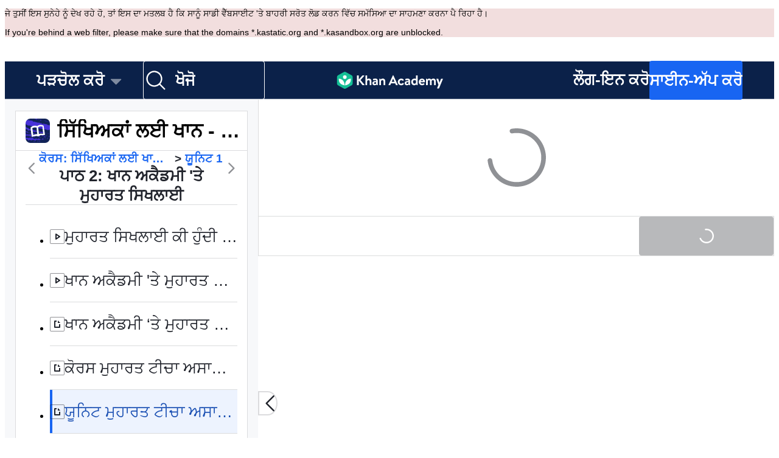

--- FILE ---
content_type: text/javascript
request_url: https://cdn.kastatic.org/khanacademy/151566.8907523b83871ab2.js
body_size: 554
content:
"use strict";(self.webpackChunkkhanacademy=self.webpackChunkkhanacademy||[]).push([["151566"],{370782:function(e,r,t){t.d(r,{w:()=>computeArticleScrollParams});var a=100/6,n={percentage:0,scrolledAmount:0};function computeArticleScrollParams(e,r,t){var o=arguments.length>3&&void 0!==arguments[3]?arguments[3]:n,c=(e+r)/t*100;c<0&&(c=0),c>100&&(c=100);var s=Math.ceil(c/a),l=o.percentage;return s!==Math.ceil(l/a)||100===c&&l<100||c<100&&100===l?{percentage:c,scrolledAmount:e}:null}},698618:function(e,r,t){t.d(r,{z:()=>updateArticleProgress});var a=t(70879),n=t(327337),o=t(376734),c=t(565063),s=t.n(c),l=t(873726),i=t(561512),u=t(234014);function _templateObject(){var e=(0,o._)(["\n    mutation updateUserArticleProgress($input: UserArticleProgressInput!) {\n        updateUserArticleProgress(articleProgressUpdate: $input) {\n            error {\n                code\n                debugMessage\n            }\n        }\n    }\n"]);return _templateObject=function(){return e},e}var p=(0,i.F)(s()(_templateObject())),updateArticleProgress=function(e,r,t,a,n,o){updateArticleProgressViaGraphQL(e,r,t,a,n,o,l.Wi.getGAReferrer())},updateArticleProgressViaGraphQL=function(e,r,t,o,c,s,l){var i={input:(0,a._)((0,n._)((0,a._)({articleId:t,conversionId:r.toUpperCase(),articleSlug:o},c?{topicId:c}:null),{platform:"WEB",occurredAt:new Date,gaReferrer:l}),s)};e.mutate(p,{variables:i}).then(function(e){var r=e.data.updateUserArticleProgress;(null==r?void 0:r.error)&&logFailedProgressUpdate(r.error.code)}).catch(function(e){u.ZP.log("Failed to update user article progress",e)})},logFailedProgressUpdate=function(e){var r=arguments.length>1&&void 0!==arguments[1]?arguments[1]:null;u.ZP.error("Failed to update user article progress. Error returned from GraphQL mutation",u.D1.Internal,{cause:r,sentryData:{contexts:{extras:{errorCode:e}},fingerprint:["updateUserArticleProgress",e]}})}}}]);
//# debugId=4a423023-6e0f-4d57-a0a9-81d39b9167e8
//# sourceMappingURL=151566.8907523b83871ab2.js.map

--- FILE ---
content_type: text/javascript
request_url: https://cdn.kastatic.org/khanacademy/152979.128af7d947bddee0.js
body_size: 8281
content:
"use strict";(self.webpackChunkkhanacademy=self.webpackChunkkhanacademy||[]).push([["152979"],{471700:function(e){e.exports=JSON.parse('{"5yIPLp":["ਓਹੋ!"],"30ETT4":["ਮੁਆਫ ਕਰਨਾ, ਜਿਸ ਪੇਜ ਨੂੰ ਤੁਸੀਂ ਲੋਡ ਕਰਨ ਦੀ ਕੋਸ਼ਿਸ਼ ਕਰ ਰਹੇ ਸੀ ਉਹ ਮੌਜੂਦ ਨਹੀਂ ਹੈ।"],"DxWYIs":["ਖਾਨ ਅਕੈਡਮੀ ਦੇ ਹੋਮਪੇਜ \'ਤੇ ਜਾਓ"],"XSlm/0":["ਜੇ ਇਹ ਸਮੱਸਿਆ ਜਾਰੀ ਰਹਿੰਦੀ ਹੈ ਅਤੇ ਤੁਸੀਂ ਸੋਚਦੇ ਹੋ ਕਿ ਕੁਝ ਗਲਤ ਹੈ, ਤਾਂ ਕਿਰਪਾ ਕਰਕੇ ਸਾਨੂੰ ਲਿੰਕ ਭੇਜੋ, <0>",["0"],"</0> ਅਤੇ ਅਸੀਂ ਇਸ ਵੱਲ ਧਿਆਨ ਦੇਵਾਂਗੇ।"],"CpcmBV":["ਸਾਨੂੰ ਇੱਕ ਰਿਪੋਰਟ ਭੇਜੋ"],"UV0J8D":["ਐਮਰਿਕ"],"8HV3WN":["ਅਰਬੀ"],"/IkoRr":["ਅਜ਼ਰਬਾਾਈਜ਼ਾਨੀ"],"KhEBDR":["ਬੁਲਗਾਰੀਅਨ"],"6e+N4u":["ਬੰਗਲਾ"],"w9VTXG":["ਚੈਕ"],"Fo2vDn":["ਡੈਨਿਸ਼"],"DDcvSo":["ਜਰਮਨ"],"CZXzs4":["ਗ੍ਰੀਕ"],"lYGfRP":["ਇੰਗਲੀਸ਼"],"65A04M":["ਸਪੈਨਿਸ਼"],"JFI3iH":["ਪਰਸ਼ੀਅਨ"],"DoPN1H":["ਡਾਰੀ"],"nLC6tu":["ਫ੍ਰੈਂਚ"],"RCpRdY":["ਫੁਲਫੁਲਦੇ"],"sGpqyx":["ਗੁਜਰਾਤੀ"],"3oTCgM":["ਹਿਬ੍ਰੂ"],"tGjibo":["ਹਿੰਦੀ"],"mkWad2":["ਹੰਗਰੀਅਨ"],"AkeObK":["ਅਰਮੀਨੀਅਨ"],"BQukYF":["ਇੰਡੋਨੇਸ਼ੀਅਨ"],"rJl8hp":["ਆਈਸਲੈਂਡਿਕ"],"Lj7sBL":["ਈਟਾਲੀਅਨ"],"dFtidv":["ਜਾਪਾਨੀ"],"17Lyf3":["ਜਾਰਜੀਅਨ"],"F/vx72":["ਕਜ਼ਾਖ"],"Fb6WVr":["ਖਮੇਰ"],"ffJEXe":["ਕਨੰੜ"],"h6S9Yz":["ਕੋਰੀਅਨ"],"1v5xlu":["ਕਿਰਗਿਜ਼"],"Ot2qtY":["ਲਿਥੁਆਨੀਆਈ"],"/0YsGP":["ਲਾਟਵੀਅਨ"],"sBc/n8":["ਮੰਗੋਲੀਅਨ"],"tF97tn":["ਮਲਾਏ"],"WRBPIL":["ਬਰਮੀਜ਼"],"P1x1Fb":["ਨੋਰਵੇਜੀਅਨ ਬੋਕਮਾਈ"],"KIjvtr":["ਡੱਚ"],"u9RZ7+":["ਪੰਜਾਬੀ"],"trnWaw":["ਪੋਲਿਸ਼"],"xmWhgF":["ਪਸ਼ਤੋ"],"R7+D0/":["ਪੁਰਤਗਾਲੀ (ਬ੍ਰਾਜ਼ੀਲ)"],"512Uma":["ਪੁਰਤਗਾਲੀ (ਪੁਰਤਗਾਲ )"],"uJc01W":["ਰੋਮਾਨੀਅਨ"],"nji0/X":["ਰਸ਼ੀਅਨ"],"T6KlzR":["ਕਿੰਨਿਆਰਵਾਂਡਾ"],"dZWZsK":["ਅਮਰੀਕੀ ਸੰਕੇਤ ਭਾਸ਼ਾ"],"LSdcWW":["ਸਲੋਵੇਨੀਆ"],"bE1aWK":["ਸੋਮਾਲੀ"],"pVxf7b":["ਅਲਬੇਨੀਅਨ"],"9aBtdW":["ਸਰਬੀਅਨ"],"UaISq3":["ਸਵੀਡਿਸ਼"],"Yz+oFV":["ਸਵਾਹਿਲੀ"],"fb427h":["ਤਮਿਲ"],"2SnOmG":["ਤੇਲਗੂ"],"SUr44j":["ਥਾਈ"],"Kz91g/":["ਤੁਰਕੀ"],"V9+2pH":["ਯੁਕਰੇਨੀਅਨ"],"tmwuH9":["ਉਰਦੂ"],"b1dG47":["ਉਜ਼ਬੇਕ"],"fROFIL":["ਵਿਅਤਨਾਮੀਜ਼"],"89WBNx":["ਸ਼ੋਸਾ"],"6imsQS":["ਚਾਈਨੀਜ਼ (ਸਿੰਪਲੀਫਾਈਡ)"],"DM4gBB":["ਚੀਨੀ (ਰਵਾਇਤੀ)"],"+v7Dt7":["ਜ਼ੁਲੁ"],"bFN8L2":["ਖਾਨ ਅਕੈਡਮੀ"],"7WMgxm":["ਕੂਕੀ ਸੰਬੰਧੀ ਤਰਜੀਹਾਂ"],"K9Kun2":["ਸਾਡੇ ਵਿੱਤੀ ਅੰਕੜੇ"],"95eO8i":["ਫੁੱਟਰ"],"uyJsf6":["ਖਾਨ ਅਕੈਡਮੀ ਦੇ ਬਾਰੇ ਜਾਣੋ"],"qdyV/M":["ਖਬਰਾਂ"],"k4I7F8":["ਪ੍ਰਭਾਵ"],"3uNIbB":["ਸਾਡੀ ਟੀਮ"],"PJzAMT":["ਸਾਡੇ ਇੰਟਰਨ"],"CvSqQ9":["ਸਾਡੇ ਸਮੱਗਰੀ ਮਾਹਰ"],"Jil/1G":["ਸਾਡੀ ਲੀਡਰਸ਼ਿਪ"],"9E65Ob":["ਸਾਡੇ ਸਮਰਥਕ"],"9CgBjH":["ਸਾਡੇ ਸਹਾਇਕ"],"AranlS":["ਖਾਨ ਅਕੈਡਮੀ ਵਿਖੇ ਕਰੀਅਰ"],"V+D/YP":["ਕੈਰੀਅਰ"],"4IGEAO":["ਇੰਟਰਨਸ਼ਿਪ"],"jfC/xh":["ਸੰਪਰਕ"],"CRzGla":["ਮਦਦ ਕੇਂਦਰ"],"2TKQsS":["ਸਹਾਇਤਾ ਭਾਈਚਾਰਾ"],"ivZpKd":["ਆਪਣੀ ਕਹਾਣੀ ਸਾਂਝੀ ਕਰੋ"],"skyYBR":["ਪ੍ਰੈੱਸ"],"Ks5GjD":["\\nਸਾਡੀਆਂ ਐਪਾਂ ਡਾਊਨਲੋਡ ਕਰੋ"],"pLJXWn":["ਕੋਰਸ"],"+DEogc":["\\nਭਾਸ਼ਾ ਬਦਲੋ"],"8QSwA8":["ਵਲੰਟੀਅਰ ਕਰੋ"],"UBFThq":["ਸਾਡਾ ਉਦੇਸ਼ ਹਰੇਕ ਲਈ, ਹਰ ਜਗ੍ਹਾ \'ਤੇ ਮੁਫ਼ਤ ਅਤੇ ਵਿਸ਼ਵ-ਪੱਧਰੀ ਸਿੱਖਿਆ ਮੁਹੱਈਆ ਕਰਵਾਉਣਾ ਹੈ।"],"M7sk0o":["ਖਾਨ ਅਕੈਡਮੀ ਇੱਕ 501(ਸੀ.)(3) ਗੈਰ-ਮੁਨਾਫ਼ਾ ਸੰਸਥਾ ਹੈ।"],"+AYB0D":["ਅੱਜ ਹੀ ",["donateLink"]," ਜਾਂ ",["volunteerLink"],"।"],"2jJHJV":["ਸਾਈਟ ਨੈਵੀਗੇਸ਼ਨ"],"Emv+V7":["ਵਰਤੋਂ ਦੇ ਨਿਯਮ"],"LcET2C":["ਪਰਦੇਦਾਰੀ ਨੀਤੀ"],"lRwK0n":["ਕੁਕੀ ਸੰਬੰਧੀ ਨੋਟਿਸ"],"RdmuDi":["ਸਾਨੂੰ ਫੇਸਬੁੱਕ \'ਤੇ ਫਾਲੋ ਕਰੋ"],"iofwjj":["ਸਾਨੂੰ ਟਵਿੱਟਰ \'ਤੇ ਫਾਲੋ ਕਰੋ"],"LP2oeZ":["ਸਾਨੂੰ ਇੰਸਟਾਗ੍ਰਾਮ \'ਤੇ ਫਾਲੋ ਕਰੋ"],"Ng063n":["ਦਾਨ ਦਿਓ"],"JNCzPW":["ਦੇਸ਼"],"J/GZmc":["ਯੂ.ਐੱਸ."],"7GbHlU":["ਭਾਰਤ"],"J6PdvT":["ਮੈਕਸੀਕੋ"],"P7k2N+":["ਬ੍ਰਾਜ਼ੀਲ"],"vXIe7J":["ਭਾਸ਼ਾ"],"3c+rtT":["ਐਪ ਸਟੋਰ (App Store) \'ਤੇ ਡਾਊਨਲੋਡ ਕਰੋ"],"4+X0DJ":["ਇਸਨੂੰ ਗੂਗਲ ਪਲੇ (Google Play) \'ਤੇ ਪ੍ਰਾਪਤ ਕਰੋ"],"Bz2rUd":["ਕੋਰਸ, ਹੁਨਰ ਅਤੇ ਵੀਡੀਓ ਖੋਜੋ"],"A1taO8":["ਖੋਜੋ"],"wELyS0":["ਮੁੱਖ ਸਮੱਗਰੀ \'ਤੇ ਜਾਓ"],"sQia9P":["ਲੌਗ-ਇਨ ਕਰੋ"],"e+RpCP":["ਸਾਈਨ-ਅੱਪ ਕਰੋ"],"vcpc5o":["ਮੀਨੂੰ  ਬੰਦ ਕਰੋ"],"GSr0rF":["ਮੀਨੂ ਖੋਲ੍ਹੋ"],"poutdK":["ਪੰਨੇ ਦਾ ਸਿਰਲੇਖ"],"bRvZvA":[["currentPage"],"/",["totalPageCount"]],"kf83Ld":["ਕੁੱਝ ਗਲਤ ਹੋ ਗਿਆ।"],"OolvvN":["ਓਹ! ਇੰਝ ਲੱਗਦਾ ਹੈ ਕਿ ਸਾਨੂੰ ਤੁਹਾਡੇ ਉਪਭੋਗਤਾ ਖਾਤੇ ਬਾਰੇ ਡੇਟਾ ਲੋਡ ਕਰਨ ਵਿੱਚ ਸਮੱਸਿਆ ਆ ਰਹੀ ਹੈ।"],"FgAxTj":["ਲੌਗ-ਆਊਟ ਕਰੋ"],"lCF0wC":["ਤਾਜ਼ਾ ਕਰੋ"],"kU8xDj":["ਅਧਿਆਪਕਾਂ ਲਈ AI"],"sW5OjU":["ਲੋੜੀਂਦਾ"],"LLAa/9":["ਵਿਕਲਪਿਕ"],"mGNs+z":["ਲਿਖਾਈ ਕੋਚ"],"+G6nmv":["ਖਾਨਮੀਗੋ"],"mALQCE":["ਓਹੋ! ਕੁਝ ਗਲਤ ਹੋ ਗਿਆ ਹੈ। ਕਿਰਪਾ ਕਰਕੇ ਬਾਅਦ ਵਿੱਚ ਦੁਬਾਰਾ ਕੋਸ਼ਿਸ ਕਰੋ।"],"8tjQCz":["ਪੜਚੋਲ ਕਰੋ"],"p6NueD":["ਨਵਾਂ"],"mQn6gx":["ਖਾਨ ਅਕੈਡਮੀ ਬਾਰੇ"],"qYpD+t":["ਕੋਈ ਸੂਚਨਾ ਨਹੀਂ ਹੈ। ਤੁਸੀਂ ਆਪਣੀ ਪੜ੍ਹਾਈ ਜਾਰੀ ਰੱਖ ਸਕਦੇ ਹੋ!"],"iDNBZe":["ਸੂਚਨਾਵਾਂ"],"U9EEUz":["ਤੁਹਾਡੇ ਕੋਲ ਇਕ ਨਵੀੰ ਨੋਟੀਫਿਕੇਸ਼ਨ ਆਈ ਹੈ"],"Ll6jbj":["ਆਪਣੇ ਬਿੰਦੂਆਂ ਦਾ ਦਾਅਵਾ ਕਰਨ ਲਈ ਸਾਈਨ ਇਨ ਕਰੋ"],"2XZ3pO":["ਵਿਦਿਆਰਥੀ ਹੋਮਪੇਜ"],"FyqC6I":["ਅਧਿਆਪਕ ਡੈਸ਼ਬੋਰਡ"],"iAq5NJ":["ਮਾਪਿਆਂ ਦਾ ਡੈਸ਼ਬੋਰਡ"],"n+cdSt":["ਪ੍ਰਸ਼ਾਸਕ ਡੈਸ਼ਬੋਰਡ"],"Tz0i8g":["ਸੈਟਿੰਗਾਂ"],"c3XJ18":["ਮਦਦ"],"rw3/co":["ਵਰਤੋਂਕਾਰ ਮੀਨੂ"],"VvXNI+":["ਜੇ ਤੁਸੀਂ ਇਸ ਸੁਨੇਹੇ ਨੂੰ ਦੇਖ ਰਹੇ ਹੋ, ਤਾਂ ਇਸ ਦਾ ਮਤਲਬ ਹੈ ਕਿ ਸਾਨੂੰ ਸਾਡੀ ਵੈੱਬਸਾਈਟ \'ਤੇ ਬਾਹਰੀ ਸਰੋਤ ਲੋਡ ਕਰਨ ਵਿੱਚ ਸਮੱਸਿਆ ਦਾ ਸਾਹਮਣਾ ਕਰਨਾ ਪੈ ਰਿਹਾ ਹੈ।"],"8OXcXf":["ਖਾਨ ਅਕੈਡਮੀ ਇਸ ਬ੍ਰਾਊਜ਼ਰ ਦਾ ਸਮਰਥਨ ਨਹੀਂ ਕਰਦੀ ਹੈ।"],"WmAVp8":["ਖਾਨ ਅਕੈਡਮੀ ਦੀ ਵਰਤੋਂ ਕਰਨ ਲਈ, ਤੁਹਾਨੂੰ ਕਿਸੇ ਹੋਰ ਵੈੱਬ ਬ੍ਰਾਊਜ਼ਰ \'ਤੇ ਅੱਪਗ੍ਰੇਡ ਕਰਨਾ ਪਵੇਗਾ।"],"fcsdyP":["ਅੱਪਗ੍ਰੇਡ ਕਰਨਾ ਸ਼ੁਰੂ ਕਰਨ ਲਈ ਹੇਠਾਂ ਦਿੱਤੇ ਵਿਕਲਪਾਂ ਵਿੱਚੋਂ ਕੋਈ ਇੱਕ ਚੁਣੋ।"],"XE1uP/":["ਮੋਜ਼ਿਲਾ ਫ਼ਾਇਰਫ਼ਾਕਸ (Mozilla Firefox)"],"LGPRM7":["ਮਾਈਕ੍ਰੋਸਾਫ਼ਟ ਐੱਜ (Microsoft Edge)"],"RRPFHD":["ਗੂਗਲ ਕਰੋਮ (Google Chrome)"],"RxZ9Rz":["ਓਹ, ਅਜਿਹਾ ਲਗਦਾ ਹੈ ਕਿ ਅਸੀਂ ਕੋਈ ਗਲਤੀ ਕਰ ਰਹੇ ਹਾਂ। ਤੁਹਾਨੂੰ ",["refreshLink"],"ਦੀ ਲੋੜ ਹੈ. ,ਜੇ ਇਹ ਸਮੱਸਿਆ ਬਣੀ ਰਹਿੰਦੀ ਹੈ, ",["issueLink"]," ਤਾਂ ਸਾਨੂੰ ਦੱਸੋ।"],"vx1ZqM":["ਸਾਨੂੰ ਦੱਸੋ"],"zSmxHz":["ਤਾਜ਼ਾ ਕਰੋ"],"8w5L2z":["ਇਸ ਗੱਲਬਾਤ ਨੂੰ ਮੁੜ ਚਾਲੂ ਕਰਨ ਦੌਰਾਨ ਗੜਬੜ ਹੋ ਗਈ। ਦੁਬਾਰਾ ਕੋਸ਼ਿਸ਼ ਕਰਨ ਲਈ ਇਸ ਪੰਨੇ ਨੂੰ ਰਿਫ੍ਰੈਸ਼ ਕਰੋ, ਜਾਂ ਨਵੀਂ ਚੈਟ ਸ਼ੁਰੂ ਕਰੋ।"],"vPF04k":["ਨਵੀਂ ਚੈਟ ਸ਼ੁਰੂ ਕਰੋ"],"+ZEIt5":["ਤੁਹਾਨੂੰ ਇਸ ਸਮੱਗਰੀ ਨੂੰ ਵੇਖਣ ਦੀ ਅਨੁਮਤੀ ਨਹੀਂ ਹੈ"],"7p5kLi":["ਡੈਸ਼ਬੋਰਡ"],"/+PQ0p":["ਮੇਰੇ ਮਨਪਸੰਦ"],"GdgCoi":["ਯੋਜਨਾ"],"hYgDIe":["ਬਣਾਓ"],"aBVFl3":["ਵਖਰੇਵਾਂ ਕਰਨਾ"],"XYLcNv":["ਸਹਾਇਤਾ"],"rjZpLn":["ਸਿੱਖੋ"],"g20SMS":["ਸਾਰੇ ਟੂਲ"],"raPyFk":["ਨੋਟ ਕਰੋ: ਇਹ ਆਊਟਪੁੱਟ ਇੱਕ ਡਰਾਫਟ ਹੈ ਅਤੇ ਇੱਕ ਸੰਪੂਰਨ ਜਾਂ ਅੰਤਿਮ IEP ਨੂੰ ਸਥਾਪਤ ਨਹੀਂ ਕਰਦੀ ਹੈ। ਇਸ ਨੂੰ ਤੁਹਾਡੀ ਪੇਸ਼ੇਵਰ ਸਮਝ, ਮੁਲਾਂਕਣ ਅਤੇ ਵਿਸ਼ਲੇਸ਼ਣ ਦੇ ਆਧਾਰ \'ਤੇ ਹੋਰ ਸੁਧਾਰ ਦੀ ਲੋੜ ਹੈ। ਇਹ ਸੁਨਿਸ਼ਚਿਤ ਕਰੋ ਕੀ ਅੰਤਿਮ IEP ਨੂੰ ਵਿਦਿਆਰਥੀ ਦੀਆਂ ਖਾਸ ਲੋੜਾਂ ਮੁਤਾਬਕ ਵਿਉਂਤਬੱਧ ਕੀਤਾ ਗਿਆ ਹੈ ਅਤੇ ਇਹ ਲਾਗੂ ਹੋਣ ਵਾਲੀਆਂ ਸਾਰੀਆਂ ਸਕੂਲੀ ਨੀਤੀਆਂ ਅਤੇ ਕਨੂੰਨੀ ਲੋੜਾਂ ਨੂੰ ਪੂਰਾ ਕਰਦੀ ਹੈ। "],"FPglUm":["ਬਹੁ-ਵਿਕਲਪੀ ਕਵਿੱਜ਼"],"/M65nx":["ਕਈ ਸਾਰੇ ਵਿਸ਼ਿਆਂ \'ਤੇ ਬਹੁ-ਵਿਕਲਪੀ ਕਵਿੱਜ਼ ਬਣਾਓ।"],"5wpHZE":["ਅਸਾਈਨਮੈਂਟਾਂ ਦੀ ਸਿਫ਼ਾਰਸ਼ ਕਰੋ"],"BMaOsq":["ਮੇਰੇ ਗਿਆਨ ਨੂੰ ਰਿਫ੍ਰੈਸ਼ ਕਰੋ"],"v6tFeC":["GPT-4o ਮਿਨੀ ਮਾਡਲ ਨਾਲ ਗੱਲਬਾਤ ਕਰੋ।"],"bfgr/e":["ਪ੍ਰਸ਼ਨ"],"enzGAL":["ਸਵਾਲ"],"6foA8n":["ਪੱਕਾ?"],"dEgA5A":["ਰੱਦ ਕਰੋ"],"YyEvbd":["ਗਣਿਤ ਕੀਪੈਡ ਬੰਦ ਕਰੋ"],"39XxYd":["ਗਣਿਤ ਕੀਪੈਡ ਖੋਲ੍ਹੋ"],"UvvCgn":["ਗਣਿਤ ਇੰਪੁੱਟ ਬਾਕਸ"],"mmv7Cy":["ਹਾਈਲਾਈਟ ਹਟਾਓ"],"jJXcKe":["ਹਾਈਲਾਈਟ ਜੋੜੋ"],"bmBH4p":["ਸੰਕੇਤ #",["pos"]],"wyOokZ":["ਪੇਸ਼ਕਾਰੀ ਦੌਰਾਨ ਗਲਤੀ: ",["error"]],"3Bkx/M":["ਇਸ ਸਵਾਲ ਦੇ ਕੁਝ ਹੋਰ ਭਾਗਾਂ ਦੇ ਜਵਾਬ ਹਾਲੇ ਦਿੱਤੇ ਜਾਣੇ ਹਨ।"],"Ctob3N":["ਅਸੀਂ ਤੁਹਾਡੇ ਜਵਾਬ ਨੂੰ ਨਹੀਂ ਸਮਝ ਸਕੇ। ਵਾਧੂ ਪਾਠ ਜਾਂ ਚਿੰਨ੍ਹਾਂ ਲਈ ਕਿਰਪਾ ਕਰਕੇ ਆਪਣੇ ਜਵਾਬ ਦੀ ਜਾਂਚ ਕਰੋ।"],"dPoQy+":["ਤੁਹਾਡਾ ਜਵਾਬ ਲਗਭਗ ਸਹੀ ਹੈ, ਪਰੰਤੂ ਇਸ ਨੂੰ ਸਰਲ ਬਣਾਓਣ ਦੀ ਜ਼ਰੂਰਤ ਹੈ।"],"Vg6lSH":["ਤੁਹਾਡਾ ਜਵਾਬ ਲਗਭਗ ਸਹੀ ਹੈ, ਪਰੰਤੂ ਇਸਦੇ ਅੰਤ ਵਿੱਚ ਇੱਕ <code>\\\\%</code> ਗੁੰਮ ਹੈ।"],"5FfeVU":["ਮੈਂ ਇੱਕ ਕੰਪਿਊਟਰ ਹਾਂ ਮੈਂ ਸਿਰਫ ਗੁਣਾ ਨੂੰ ਸਮਝਦਾ ਹਾਂ ਜੇ ਤੁਸੀਂ (*) ਨੂੰ ਗੁਣਾ ਨਿਸ਼ਾਨ ਵਜੋਂ ਵਰਤਦੇ ਹੋ।"],"qnjH1N":["ਤੁਹਾਡੇ ਜਵਾਬ ਵਿੱਚ ਗਲਤ ਕੇਸ ਦੇ ਨਾਲ ਇੱਕ ਚਲ ਦੀ ਵਰਤੋਂ ਸ਼ਾਮਲ ਹੈ।"],"we8KJd":["ਤੁਹਾਡੇ ਜਵਾਬ ਵਿੱਚ ਇੱਕ ਗਲਤ ਚਲ ਪੱਤਰ ਸ਼ਾਮਲ ਹੈ।"],"FegogK":["ਇਹ ਸੁਨਿਸ਼ਚਿਤ ਕਰੋ ਕਿ ਤੁਸੀਂ ਹਰ ਕਤਾਰ ਲਈ ਕੁਝ ਚੁਣਦੇ ਹੋ।"],"id9kPp":["ਮਾਫ ਕਰਨਾ, ਮੈਂ ਇਹ ਨਹੀਂ ਸਮਝ ਰਿਹਾ!"],"tlW4v9":["ਸੰਕੇਤ"],"uxfcrd":["ਇਕ ਹੋਰ ਸੰਕੇਤ ਪ੍ਰਾਪਤ ਕਰੋ"],"y4e1p9":["ਮਾਫ਼ ਕਰਨਾ, ਸਵਾਲ ਦਾ ਇਹ ਭਾਗ ਹੁਣ ਉਪਲਬਧ ਨਹੀਂ ਹੈ। \uD83D\uDE05ਚਿੰਤਾ ਨਾ ਕਰੋ, ਤੁਹਾਡਾ ਇਸ ਭਾਗ ਦਾ ਮੁਲਾਂਕਣ ਨਹੀਂ ਕੀਤਾ ਜਾਵੇਗਾ। ਜਾਰੀ ਰੱਖੋ!"],"tCvvdq":["ਕੋਸ਼ਿਸ਼ ਕਰਦੇ ਰਹੋ!"],"KDw4GX":["ਦੁਬਾਰਾ ਤੋਂ ਕੋਸ਼ਿਸ਼ ਕਰੋ"],"9td1Wl":["ਜਾਂਚ"],"NLBmwk":["ਸਹੀ!"],"jdU2p1":["ਅਗਲਾ ਸਵਾਲ"],"P+4OPT":[["title"]," ਤੇ ਜਾਓ"],"Hp1l6f":["ਮੌਜੂਦਾ"],"t2rBZB":["ਸਹੀ"],"uUvmBo":["ਸਹੀ (ਚੁਣਿਆ)"],"Sewdux":["ਗਲਤ"],"XQfc1o":["ਗਲਤ (ਚੁਣਿਆ)"],"BRvU04":["ਵਿਆਖਿਆ ਨੂੰ ਲੁਕਾਓ"],"vzH+7Z":["ਵਿਆਖਿਆ ਕਰੋ"],"OV/JbF":["ਅਸੀਂ ਤੁਹਾਡੇ ਜਵਾਬ ਨੂੰ ਗਰੇਡ ਨਹੀਂ ਦੇ ਸਕਦੇ।"],"L3EhRH":["ਅਜਿਹਾ ਲਗਦਾ ਹੈ ਕਿ ਤੁਸੀਂ ਕੁਝ ਖਾਲੀ ਛੱਡ ਦਿੱਤਾ ਹੈ ਜਾਂ "],"QpzKWV":["ਇੱਕ ਗਲਤ ਜਵਾਬ ਦਿੱਤਾ ਹੈ।"],"keIXpv":["ਸੰਪੂਰਨ ਸੰਖਿਆ, ਜਿਵੇਂ $6$"],"Lf87Wq":["ਇੱਕ *ਉਚਿਤ* ਭਿੰਨ, ਹਿਵੇਂ $1/2$ or $6/10$"],"NdGXcB":["ਇੱਕ *ਸਰਲ ਕੀਤੀ ਊਚਿਤ* ਭਿੰਨ, ਜਿਵੇਂ $3/5$"],"x0k7/G":["ਇੱਕ *ਅਨੂਚਿਤ * ਭਿੰਨ,  ਜਿਵੇਂ $10/7$ or $14/8$"],"YnXyFQ":["ਇੱਕ *ਸਰਲ ਕੀਤੀ ਅਣ ਊਚਿਤ* ਭਿੰਨ, ਜਿਵੇਂ $7/4$"],"R75vPI":["ਇੱਕ ਮਿਸ਼ਰਤ ਸੰਖਿਆ , ਜਿਵੇਂ $1\\\\ 3/4$"],"Jlj2Go":["ਇੱਕ * ਸਹੀ * ਦਸ਼ਮਲਵ, ਜਿਵੇਂ $0.75$"],"TJyohW":["ਇੱਕ ਪ੍ਰਤੀਸ਼ਤ, ਜਿਵੇਂ$12.34\\\\%$"],"qVQETK":["**ਤੁਹਾਡਾ ਜਵਾਬ ਹੋਣਾ ਚਾਹੀਦਾ ਹੈ** "],"aMc5QP":["ਤੁਹਾਡਾ ਜਵਾਬ:"],"fv0fwo":["ਅੰਕ ਜੋੜਨ ਲਈ ਟੈਪ ਕਰੋ"],"cEMEcK":["ਸਿਖਰ ਨੂੰ ਜੋੜਨ ਲਈ ਕਲਿਕ ਕਰੋ"],"mDA7px":["ਲਾਗੂ ਹੋਣ ਵਾਲੇ ਸਾਰੇ ਜਵਾਬਾਂ ਦੀ ਚੋਣ ਕਰਨ ਲਈ ਚਿੱਤਰ ਉੱਤੇ ਹਰੇਕ ਬਿੰਦੀ ਨੂੰ ਟੈਪ ਕਰੋ।"],"VSIVf5":["ਉੱਤਰ ਚੁਣਨ ਲਈ ਚਿੱਤਰ ਉੱਤੇ ਹਰੇਕ ਬਿੰਦੀ ਨੂੰ ਟੈਪ ਕਰੋ।"],"KgkL6U":["ਲਾਗੂ ਹੋਣ ਵਾਲੇ ਸਾਰੇ ਜਵਾਬ ਚੁਣਨ ਲਈ ਚਿੱਤਰ ਉੱਤੇ ਹਰੇਕ ਬਿੰਦੀ ਤੇ ਕਲਿਕ ਕਰੋ।"],"gHukFm":["ਉੱਤਰ ਲਈ ਚਿੱਤਰ ਤੇ ਹਰੇਕ ਬਿੰਦੂ ਤੇ ਕਲਿੱਕ ਕਰੋ।"],"RD5mEd":["ਵਿਕਲਪ:"],"+PGpFX":[["num","plural",{"one":["#"," ਜਵਾਬ"],"other":["#"," ਜਵਾਬ"]}]],"tgSGI1":["ਜਵਾਬ ਦੇ ਵਿਕਲਪਾਂ ਨੂੰ ਲੁਕਾਓ"],"DkK8wU":[["num","plural",{"one":["ਚਾਲਾਂ: ","#"],"other":["ਚਾਲਾਂ: ","#"]}]],"vppdTO":["ਸਿਖਰ ਨੂੰ ਜੋੜਨ ਲਈ ਕਲਿਕ ਕਰੋ"],"rHAKoP":["ਤੁਹਾਨੂੰ ਜਾਰੀ ਰੱਖਣ ਲਈ ਸਾਰੀਆਂ ਲਾਈਟਾਂ ਨੂੰ ਚਾਲੂ ਕਰਨਾ ਚਾਹੀਦਾ ਹੈ।"],"8iQicA":["ਇਹ ਸੁਨਿਸ਼ਚਿਤ ਕਰੋ ਕਿ ਤੁਸੀਂ ਮੈਟ੍ਰਿਕਸ ਵਿੱਚਲੇ ਸਾਰੇ ਸੈੱਲ ਭਰੇ"],"jNGzub":["ਇਕ ਅਣੂ ਬਣਤਰ ਡਰਾਇੰਗ. SMILES notation: ",["content"]],"kB43jn":["ਦਿਸ਼ਾ ਬਦਲੋ"],"lJn4ux":["ਦਾਇਰਾ ਖੁੱਲਾ ਕਰੋ"],"7p2s46":["ਦਾਇਰਾ ਭਰਿਆ ਕਰੋ"],"KlKiWk":["ਵੰਡ ਦੀ ਗਿਣਤੀ:"],"4Er+WD":["ਕਿਰਪਾ ਕਰਕੇ ਇਹ ਸੁਨਿਸ਼ਚਿਤ ਕਰੋ ਕਿ ਵੰਡ ਦੀ ਗਿਣਤੀ ਸੀਮਾ ਵਿੱਚ ਹੈ ",["divRangeString"],"."],"yqIcUX":["ਰੇਖਾਵਾਂ ",["lineRange"]],"o5nRMM":["ਰੇਖਾ ",["lineNumber"]],"7s0l40":["ਪ੍ਰਤੀਕ",["questionSymbol"]," ਦਰਸਾਉਂਦਾ ਹੈ ਕਿ ਪ੍ਰਸ਼ਨ",["questionNumber"]," ਇਸ ਹਿੱਸੇ ਦਾ ਹਵਾਲਾ ਦਿੰਦਾ ਹੈ।"],"JT+otx":["ਪ੍ਰਤੀਕ",["sentenceSymbol"]," ਦਰਸਾਉਂਦਾ ਹੈ ਕਿ ਹੇਠ ਲਿਖਾ ਵਾਕ ਕਿਸੇ ਪ੍ਰਸ਼ਨ ਵਿੱਚ ਦਰਸਾਇਆ ਗਿਆ ਹੈ।"],"bEBWJ5":["ਰੇਖਾ"],"zdXFxN":["ਪੈਰ੍ਹਾਂ ਪੜ੍ਹਨ ਦੀ ਸ਼ੁਰੂਆਤ"],"kZwnd0":["ਪੈਰ੍ਹਾਂ ਫੂੱਟਨੋਟ ਪੜ੍ਹਨ ਦੀ ਸ਼ੁਰੂਆਤ"],"CpfhFc":["ਪੈਰ੍ਹਾਂ ਪੜ੍ਹਨ ਦਾ ਅੰਤ"],"lWJfnk":["[ਪ੍ਰਸ਼ਨ ਲਈ ਮਾਰਕਰ ",["number"],"]"],"DAJnrL":["[ਚੱਕਰ ਮਾਰਕਰ ",["number"],"]"],"QNk2ob":["[ਵਾਕ ",["number"],"]"],"OiWWrh":["ਗ੍ਰਾਫ ਬਣਾਉਣ ਲਈ ਹੈਂਡਲ ਡਰੈਗ ਕਰੋ"],"FtNmL+":["ਅੰਕ ਜੋੜਨ ਲਈ ਟੈਪ ਕਰੋ"],"ocUvR+":["ਗਲਤ"],"c+xCSz":["ਸਹੀ"],"1UzENP":["ਨਹੀਂ"],"l75CjT":["ਹਾਂ"],"TOrfXA":["ਕਿਰਪਾ ਕਰਕੇ ਜਵਾਬਾਂ ਦੀ ਸਹੀ ਗਿਣਤੀ ਚੁਣੋ।"],"4qU+5W":["ਜਦੋਂ ਕੋਈ ਹੋਰ ਉੱਤਰ ਚੁਣੇ ਜਾਂਦੇ ਹਨ ਤਾਂ \'ਉਪਰੋਕਤ ਵਿੱਚੋਂ ਕੋਈ ਵੀ\' ਨਹੀਂ ਚੁਣਿਆ ਜਾ ਸਕਦਾ।"],"uNJyL5":["ਉਪਰੋਕਤ ਵਿੱਚੋਂ ਕੋਈ ਨਹੀਂ"],"ZMrarH":[["numCorrect"]," ਉੱਤਰ ਚੁਣੋ :"],"gWOExU":["ਸਾਰੇ ਸਹੀ ਜਵਾਬ ਚੁਣੋ:"],"RB2plc":["1 ਜਵਾਬ ਚੁਣੋ: "],"dhUvvc":["(ਚੋਣ ",["letter"],", ਚੈੱਕ ਕੀਤਾ, ਸਹੀ)"],"rxOP8c":["(ਚੋਣ ",["letter"],", ਸਹੀ)"],"97ABOL":["(ਚੋਣ ",["letter"],", ਚੈੱਕ ਕੀਤਾ, ਗਲਤ)"],"r0fz3q":["(ਚੋਣ ",["letter"],", ਗਲਤ)"],"om7R2V":["(ਚੋਣ ",["letter"],", ਸਹੀ)"],"gx/+Sg":["(ਪਸੰਦ",["letter"],")"],"X4SpWq":["ਵਾਪਿਸ ਲਿਆਓ"],"pU0klC":[["letter"]," ਚੋਣ ਲਈ ਮੀਨੂੰ ਖੋਲੋ"],"fzazy4":["ਪ੍ਰਤੀਕ੍ਰਿਆ ਤੀਰ ਸੱਜੇ ਵੱਲ ਇਸ਼ਾਰਾ ਕਰਦਾ ਹੈ।"],"0W+6G5":["ਮੈਂ ਉਨ੍ਹਾਂ ਇਕਾਈਆਂ ਨੂੰ ਨਹੀਂ ਸਮਝ ਸਕਦਾ ਸੀ।"],"HiYbTA":["ਆਪਣੇ ਮਹੱਤਵਪੂਰਨ ਅੰਕੜੇ ਵੇਖੋ।"],"fdJpUH":["ਉਹ ਜਵਾਬ ਸੰਖਿਆਤਮਕ ਤੌਰ ਤੇ ਗਲਤ ਹੈ।"],"iuaqjl":["ਆਪਣੀਆਂ ਇਕਾਈਆਂ ਦੀ ਜਾਂਚ ਕਰੋ।"],"/FXKlc":["ਮੈਂ ਇਹ ਨਹੀਂ ਸਮਝਦਾ"],"Z3FXyt":["\\nਲੋਡ ਕੀਤਾ ਜਾ ਰਿਹਾ ਹੈ..."],"AKljty":["ਵੀਡੀਓ ਪ੍ਰਤੀਲਿਪੀ ਵੇਖੋ"],"Wy3vms":["ਖਾਨ ਅਕੈਡਮੀ ਵੀਡੀਓ ਰੈਪਰ"],"h5X1Va":["ਗਣਿਤ ਕੀਬੋਰਡ"],"SdDkl5":["ਗਣਿਤ-ਆਧਾਰਿਤ ਇਨਪੁੱਟ ਖੇਤਰਾਂ ਨਾਲ ਅੰਤਰਕਿਰਿਆ ਕਰਨ ਲਈ ਕੀਬੋਰਡ/ਮਾਊਸ ਵਰਤੋ"],"U43X6V":["ਸਾਈਨ"],"i0wvbn":["ਕੋਸ"],"B85lYU":["ਟੈਨ"],"w4dnQV":["ਮਾਫ਼ ਕਰਨਾ, ਇਸ ਸਿਮੂਲੇਸ਼ਨ ਨੂੰ ਲੋਡ ਨਹੀਂ ਕੀਤਾ ਜਾ ਸਕਦਾ।"],"Fx/ekI":["ਮਾਫ਼ ਕਰਨਾ, ਇਹ ਸਿਮੂਲੇਸ਼ਨ ਤੁਹਾਡੀ ਭਾਸ਼ਾ ਵਿੱਚ ਉਪਲਬਧ ਨਹੀਂ ਹੈ।"],"vgPh2K":["ਪੁਆਇੰਟ ਸ਼ਾਮਲ ਕਰੋ"],"IDPte7":["ਪੁਆਇੰਟ ਹਟਾਓ"],"R+9X05":["ਗ੍ਰਾਫ਼ ਨਾਲ ਅੰਤਰਕਿਰਿਆ ਕਰਨ ਲਈ Shift + Enter ਦਬਾਓ"],"OGGVXp":["ਅਕਿਰਿਆਸ਼ੀਲ ਤੱਤ: ",["elements"]],"3bsZe/":["ਕੋਈ ਅਕਿਰਿਆਸ਼ੀਲ ਤੱਤ ਨਹੀਂ ਹੈ"],"Nu4oKW":["ਵੇਰਵਾ"],"6Sr8aP":["ਕੀਬੋਰਡ ਖੋਲ੍ਹਣ ਲਈ ਇੱਕ ਜਾਂ ਦੋ ਉਂਗਲਾਂ ਨਾਲ ਟੈਪ ਕਰੋ"],"GM/Lgk":[["obj"]," ਤੋਂ ਪਹਿਲਾਂ"],"bpR2k4":[["obj"]," ਤੋਂ ਬਾਅਦ"],"IFoxod":[["obj"]," ਦੀ ਸ਼ੁਰੂਆਤ"],"15ASZJ":[["obj"]," ਦੀ ਸਮਾਪਤੀ"],"wKNXrH":["ਆਧਾਰ ਰੇਖਾ"],"6DPjZO":["ਸੁਪਰਸਕ੍ਰਿਪਟ"],"Wz03aF":[["obj"]," ਚੁਣੇ ਗਏ"],"bSD4iT":["ਕੋਈ ਜਵਾਬ ਨਹੀਂ ਹੈ"],"9S4K+X":["ਕੁਝ ਵੀ ਚੁਣਿਆ ਨਹੀਂ ਗਿਆ"],"Hio464":["ਸੱਜੇ ਪਾਸੇ ਕੁਝ ਨਹੀਂ ਹੈ"],"cC6FFi":["ਖੱਬੇ ਪਾਸੇ ਕੁਝ ਨਹੀਂ ਹੈ"],"9Ofk3z":["ਬਲਾਕ ਖਾਲੀ ਹੈ"],"1/ZMr+":["ਉੱਪਰ ਕੁਝ ਵੀ ਨਹੀਂ ਹੈ"],"rraxl8":["ਪਲੱਸ"],"6Jju7x":["ਘਟਾਓ"],"bq+BHg":["ਰਿਣਾਤਮਕ"],"ImjQxJ":["ਗੁਣਾ"],"i2n70Z":["ਵੰਡਣਾ"],"fifgJa":["ਦਸ਼ਮਲਵ"],"PM/iGg":["ਪ੍ਰਤੀਸ਼ਤ"],"mJNrXa":["ਗੁਣਾ"],"ARmlms":["ਬਰਾਬਰ ਦਾ ਚਿੰਨ੍ਹ"],"rqxxWT":["ਨਾ-ਬਰਾਬਰ ਦਾ ਚਿੰਨ੍ਹ"],"gSOAwP":["ਚਿੰਨ੍ਹ ਨਾਲੋਂ ਵੱਡਾ"],"VsnSOC":["ਨਿਸ਼ਾਨ ਤੋਂ ਘੱਟ"],"Tbu1k2":["ਨਿਸ਼ਾਨ ਤੋਂ ਵੱਡਾ ਜਾਂ ਬਰਾਬਰ"],"RrwJjN":["ਨਿਸ਼ਾਨ ਤੋਂ ਘੱਟ ਜਾਂ ਬਰਾਬਰ"],"6WL7XQ":["ਭਿੰਨ, ਅੰਸ਼ ਵਿੱਚ ਵਰਤਮਾਨ ਸਮੀਕਰਨ ਦੇ ਨਾਲ"],"/hDZL5":["ਭਿੰਨ, ਮੌਜੂਦਾ ਸਮੀਕਰਨ ਨੂੰ ਛੱਡ ਕੇ"],"ueuu8m":["ਵਿਉਂਤਬੱਧ ਘਾਤਕ"],"4pd4Pk":["ਵਰਗ"],"yVFW0U":["ਘਣ"],"C0MmqX":["ਵਰਗਮੂਲ"],"16re4f":["ਘਣ ਮੂਲ"],"PtMkua":["ਕਸਟਮ ਰੂਟ ਨਾਲ ਰੈਡੀਕਲ"],"rCUg1X":["ਖੱਬਾ ਬਰੈਕਟ"],"VXSeRt":["ਸੱਜਾ ਬਰੈਕਟ"],"f1vh+J":["ਕੁਦਰਤੀ ਲਘੂਗਣਕ"],"6lpSC8":["ਅਧਾਰ 10 ਦੇ ਨਾਲ ਲਘੂਗਣਕ"],"mcyVR4":["ਕਸਟਮ ਬੇਸ ਦੇ ਨਾਲ ਲਘੂਗਣਕ"],"BZuUZK":["ਸਾਈਨ"],"ROnll7":["ਸਾਈਨ"],"Xhac7d":["ਕੋਸਾਈਨ"],"5lF3Fp":["ਕੋਸ"],"wWhYGn":["ਸਪਰਸ਼ ਰੇਖਾ"],"yjijH6":["ਟੈਨ"],"Eg/GBA":["ਪਾਈ"],"TVORUW":["ਥੀਟਾ"],"vdjzRn":["ਉੱਪਰ ਤੀਰ"],"hLp4J6":["ਸੱਜਾ ਤੀਰ"],"yWXI3x":["ਹੇਠਾਂ ਤੀਰ"],"oxoq/h":["ਖੱਬਾ ਤੀਰ"],"ktWv0P":["ਬਰੈਕਟਾਂ ਦੇ ਸੈੱਟ ਤੋਂ ਬਾਹਰ ਨੈਵੀਗੇਟ ਕਰੋ"],"Cfutx8":["ਕਿਸੇ ਘਾਤਕ ਦੇ ਬਿਲਕੁਲ ਬਾਹਰ ਨੈਵੀਗੇਟ ਕਰੋ"],"RLUUTR":["ਬੇਸ ਤੋਂ ਬਿਲਕੁਲ ਬਾਹਰ ਨੈਵੀਗੇਟ ਕਰੋ"],"FCMJOF":["ਇੱਕ ਅੰਸ਼ ਦੇ ਭਿੰਨ ਸੰਖਿਆ ਵਿੱਚ ਸੱਜੇ ਨੈਵੀਗੇਟ ਕਰੋ"],"twuKoh":["ਸੰਖਿਆ ਤੋਂ ਬਾਹਰ ਅਤੇ ਹਰ ਵਿੱਚ ਨੈਵੀਗੇਟ ਕਰੋ"],"DRBR2Q":["ਇੱਕ ਅੰਸ਼ ਦੇ ਭਿੰਨ ਸੰਖਿਆ ਵਿੱਚ ਸੱਜੇ ਨੈਵੀਗੇਟ ਕਰੋ"],"cnGeoo":["ਮਿਟਾਓ"],"V2BVo8":["ਖਾਰਜ ਕਰੋ"],"MOgPuS":["ਕੋਰਸ ਦੀ ਚੁਣੌਤੀ"],"gzFv/c":["ਮੁਹਾਰਤ ਚੁਣੌਤੀ"],"tkDYSE":[["hours","plural",{"one":["#"," ਘੰਟੇ"],"other":["#"," ਘੰਟੇ"]}]],"Pfatg8":[["minutes","plural",{"one":["#"," ਮਿੰਟ"],"other":["#"," ਮਿੰਟ"]}]],"iL/HBr":[["seconds","plural",{"one":["#"," ਸੈਕੰਡ"],"other":["#"," ਸਕਿੰਟ"]}]],"A7Ty43":[["hours"]," ਅਤੇ ",["minutes"]],"nnb8EM":[["minutes"]," ਅਤੇ ",["seconds"]],"Z8qKD7":[["numberOfQuestions","plural",{"one":["#"," ਸਵਾਲ"],"other":["#"," ਸਵਾਲ"]}]],"pweQhI":["ਅਭਿਆਸ: ",["title"]],"m737JL":[["count","plural",{"one":[["title"],": ","#"," ਪ੍ਰਸ਼ਨ"],"other":[["title"],": ","#"," ਪ੍ਰਸ਼ਨਾਂ"]}]],"LxT/yl":["ਯੂਨਿਟ ਟੈਸਟ"],"4obbuE":["ਕੋਰਸ: ",["courseName"]],"f6e0Ry":["\\nਲੇਖ"],"iZWlw6":["ਚੁਣੌਤੀ"],"50/FGa":["ਅਭਿਆਸ"],"jijeT/":["ਗੱਲਬਾਤ"],"e0NrBM":["ਪ੍ਰੋਜੈਕਟ"],"rcXik1":["ਕਵਿੱਜ਼"],"dIZ/63":["ਦੁਆਰਾ ਗੱਲ ਕਰੋ"],"vSJd18":["ਵੀਡੀਓ"],"IwICMB":["ਜਾਣੂ"],"aWz9oe":["ਨਿਪੁੰਨ"],"cLN10o":["\\nਮਾਹਰ"],"kXdiam":["ਕੋਸ਼ਿਸ਼ ਕੀਤੀ"],"mu1gVr":["ਸ਼ੁਰੂ ਨਹੀਂ ਕੀਤਾ"],"whAdCm":["ਜਾਣੂ • ",["percentage"],"%"],"Pplo46":["ਨਿਪੁੰਨ • ",["percentage"],"%"],"JUfC0q":["ਮਾਹਰ • ",["percentage"],"%"],"FihlFF":["ਕੋਸ਼ਿਸ਼ ਕੀਤੀ ਗਈ • ",["percentage"],"%"],"Vsep/e":["ਕੋਰਸ ਚੁਣੌਤੀ: ",["percentage"],"%"],"QEiQbx":["ਕਵਿੱਜ਼ ",["quizIndex"],": ",["percentage"],"%"],"GCMaO8":["ਯੂਨਿਟ ਟੈਸਟ: ",["percentage"],"%"],"E8w8kf":["ਕਵਿੱਜ਼ ",["quizNumber"]],"Uxurtc":["ਯੂਨਿਟ ",["unitIndex"]],"F0QZQY":[["0"]," ਯੂਨਿਟ"],"XntLt/":[["0"]," ਹੁਨਰ"],"olfbVq":["ਪਾਠ ",["lessonNumber"],": ",["title"]],"hSsySs":[["0"]," ਲਈ ਨਿਯਤ"],"sH4/8S":["ਅੱਗੇ: ਪਾਠ ",["lessonNumber"]],"FVo453":["ਅੱਗੇ: ਯੂਨਿਟ ",["unitNumber"]],"pWYkXW":["ਅੱਗੇ: ਕਵਿੱਜ਼ ",["quizNumber"]],"ZAQ3tn":["ਤੁਸੀਂ ਐਮ.ਏ.ਪੀ. ਐਕਸਲਰੇਟਰ (MAP Accelerator) \'ਤੇ ਕੰਮ ਕਰ ਰਹੇ ਹੋ। ",["translatedTitle"],"।"],"yhmwtv":["ਤੁਸੀਂ ਐਮ.ਏ.ਪੀ. ਐਕਸਲਰੇਟਰ (MAP Accelerator) \'ਤੇ ਕੰਮ ਕਰ ਰਹੇ ਹੋ। ",["0"],": ",["translatedTitle"],"।"],"bEwqee":["[Error code: ",["code"],"]"],"q8Du+T":["ਕੋਰਸ ਮੁਹਾਰਤ: ",["masteryPercent"],"%"],"c/LymQ":["ਯੂਨਿਟ ਮੁਹਾਰਤ: ",["masteryPercent"],"%"],"IsrRmz":["ਯੂਨਿਟ ਮੁਹਾਰਤ ਅੰਕ: ",["0"]," / ",["1"]],"IO4khi":["ਕੋਰਸ ਮੁਹਾਰਤ ਅੰਕ: ",["0"]," / ",["1"]],"Q4HzYY":[["0"]," ਸੰਭਾਵੀ ਮੁਹਾਰਤ ਅੰਕ"]}')}}]);

--- FILE ---
content_type: text/javascript
request_url: https://cdn.kastatic.org/khanacademy/795897.5f4018467ddc7892.js
body_size: 17766
content:
"use strict";(self.webpackChunkkhanacademy=self.webpackChunkkhanacademy||[]).push([["795897"],{853395:function(e){e.exports=JSON.parse('{"X9wUWa":[["totalProblems","plural",{"one":["#"," ਸਮੱਸਿਆ ਦਾ ਜਵਾਬ ਦਿੱਤਾ ",["percentCorrect"],"% ਸਹੀ"],"other":["#"," ਸਮੱਸਿਆਵਾਂ ਦਾ ਜਵਾਬ ਦਿੱਤਾ ",["percentCorrect"],"% ਸਹੀ"]}]],"3Bkx/M":["ਇਸ ਸਵਾਲ ਦੇ ਕੁਝ ਹੋਰ ਭਾਗਾਂ ਦੇ ਜਵਾਬ ਹਾਲੇ ਦਿੱਤੇ ਜਾਣੇ ਹਨ।"],"Ru8X4B":[["0","plural",{"one":["ਸਾਰੇ ","#"," ਸਵਾਲ ਦੇ ਜਵਾਬ ਦਿਓ"],"other":["ਸਾਰੇ ","#"," ਸਵਾਲਾਂ ਦੇ ਜਵਾਬ ਦਿਓ"]}]],"gFFh9h":["ਸਾਰਾ ਕੰਮ ਪੂਰਾ ਹੋ ਗਿਆ ਹੈ!"],"XNSqMH":[["problemsRemaining","plural",{"one":["#"," ਹੋਰ ਸਵਾਲ ਕਰੋ"],"other":["#","ਹੋਰ ਸਵਾਲ ਕਰੋ"]}]],"1LFfls":[["0","plural",{"one":["ਇੱਕ ਕਤਾਰ ਵਿੱਚ ","#"," ਪ੍ਰਸ਼ਨ ਸਹੀ ਕਰੋ"],"other":["ਇੱਕ ਕਤਾਰ ਵਿੱਚ ","#"," ਪ੍ਰਸ਼ਨ ਸਹੀ ਕਰੋ"]}]],"spOtQ7":[["numLeft","plural",{"one":["ਦੇਖੋ ਕਿ ਕੀ ਤੁਸੀਂ ਅਗਲਾ ਪ੍ਰਸ਼ਨ ਵੀ ਕਰ ਸਕਦੇ ਹੋ!"],"other":["ਵੇਖੋ ਕਿ ਕੀ ਤੁਸੀਂ ਅਗਲੇ ","#"," ਪ੍ਰਸ਼ਨਾਂ ਨੂੰ ਕਰ ਸਕਦੇ ਹੋ!"]}]],"XL2FM0":[["numLeft","plural",{"one":["ਵੇਖੋ ਜੇ ਤੁਸੀਂ ਪਹਿਲਾ ਪ੍ਰਸ਼ਨ ਕਰ ਸਕਦੇ ਹੋ!"],"other":["ਵੇਖੋ ਕਿ ਕੀ ਤੁਸੀਂ ਅਗਲੇ ","#"," ਪ੍ਰਸ਼ਨਾਂ ਕਰ ਸਕਦੇ ਹੋ!"]}]],"Nl2SmD":["ਬਹੁਤ ਵਧੀਆ!"],"W2ci5O":[["1"]," ਵਿੱਚੋਂ ",["0"]," ਸਹੀ ਪ੍ਰਾਪਤ ਕੀਤੇ"],"ye08Fk":["ਪੱਧਰ 1"],"+8PKcl":["ਪੱਧਰ 2"],"wOQ/Qw":["ਪੱਧਰ 3"],"59NJet":["ਪੱਧਰ 4"],"cHu9Hf":["ਪੱਧਰ 5 (ਮਾਹਰ)"],"cC6ZmF":["ਪੱਧਰ 6"],"qVHTsN":["ਹੁਨਰ ਦਾ ਪੱਧਰ ",["0"]," ਹੈ!"],"FyOpkw":["ਪੱਧਰ ਵੱਧ ਕੇ ",["0"]," ਹੋਇਆ!"],"kku9WO":["ਪੱਧਰ ਵਧਾ ਕੇ ",["1"]," ਕਰਨ ਲਈ ",["total"]," ਵਿੱਚੋਂ ",["0"]," ਸਵਾਲਾਂ ਦਾ ਸਹੀ ਜਵਾਬ ਦਿਓ"],"UrKHn4":["ਸ਼ੁਰੂ ਨਹੀਂ ਹੋਇਆ"],"kXdiam":["ਕੋਸ਼ਿਸ਼ ਕੀਤੀ"],"IwICMB":["ਜਾਣੂ"],"aWz9oe":["ਨਿਪੁੰਨ"],"cLN10o":["\\nਮਾਹਰ"],"Ef7StM":["ਅਗਿਆਤ"],"AJVlFn":["ਸਮੱਗਰੀ ਸੂਚੀ ਖੋਲ੍ਹੋ"],"MOgPuS":["ਕੋਰਸ ਦੀ ਚੁਣੌਤੀ"],"gzFv/c":["ਮੁਹਾਰਤ ਚੁਣੌਤੀ"],"yz7wBu":["ਬੰਦ ਕਰ ਦਿਉ"],"bFN8L2":["ਖਾਨ ਅਕੈਡਮੀ"],"UJ9XXX":["ਇੱਥੇ ਆਪਣੀ ਅਸਾਈਨਮੈਂਟ ਦਾ ਵਿਸਤਾਰ ਸਹਿਤ ਵਰਣਨ ਕਰੋ"],"G8G9yk":["ਮੈਂ ਹੁਣੇ ਹੀ ",["0"]," ਦੇ ਬਾਰੇ ਸਿੱਖਿਆ"],"xh3OTT":["ਤੁਸੀਂ ਵੀ ਇਸ ਬਾਰੇ ਸਿੱਖ ਸਕਦੇ ਹੋ। ",["absoluteUrl"]," ਦੇਖੋ"],"1/+09d":[["0"]," ਵਾਰ ਦੇਖਿਆ ਗਿਆ"],"cG87Z/":["ਗੂਗਲ ਕਲਾਸਰੂਮ ਵਿੱਚ ਸਾਂਝਾ ਕਰੋ।"],"VltXfr":["(ਇੱਕ ਨਵੀਂ ਵਿੰਡੋ ਵਿੱਚ ਖੁੱਲ੍ਹਦਾ ਹੈ)"],"b8rcm/":["ਗੂਗਲ ਕਲਾਸਰੂਮ"],"7TqZoY":["ਫੇਸਬੁੱਕ ਤੇ ਸਾਂਝਾ ਕਰੋ।"],"DwuoH0":["ਫੇਸਬੁੱਕ"],"plVpdI":["ਟਵਿੱਟਰ ਤੇ ਸਾਂਝਾ ਕਰੋ।"],"0F2sI+":["ਟਵਿੱਟਰ"],"PTPOQo":["ਈਮੇਲ ਰਾਹੀ ਸਾਂਝਾ ਕਰੋ।"],"O3oNi5":["ਈਮੇਲ"],"oZyG4C":["ਗੂਗਲ ਨਾਲ ਜਾਰੀ ਰੱਖੋ"],"Tk3V+k":["ਤੁਹਾਨੂੰ ਲੌਗ-ਇਨ ਕੀਤਾ ਜਾ ਰਿਹਾ ਹੈ..."],"aIXCVN":["ਤੁਹਾਡੇ ਬ੍ਰਾਊਜ਼ਰ ਨੇ ਲੌਗ-ਇਨ ਕਰਨ ਲਈ ਲੋੜੀਂਦੀ ਪੌਪ-ਅਪ ਵਿੰਡੋ ਨੂੰ ਬਲਾਕ ਕਰ ਦਿੱਤਾ ਹੈ। ਕਿਰਪਾ ਕਰਕੇ ਨਵੇਂ \'ਗੂਗਲ ਨਾਲ ਜਾਰੀ ਰੱਖੋ\' ਬਟਨ \'ਤੇ ਕਲਿੱਕ ਕਰੋ ਅਤੇ ਦੁਬਾਰਾ ਲੌਗ-ਇਨ ਕਰਨ ਦੀ ਕੋਸ਼ਿਸ਼ ਕਰੋ।"],"JbFmLD":["ਤੁਹਾਡੇ ਬ੍ਰਾਊਜ਼ਰ ਨੇ ਲੌਗ-ਇਨ ਕਰਨ ਲਈ ਲੋੜੀਂਦੀਆਂ ਤੀਜੀ-ਧਿਰ ਦੀਆਂ ਕੁਕੀਜ਼ ਨੂੰ ਬਲਾਕ ਕਰ ਦਿੱਤਾ ਹੈ। ਕਿਰਪਾ ਕਰਕੇ khanacademy.org \'ਤੇ ਕੁਕੀਜ਼ ਨੂੰ ਆਗਿਆ ਦੇਣ ਲਈ ਆਪਣੀਆਂ ਬ੍ਰਾਊਜ਼ਰ ਸੈਟਿੰਗਾਂ ਬਦਲੋ।"],"zn1Xmb":["ਤੁਸੀਂ ਲੌਗ-ਇਨ ਕਰਨ ਤੋਂ ਪਹਿਲਾਂ ਹੀ ਪੌਪ-ਅੱਪ ਵਿੰਡੋ ਨੂੰ ਬੰਦ ਕਰ ਦਿੱਤਾ। ਜੇ ਇਹ ਗਲਤੀ ਨਾਲ ਹੋਇਆ ਹੈ, ਤਾਂ ਦੁਬਾਰਾ ਲੌਗ-ਇਨ ਕਰਨ ਦੀ ਕੋਸ਼ਿਸ਼ ਕਰੋ।"],"Yb2vtw":["ਤੁਸੀਂ ਇਸ ਸਮੇਂ ਕਿਸੇ ਹੋਰ ਗੂਗਲ ਖਾਤੇ ਵਿੱਚ ਲੌਗ-ਇਨ ਹੋ। ਕਿਰਪਾ ਕਰਕੇ ਉਸ ਖਾਤੇ ਤੋਂ ਲੌਗ-ਆਊਟ ਕਰ ਕੇ ਦੁਬਾਰਾ ਕੋਸ਼ਿਸ਼ ਕਰੋ।"],"1x3wHL":["ਤੁਹਾਡਾ ਸੱਦਾ ਨਹੀਂ ਮਿਲਿਆ। ਕਿਰਪਾ ਕਰਕੇ ਆਪਣੀ ਈਮੇਲ ਵਿੱਚ ਦਿੱਤੇ ਲਿੰਕ \'ਤੇ ਦੁਬਾਰਾ ਕਲਿੱਕ ਕਰਨ ਦੀ ਕੋਸ਼ਿਸ਼ ਕਰੋ।"],"yl7Nu2":["ਓਹ ਹੋ! ਕੁਝ ਗਲਤ ਹੋ ਗਿਆ। ਕਿਰਪਾ ਕਰਕੇ ਦੁਬਾਰਾ ਕੋਸ਼ਿਸ਼ ਕਰੋ।"],"Xo7rk9":["ਤੁਹਾਡੇ ਬ੍ਰਾਊਜ਼ਰ ਨੇ ਲੌਗ-ਇਨ ਕਰਨ ਲਈ ਲੋੜੀਂਦੀ ਪੌਪ-ਅੱਪ ਵਿੰਡੋ ਨੂੰ ਬਲਾਕ ਕਰ ਦਿੱਤਾ ਹੈ। ਕਿਰਪਾ ਕਰਕੇ khanacademy.org \'ਤੇ ਪੌਪ-ਅੱਪਾਂ ਨੂੰ ਆਗਿਆ ਦੇਣ ਲਈ ਆਪਣੀਆਂ ਬ੍ਰਾਊਜ਼ਰ ਸੈਟਿੰਗਾਂ ਬਦਲੋ।"],"mALQCE":["ਓਹੋ! ਕੁਝ ਗਲਤ ਹੋ ਗਿਆ ਹੈ। ਕਿਰਪਾ ਕਰਕੇ ਬਾਅਦ ਵਿੱਚ ਦੁਬਾਰਾ ਕੋਸ਼ਿਸ ਕਰੋ।"],"M3+6kF":["ਮਾਈਕਰੋਸਾਫ਼ਟ ਟੀਮ \'ਤੇ ਸਾਂਝਾ ਕਰੋ"],"D2U1J7":["ਮਾਈਕ੍ਰੋਸਾਫਟ ਟੀਮ ਨਾਲ ਸਾਂਝਾ ਕਰਨ ਲਈ ਫੰਕਸ਼ਨਲ ਕੁਕੀਜ਼ ਨੂੰ ਚਾਲੂ ਕਰੋ"],"MxACj5":["ਮਾਈਕਰੋਸਾਫ਼ਟ ਟੀਮ"],"r5Jw20":["ਮੈਂ ਹੁਣੇ ਹੀ ਖਾਨ ਅਕੈਡਮੀ ਤੇ% (ਸਿਰਲੇਖ)",["name"]," ਬਾਰੇ ਸਿੱਖਿਆ"],"cCAzz0":["ਮੈਂ ਹੁਣੇ ਹੀ ਖਾਨ ਅਕੈਡਮੀ \'ਤੇ ",["desc"]," ਦਾ ਬੈਜ ਹਾਸਲ ਕੀਤਾ ਹੈ!"],"bqByWl":["ਇਸ ਨੂੰ ",["url"]," ਤੇ ਵੇਖੋ।"],"rgx2oJ":["ਮੈਂ ਹੁਣੇ ਹੀ @khanacademy ਤੇ ",["desc"]," ਦੇ ਬੈਜ ਦੀ ਕਮਾਈ ਕੀਤੀ ਹੈ! ਇਸ ਤੇ ਜਾਂਚ ਕਰੋ"],"U1Sf8X":["ਫੇਸਬੁੱਕ ਨਾਲ ਜਾਰੀ ਰੱਖੋ"],"FHJE9I":["ਫੇਸਬੁੱਕ ਵਿੱਚ ਲੌਗ-ਇਨ ਕਰਨ ਲਈ ਫੰਕਸ਼ਨਲ ਕੂਕੀਜ਼ ਨੂੰ ਯੋਗ ਬਣਾਓ"],"+YjE1r":["ਤੁਸੀਂ ਇਸ ਸਮੇਂ ਕਿਸੇ ਹੋਰ ਫੇਸਬੁੱਕ ਖਾਤੇ ਵਿੱਚ ਲੌਗ-ਇਨ ਹੋ। ਕਿਰਪਾ ਕਰਕੇ ਉਸ ਖਾਤੇ ਤੋਂ ਲੌਗ-ਆਊਟ ਕਰ ਕੇ ਦੁਬਾਰਾ ਕੋਸ਼ਿਸ਼ ਕਰੋ।"],"3XVXPR":[["name"]," ਦੀ ਵਰਤੋਂਕਾਰ ਪ੍ਰੋਫਾਈਲ \'ਤੇ ਜਾਓ।"],"no0hiZ":["ਕੀ ਤੁਸੀਂ ਅੰਗਰੇਜ਼ੀ ਸਮਝਦੇ ਹੋ? ਖਾਨ ਅਕੈਡਮੀ ਦੀ ਅੰਗਰੇਜ਼ੀ ਸਾਈਟ \'ਤੇ ਚੱਲ ਰਹੇ ਵਧੇਰੇ ਵਿਚਾਰ-ਵਟਾਂਦਰਿਆਂ ਨੂੰ ਦੇਖਣ ਲਈ ਇੱਥੇ ਕਲਿੱਕ ਕਰੋ।"],"Lfkbo+":[["timeago"]," ਪੋਸਟ ਕੀਤਾ। ",["username"]," ਦੀ ਪੋਸਟ, “",["openingText"],"” ਦਾ ਸਿੱਧਾ ਲਿੰਕ..."],"vbIEUo":[["timeago"]," ਪੋਸਟ ਕੀਤਾ। ",["username"]," ਦੀ ਪੋਸਟ, “",["openingText"],"” ਦਾ ਸਿੱਧਾ ਲਿੰਕ"],"zOc3h5":[["username"]," ਦੀ ਪੋਸਟ, “",["openingText"],"\\" ਦਾ ਜਵਾਬ ਦਿਓ"],"p0W8DQ":[["username"]," ਦੀ ਪੋਸਟ, “",["openingText"],"\\" ਦਾ ਜਵਾਬ ਦਿਓ"],"G0pHTP":[["username"]," ਦੀ ਪੋਸਟ, “",["openingText"],"\\" \'ਤੇ ਟਿੱਪਣੀ ਕਰੋ..."],"iPDx6/":[["username"]," ਦੀ ਪੋਸਟ, “",["openingText"],"\\" \'ਤੇ ਟਿੱਪਣੀ ਕਰੋ"],"spsAHb":[["username"]," ਦੀ ਪੋਸਟ, “",["openingText"],"\\" ਦਾ ਜਵਾਬ ਦਿਓ..."],"KNLiXr":[["username"]," ਦੀ ਪੋਸਟ, “",["openingText"],"\\" ਦਾ ਜਵਾਬ ਦਿਓ"],"tfLoZQ":["\\nਪਹਿਲਾਂ ਲਾੱਗ ਇਨ ਕਰੋ!"],"9SX5OC":["ਪੱਖ ਵਿੱਚ ਵੋਟ ਕਰਨ ਲਈ, ਤੁਹਾਡਾ ਖਾਤਾ ਘੱਟੋ-ਘੱਟ 3 ਦਿਨ ਪੁਰਾਣਾ ਹੋਣਾ ਚਾਹੀਦਾ ਹੈ, ਤੁਹਾਡੇ ਕੋਲ ਇੱਕ ਪ੍ਰਮਾਣਿਤ ਈਮੇਲ ਪਤਾ ਹੋਣਾ ਚਾਹੀਦਾ ਹੈ ਅਤੇ ਅਤੇ ਘੱਟੋ-ਘੱਟ 5,000 ਊਰਜਾ ਅੰਕ ਹੋਣੇ ਚਾਹੀਦੇ ਹਨ।"],"3wADXe":["ਡਾਉਨ ਵੋਟ ਲਈ ਤੁਹਾਨੂੰ ਘੱਟੋ ਘੱਟ 5,000 ੲੈਨਰਜੀ ਅੰਕਾਂ ਦੀ ਜ਼ਰੂਰਤ ਹੈ."],"/cnm1I":["ਇਸ ਪੇਜ ਲਈ ਹਾਲ ਹੀ ਵਿੱਚ ਬਹੁਤ ਸਾਰੀਆਂ ਬੇਨਤੀਆਂ ਆਈਆਂ ਹਨ। ਥੋੜ੍ਹੀ ਦੇਰ ਬਾਅਦ ਦੁਬਾਰਾ ਕੋਸ਼ਿਸ਼ ਕਰੋ।"],"BRm09J":["ਤੁਸੀਂ ਆਪਣੀ ਖੁੱਦ ਦੀ ਸੱਮਗਰੀ ਨੂੰ ਵੋਟ ਨਹੀਂ ਦੇ ਸਕਦੇ।"],"fuGLmU":["ਤੁਸੀਂ ਸੀ.ਐੱਸ. (CS) ਪ੍ਰੋਗਰਾਮਾਂ ਦੇ ਵਿਰੁੱਧ ਵੋਟ ਨਹੀਂ ਕਰ ਸਕਦੇ।"],"UZtQWu":["ਓਹੋ! ਕੁਝ ਗਲਤ ਹੋ ਗਿਆ। ਕਿਰਪਾ ਕਰਕੇ ਬਾਅਦ ਵਿੱਚ ਦੁਬਾਰਾ ਕੋਸ਼ਿਸ਼ ਕਰੋ।"],"QFImLl":["ਲੌਗ-ਇਨ ਕਰਨ ਦੌਰਾਨ ਗੜਬੜ ਹੋਈ। ਕਿਰਪਾ ਕਰਕੇ ਦੁਬਾਰਾ ਕੋਸ਼ਿਸ਼ ਕਰੋ।"],"nyr0mJ":["ਓਹ ਹੋ! ਅਸੀਂ ਤੁਹਾਨੂੰ ਉਸ ਯੂਜ਼ਰਨੇਮ ਨਾਲ ਸਾਈਨ ਇਨ ਕਰਨ ਵਿੱਚ ਅਸਮਰੱਥ ਹਾਂ। ਕਿਰਪਾ ਕਰਕੇ ਆਪਣੇ ਈਮੇਲ ਪਤੇ ਨਾਲ ਸਾਈਨ ਇਨ ਕਰੋ ਅਤੇ ਫਿਰ ਇਸ ਮੁੱਦੇ ਨੂੰ ਹੱਲ ਕਰਨ ਲਈ ਆਪਣਾ ਯੂਜ਼ਰਨੇਮ ਬਦਲੋ। ਜੇ ਤੁਹਾਡੇ ਕੋਲ ਕੋਈ ਈਮੇਲ ਪਤਾ ਨਹੀਂ ਹੈ, ਮਦਦ ਲਈ ਸਹਿਯੋਗ ਸ਼ਾਖਾ ਨਾਲ ਸੰਪਰਕ ਕਰੋ।"],"GuAMo0":["ਤੁਹਾਡਾ ਲੌਗ-ਇਨ ਜਾਂ ਪਾਸਵਰਡ ਗਲਤ ਹੈ।"],"bQfL/D":["ਮੁਆਫ ਕਰਨਾ, ਤੁਸੀਂ ਬਹੁਤ ਸਾਰੀਆਂ ਬੇਨਤੀਆਂ ਕੀਤੀਆਂ ਹਨ।"],"jI/gVJ":[["USERNAME_MAX_LENGTH","plural",{"one":["ਯੂਜ਼ਰਨੇਮ ਅੱਖਰ ਅਤੇ ਸੰਖਿਆਵਾਂ ਦੇ ਸੁਮੇਲ ਦੇ ਬਣੇ ਹੋਣੇ ਚਾਹੀਦੇ ਹਨ, ਇਹ ਇੱਕ ਅੱਖਰ ਨਾਲ ਸ਼ੁਰੂ ਹੋਣਾ ਚਾਹੀਦਾ ਹੈ, ਅਤੇ ",["USERNAME_MIN_LENGTH"]," ਤੋਂ ","#"," ਅੱਖਰਾਂ ਦਾ ਹੋਣਾ ਚਾਹੀਦਾ ਹੈ।"],"other":["ਯੂਜ਼ਰਨੇਮ ਅੱਖਰ ਅਤੇ ਸੰਖਿਆਵਾਂ ਦੇ ਸੁਮੇਲ ਨਾਲ ਬਣੇ ਹੋਣੇ ਚਾਹੀਦੇ ਹਨ, ਇਹ ਇੱਕ ਅੱਖਰ ਨਾਲ ਸ਼ੁਰੂ ਹੋਣੇ ਚਾਹੀਦੇ ਹਨ, ਅਤੇ",["USERNAME_MIN_LENGTH"]," ਤੋਂ ","#"," ਅੱਖਰ ਦਾ ਹੋਣਾ ਚਾਹੀਦੇ ਹਨ।"]}]],"kf83Ld":["ਕੁੱਝ ਗਲਤ ਹੋ ਗਿਆ।"],"uHTyMm":["ਬਹੁਤ ਛੋਟਾ ਹੈ।"],"AqelTl":["ਇਹ ਵਰਤੋਂਕਾਰ ਨਾਮ ਉਪਲਬਧ ਨਹੀਂ ਹੈ।"],"Y6hkLe":["ਬਹੁਤ ਲੰਮਾ ਹੈ।"],"BL182E":["ਇੱਕ ਅੱਖਰ ਦੇ ਨਾਲ ਸ਼ੁਰੂ ਕਰੋ।"],"hrPsEP":["ਸਿਰਫ ਅੱਖਰ ਅਤੇ ਸੰਖਿਆਵਾਂ।"],"QRMgHl":["ਇਹ ਠੀਕ ਲੱਗ ਰਿਹਾ ਹੈ!"],"o8Zkr1":["ਕਿਰਪਾ ਕਰਕੇ ਸਾਨੂੰ ਆਪਣੀ ਈਮੇਲ ਦੱਸੋ।"],"GZ7gIc":["ਕਿਰਪਾ ਕਰਕੇ ਇੱਕ ਵੈਧ ਈਮੇਲ ਫਾਰਮੈਟ ਦਾਖਲ ਕਰੋ ਜਿਵੇਂ example@email.com"],"Iu8FSL":["ਕੀ ਤੁਹਾਡਾ ਮਤਲਬ <0>",["suggestion"],"</0> ਹੈ?"],"sW5OjU":["ਲੋੜੀਂਦਾ"],"TvDpu3":["ਕਿਰਪਾ ਕਰਕੇ ਸਾਨੂੰ ਆਪਣੇ ਨਾਮ ਦਾ ਪਹਿਲਾ ਭਾਗ ਦੱਸੋ।"],"1VGmsn":["ਕਿਰਪਾ ਕਰਕੇ ਸਾਨੂੰ ਆਪਣੇ ਨਾਮ ਦਾ ਆਖਰੀ ਭਾਗ ਦੱਸੋ।"],"6BiC7o":["ਮਾਫ਼ ਕਰਨਾ, ਪਰ ਇਹ ਪਾਸਵਰਡ ਬਹੁਤ ਕਮਜ਼ੋਰ ਹੈ।"],"pwEPkP":["ਇਹ ਈਮੇਲ ਸਹੀ ਤਰੀਕੇ ਨਾਲ ਫਾਰਮੈਟ ਹੋਈ ਨਹੀਂ ਜਾਪਦੀ ਹੈ।"],"chtgyr":["ਉਸ ਈਮੇਲ ਨਾਲ ਪਹਿਲਾਂ ਤੋਂ ਹੀ ਇੱਕ ਖਾਤਾ ਜੁੜਿਆ ਹੋਇਆ ਹੈ। ਜੇ ਇਹ ਤੁਹਾਡਾ ਹੈ, ਤਾਂ ਹੁਣੇ <0>ਲੌਗ-ਇਨ ਕਰੋ</0>।"],"qUI0A+":["ਉਸ ਈਮੇਲ ਨਾਲ ਪਹਿਲਾਂ ਤੋਂ ਹੀ ਇੱਕ ਖਾਤਾ ਜੁੜਿਆ ਹੋਇਆ ਹੈ। ਜੇ ਇਹ ਤੁਹਾਡਾ ਹੈ, ਤਾਂ ਆਪਣੇ ਤੀਜੀ-ਧਿਰ ਦੇ ਖਾਤੇ (ਗੂਗਲ, ​​ਫੇਸਬੁੱਕ, ਐਪਲ, ਆਦਿ) ਨਾਲ <0>ਲੌਗ-ਇਨ ਕਰੋ</0> ।"],"QZnlj7":["ਤੁਸੀਂ ਇਸ ਸਮੇਂ ਕਿਸੇ ਹੋਰ ਖਾਤੇ ਵਿੱਚ ਲੌਗ-ਇਨ ਹੋ। ਕਿਰਪਾ ਕਰਕੇ ਉਸ ਖਾਤੇ ਵਿੱਚੋਂ ਲੌਗ-ਆਊਟ ਕਰ ਕੇ ਦੁਬਾਰਾ ਕੋਸ਼ਿਸ਼ ਕਰੋ।"],"U/Chqv":["ਉਹ ਵਰਤੋਂਕਾਰ ਨਾਮ ਉਪਲਬਧ ਨਹੀਂ ਹੈ।"],"5Is9jy":["ਅਵੈਧ ਜਨਮ ਤਰੀਕ।"],"dMq/hF":["ਅਵੈਧ ਜਮਾਤ ਕੋਡ ਦਿੱਤਾ ਗਿਆ।"],"4tyi0t":["ਮਾਪਿਆਂ ਜਾਂ ਸਰਪ੍ਰਸਤ ਦੀ ਈਮੇਲ ਅਵੈਧ ਜਾਪਦੀ ਹੈ।"],"x7U0/o":["ਉਸ ਈਮੇਲ ਨਾਲ ਪਹਿਲਾਂ ਤੋਂ ਹੀ ਇੱਕ ਖਾਤਾ ਜੁੜਿਆ ਹੋਇਆ ਹੈ। ਇਸ ਦੀ ਬਜਾਏ “ਪਿੱਛੇ ਜਾਓ” ਨੂੰ ਚੁਣੋ ਅਤੇ “ਆਪਣੇ ਮੌਜੂਦਾ ਖਾਤੇ ਵਿੱਚ ਲੌਗ-ਇਨ ਕਰੋ” ਦੀ ਚੋਣ ਕਰੋ।"],"W4gRt8":["ਤੁਹਾਡਾ ਪਾਸਵਰਡ ਘੱਟੋ-ਘੱਟ ",["minLength"]," ਅੱਖਰ-ਚਿੰਨ੍ਹ ਲੰਬਾ ਹੋਣਾ ਚਾਹੀਦਾ ਹੈ।"],"ekpd3j":["ਕਿਰਪਾ ਕਰਕੇ ਇੱਕ ਪਾਸਵਰਡ ਬਣਾਓ।"],"3nnJHo":["ਕਿਰਪਾ ਕਰਕੇ ਇੱਕ ਵਰਤੋਂਕਾਰ-ਨਾਮ ਚੁਣੋ।"],"SfStcR":["ਕੀ ਗੱਲਬਾਤ ਵਿੱਚ ਸ਼ਾਮਲ ਹੋਣਾ ਚਾਹੁੰਦੇ ਹੋ?"],"7w57Hb":["ਕੀ ਆਪਣੇ ਪ੍ਰੋਜੈਕਟ ਨੂੰ ਬਿਹਤਰ ਬਣਾਉਣ ਬਾਰੇ ਭਾਈਚਾਰੇ ਨੂੰ ਕੋਈ ਸਵਾਲ ਪੁੱਛਣਾ ਚਾਹੁੰਦੇ ਹੋ?"],"7tr/vQ":["ਮਦਦ ਦੀਆਂ ਬੇਨਤੀਆਂ ਵਾਲੀ ਟੈਬ \'ਤੇ ਜਾਓ!"],"J98Phc":["ਅਸੀਂ ਇਹ ਖੇਤਰ ਉਨ੍ਹਾਂ ਸਵਾਲਾਂ ਲਈ ਰੱਖਾਂਗੇ, ਜੋ ਭਾਈਚਾਰੇ ਦੇ ਲੋਕ ਤੁਹਾਡੇ ਪ੍ਰੋਜੈਕਟ ਬਾਰੇ ਪੁੱਛਣਾ ਚਾਹੁੰਦੇ ਹਨ।"],"6avQQ/":["ਹਰੇਕ ਨੂੰ  ਸਹਾਇਤਾ ਲੈਣ  ਲਈ  ਬਰਾਬਰ ਮੌਕਾ ਦੇਣ ਲਈ,ਤੁਸੀਂ ਤਦ ਤਕ ਦੁਬਾਰਾ  ਮਦਦ ਲਈ ਬੇਨਤੀ ਨਹੀਂ ਕਰ ਸਕਦੇ ਜਦੋਂ ਤੱਕ ਤੁਹਾਡੀ ਮੌਜੂਦਾ ਬੇਨਤੀ ਦਾ ਉੱਤਰ ਨਹੀਂ  ਮਿਲ ਜਾਂਦਾ"],"nm4sIp":["ਇਹ ਖੇਤਰ ਪ੍ਰੋਜੈਕਟ ਲੇਖਕਾਂ ਦੀਆਂ ਮਦਦ ਸੰਬੰਧੀ ਬੇਨਤੀਆਂ ਲਈ ਰਾਖਵਾਂ ਹੈ।"],"TraytF":["ਸ਼ੁਰੂਆਤ ਕਰਨ ਲਈ, ਤੁਹਾਡਾ ਖਾਤਾ ਘੱਟੋ-ਘੱਟ 3 ਦਿਨ ਪੁਰਾਣਾ ਹੋਣਾ ਚਾਹੀਦਾ ਹੈ, ਤੁਹਾਡੇ ਕੋਲ ਇੱਕ ਪ੍ਰਮਾਣਿਤ ਈਮੇਲ ਪਤਾ ਹੋਣਾ ਚਾਹੀਦਾ ਹੈ ਅਤੇ ਅਤੇ ਘੱਟੋ-ਘੱਟ 5,000 ਊਰਜਾ ਅੰਕ ਹੋਣੇ ਚਾਹੀਦੇ ਹਨ।"],"sQia9P":["ਲੌਗ-ਇਨ ਕਰੋ"],"7oGBMv":["ਵਿਚਾਰ-ਵਟਾਂਦਰੇ"],"fiw2g0":["ਓਹੋ! ਇੰਝ ਲੱਗਦਾ ਹੈ ਕਿ ਸਾਡੇ ਕੋਲ ਇਸ ਵਰਤੋਂਕਾਰ ਲਈ ਡਾਟਾ ਉਪਲਬਧ ਨਹੀਂ ਹੈ।"],"TWuauE":["\\nਕਿਰਪਾ ਕਰਕੇ ਕੋਈ ਵੱਖਰਾ ਨਾਮ ਚੁਣੋ।"],"jhU84h":["ਇਸ ਕਾਰਵਾਈ ਨੂੰ ਪੂਰਾ ਕਰਨ ਲਈ ਮੁੜ-ਪ੍ਰਮਾਣੀਕਰਨ ਦੀ ਲੋੜ ਹੈ। ਕਿਰਪਾ ਕਰਕੇ ਦੁਬਾਰਾ ਕੋਸ਼ਿਸ਼ ਕਰੋ।"],"E0m+5e":["ਕੀ ਤੁਸੀਂ ਪੱਕਾ ਆਪਣਾ ਉਪਨਾਮ ਬਦਲਣਾ ਚਾਹੁੰਦੇ ਹੋ?"],"ehOkF+":["ਮੁੱਢਲੀ ਜਾਣਕਾਰੀ"],"6YtxFj":["ਨਾਮ"],"k8T8wx":["ਖਾਨ ਅਕੈਡਮੀ \'ਤੇ ਤੁਹਾਡਾ ਨਾਮ ਇਸ ਤਰ੍ਹਾਂ ਦਿਖਾਈ ਦੇਵੇਗਾ ਅਤੇ ਇਸੇ ਨਾਮ ਨਾਲ ਹੀ ਤੁਹਾਡੇ ਦੋਸਤ ਅਤੇ ਕੋਚ ਤੁਹਾਡੀ ਪਛਾਣ ਕਰਨਗੇ।"],"y3aU20":["ਕੀਤੇ ਗਏ ਬਦਲਾਅ ਸੁਰੱਖਿਅਤ ਕਰੋ।"],"t//t0T":[["thirdParty"]," ਤੋਂ ਡਿਸਕਨੈਕਟ ਕਰੋ"],"HPAYWD":["ਕੀ ਤੁਸੀਂ ਪੱਕਾ ਇਸ ਖਾਤੇ ਨੂੰ ਡਿਸਕਨੈਕਟ ਕਰਨਾ ਚਾਹੁੰਦੇ ਹੋ?"],"+K0AvT":["ਡਿਸਕਨੈਕਟ ਕਰੋ"],"KmCiQt":["ਲਿੰਕ ਕੀਤੇ ਗਏ ਖਾਤੇ"],"dnYO0c":["ਇਨ੍ਹਾਂ ਲਿੰਕ ਕੀਤੇ ਖਾਤਿਆਂ ਨੂੰ ਖਾਨ ਅਕੈਡਮੀ ਵਿੱਚ ਲੌਗ-ਇਨ ਕਰਨ ਲਈ ਵਰਤਿਆ ਜਾ ਸਕਦਾ ਹੈ:"],"3Y2cb9":["ਐਪਲ ਨਾਲ ਕਨੈਕਟ ਕਰੋ"],"bInJFp":["ਐਪਲ ਨਾਲ ਜਾਰੀ ਰੱਖੋ"],"3VQuru":["ਅਸੀਂ ਇੱਕ ਗਲਤੀ ਕਰਕੇ ",["loginType"]," ਨਾਲ ਜਾਰੀ ਨਹੀਂ ਰਹਿ ਸਕਦੇ। ਦੁਬਾਰਾ ਕੋਸ਼ਿਸ਼ ਕਰੋ ਜਾਂ ਕਿਸੇ ਵੱਖਰੇ ਤਰੀਕੇ ਨਾਲ ਲਾੱਗ ਇਨ ਕਰੋ।"],"8vp/ce":["ਇਹ ਪਾਸਵਰਡ ਗਲਤ ਹੈ।"],"JmF5rQ":["ਇਕ ਹੋਰ ਤਰੀਕੇ ਨਾਲ ਲਾੱਗ ਇਨ ਕਰੋ"],"8ZsakT":["ਪਾਸਵਰਡ"],"7MMREX":["ਆਓ, ਤੁਹਾਡੀ ਪਛਾਣ ਦੀ ਤਸਦੀਕ ਕਰੀਏ।"],"cLQf53":["ਤੁਹਾਡੇ ਖਾਤੇ ਦੀ ਸੁਰੱਖਿਆ ਲਈ, ਤੁਹਾਨੂੰ ਇਹ ਤਬਦੀਲੀ ਕਰਨ ਲਈ ਦੁਬਾਰਾ ਤੋਂ ਲੌਗ-ਇਨ ਕਰਨਾ ਪਵੇਗਾ।"],"iH8pgl":["ਵਾਪਿਸ ਜਾਓ"],"ttZ2cc":["ਕੀ ਅਸੀਂ ਤੁਹਾਡੇ ਮੌਜੂਦਾ ਖਾਤੇ ਨੂੰ ਵਰਤ ਸਕਦੇ ਹਾਂ?"],"Tg/G4R":["ਆਪਣੇ ਮੌਜੂਦਾ ਖਾਤੇ ਦੀ ਵਰਤੋਂ ਕਰਕੇ ਅਤੇ ਇਸ ਵਿੱਚ ਆਪਣੀ ਕਲੈਵਰ ਆਈ.ਡੀ. ਸ਼ਾਮਲ ਕਰਕੇ, ਤੁਸੀਂ ਇਸ ਇੱਕੋ ਸਕੂਲ ਖਾਤੇ ਵਿੱਚ ਆਪਣੀ ਸਾਰੀ ਮੌਜੂਦਾ ਪ੍ਰਗਤੀ ਦੇਖ ਸਕੋਗੇ ਅਤੇ ਇਹ ਤੁਹਾਡੇ ਅਧਿਆਪਕਾਂ ਨੂੰ ਵੀ ਤੁਹਾਡੀ ਸਾਰੀ ਸਮੱਗਰੀ ਦੇਖਣ ਦੇਵੇਗਾ।"],"UOyvFy":["ਹਾਂ, ਮੇਰਾ ਮੌਜੂਦਾ ਖਾਤਾ ਵਰਤੋ"],"sXPtvz":["ਨਹੀਂ, ਨਵਾਂ ਖਾਤਾ ਬਣਾਓ"],"3tQdzi":["ਹੈਲੋ, "],"If30dR":["ਓਹ ਹੋ! ਅਸੀਂ ਤੁਹਾਡੀ ਉਮਰ ਦੀ ਪੁਸ਼ਟੀ ਨਹੀਂ ਕਰ ਸਕੇ, ਇਸ ਲਈ ਤੁਸੀਂ ਇਸ ਜਮਾਤ ਵਿੱਚ ਸ਼ਾਮਲ ਹੋਣ ਲਈ ਆਪਣਾ ਨਿੱਜੀ ਖਾਤਾ ਨਹੀਂ ਵਰਤ ਸਕਦੇ। ਇਸ ਦੀ ਬਜਾਏ ਆਪਣੀ ਸਕੂਲ ਈਮੇਲ ਨਾਲ ਸਾਈਨ-ਅੱਪ ਕਰਨ ਦੀ ਕੋਸ਼ਿਸ਼ ਕਰੋ।"],"k0L/Yx":["ਓਹ ਹੋ! ਤੁਹਾਡੀ ਉਮਰ ਕਰਕੇ, ਤੁਸੀਂ ਇਸ ਕਲਾਸ ਵਿੱਚ ਸ਼ਾਮਲ ਹੋਣ ਲਈ ਆਪਣੇ ਨਿੱਜੀ ਖਾਤੇ ਦੀ ਵਰਤੋਂ ਨਹੀਂ ਕਰ ਸਕਦੇ। ਇਸ ਦੀ ਬਜਾਏ ਆਪਣੀ ਸਕੂਲ ਈਮੇਲ ਨਾਲ ਸਾਈਨ-ਅੱਪ ਕਰਨ ਦੀ ਕੋਸ਼ਿਸ਼ ਕਰੋ।"],"GQbRLc":["ਆਪਣੇ ਸਕੂਲ ਦੀ ਈਮੇਲ ਨਾਲ ਸਾਈਨ-ਅੱਪ ਕਰੋ"],"P7+Bbu":["ਇਸ ਈਮੇਲ ਲਈ ਇੱਕ ਖਾਨ ਅਕੈਡਮੀ ਖਾਤਾ ਪਹਿਲਾਂ ਤੋਂ ਹੀ ਮੌਜੂਦ ਹੈ। ਕਿਰਪਾ ਕਰਕੇ ਜਾਰੀ ਰੱਖਣ ਲਈ ਇਸ ਮੌਜੂਦਾ ਖਾਤੇ ਵਿੱਚ ਲੌਗ-ਇਨ ਕਰੋ ਜਾਂ ਇੱਕ ਨਵੀਂ ਈਮੇਲ ਦਾਖਲ ਕਰੋ।"],"pax9GA":["ਮਾਫ਼ ਕਰਨਾ, ਸਾਨੂੰ ਕਿਸੇ ਅਣਕਿਆਸੀ ਗੜਬੜ ਦਾ ਸਾਹਮਣਾ ਕਰਨਾ ਪਿਆ! ਕਿਰਪਾ ਕਰਕੇ ਬਾਅਦ ਵਿੱਚ ਦੁਬਾਰਾ ਕੋਸ਼ਿਸ਼ ਕਰੋ।"],"mpt9T+":["ਇੱਕ ਨਵਾਂ ਖਾਤਾ ਬਣਾਓ"],"IUAVX7":["ਸਕੂਲ ਦੀ ਈਮੇਲ"],"e+RpCP":["ਸਾਈਨ-ਅੱਪ ਕਰੋ"],"Xv53CN":["ਆਪਣੇ ਮੌਜੂਦਾ ਖਾਤੇ ਵਿੱਚ ਲੌਗ-ਇਨ ਕਰੋ"],"ierAEK":["ਤੁਹਾਡਾ ਜਨਮਦਿਨ ਕਦੋਂ ਹੁੰਦਾ ਹੈ?"],"HajiZl":["ਮਹੀਨਾ"],"H7OUPr":["ਦਿਨ"],"3PAU4M":["ਸਾਲ"],"IU8Iw1":["ਕਿਰਪਾ ਕਰਕੇ ਜਨਮ ਦੀ ਇੱਕ ਵੈਧ ਤਾਰੀਖ ਚੁਣੋ।"],"Zk5ux9":["ਮਾਫ਼ ਕਰਨਾ, ਅਸੀਂ ਉਸ ਈਮੇਲ ਨਾਲ ਸੰਬੰਧਿਤ ਖਾਨ ਅਕੈਡਮੀ ਖਾਤੇ ਨੂੰ ਨਹੀਂ ਲੱਭ ਸਕੇ।"],"slOprG":["ਆਪਣਾ ਪਾਸਵਰਡ ਰੀਸੈੱਟ ਕਰੋ"],"YlpiJH":["ਅਸੀਂ ਤੁਹਾਨੂੰ ",["email"]," \'ਤੇ ਇੱਕ ਸੁਨੇਹਾ ਭੇਜਿਆ ਹੈ"],"xXnICL":["ਆਪਣਾ ਪਾਸਵਰਡ ਰੀਸੈੱਟ ਕਰਨ ਲਈ, ਉਸ ਸੁਨੇਹੇ ਵਿੱਚ ਦਿੱਤੇ ਲਿੰਕ \'ਤੇ ਜਾਓ।"],"OBMDzq":["ਤੁਹਾਡੇ ਖਾਨ ਅਕੈਡਮੀ ਖਾਤੇ ਨਾਲ ਜੁੜੀ ਈਮੇਲ ਦਰਜ ਕਰੋ ਅਤੇ ਅਸੀਂ ਤੁਹਾਨੂੰ ਤੁਹਾਡੇ ਪਾਸਵਰਡ ਨੂੰ ਦੋਬਾਰਾ ਸੈਟ ਕਰਨ ਲਈ ਇੱਕ ਲਿੰਕ ਈਮੇਲ ਕਰਾਂਗੇ।"],"etvYt8":["ਰੀਸੈੱਟ ਲਿੰਕ ਈਮੇਲ ਕਰੋ"],"fGfqs1":["ਆਪਣੇ ਮੌਜੂਦਾ ਖਾਤੇ ਵਿੱਚ ਲੌਗ-ਇਨ ਕਰੋ"],"87uClH":["ਈਮੇਲ ਜਾਂ ਵਰਤੋਂਕਾਰ-ਨਾਮ (ਯੂਜ਼ਰਨੇਮ)"],"UOMQAM":["ਲੌਗ-ਇਨ ਕਰਨ ਲਈ ਇੱਕ ਈਮੇਲ ਜਾਂ ਵਰਤੋਂਕਾਰ ਨਾਮ ਦੀ ਲੋੜ ਹੈ। ਤੁਸੀਂ ਗੂਗਲ ਨਾਲ ਵੀ ਲੌਗ-ਇਨ ਕਰ ਸਕਦੇ ਹੋ।"],"rWnolY":["ਲੌਗ-ਇਨ ਕਰਨ ਲਈ ਪਾਸਵਰਡ ਦੀ ਲੋੜ ਹੈ।"],"UNMVei":["ਕੀ ਪਾਸਵਰਡ ਭੁੱਲ ਗਏ ਹੋ?"],"JA/gst":["ਖਾਨ ਅਕੈਡਮੀ ਵਿੱਚ ਜੀ ਆਇਆਂ ਨੂੰ!"],"XwCzj8":["ਕਲੇਵਰ ਨਾਲ ਜਾਰੀ ਰੱਖੋ"],"sB8zO9":["ਈਮੇਲ ਪਤਾ, ",["email"]," ਤੁਹਾਡੇ ਖਾਨ ਅਕੈਡਮੀ ਖਾਤੇ ਨਾਲ ਲਿੰਕ ਨਹੀਂ ਹੈ।"],"wFXbYF":["ਕਿਰਪਾ ਕਰਕੇ ",["email"]," ਨੂੰ ਹਟਾਉਣ ਤੋਂ ਪਹਿਲਾਂ ਕਿਸੇ ਹੋਰ ਈਮੇਲ ਪਤੇ ਨੂੰ ਆਪਣੇ ਪ੍ਰਾਇਮਰੀ ਈਮੇਲ ਪਤੇ ਦੇ ਰੂਪ ਵਿੱਚ ਸੈੱਟ ਕਰ ਲਓ।"],"l4+ERy":["ਕੀ ਤੁਸੀਂ ਪੱਕਾ ਆਪਣੇ ਖਾਤੇ ਵਿੱਚੋਂ ",["email"]," ਹਟਾਉਣਾ ਚਾਹੁੰਦੇ ਹੋ?"],"s7AZGw":["ਇਸ ਖਾਨ ਅਕੈਡਮੀ ਖਾਤੇ ਨਾਲ ਕੋਈ ਈਮੇਲ ਪਤਾ ਕਨੈਕਟ ਨਹੀਂ ਹੈ। ਕਿਉਂਕਿ ਤੁਹਾਡੇ ਬੱਚੇ ਦੀ ਉਮਰ ",["age"]," ਹੈ, ਇਸ ਲਈ ਤੁਹਾਡੇ ਬੱਚੇ ਦਾ ਈਮੇਲ ਪਤਾ ਉਨ੍ਹਾਂ ਦੇ ਸੈਟਿੰਗਾਂ ਪੰਨੇ ਵਿੱਚ ਸ਼ਾਮਲ ਕੀਤਾ ਜਾ ਸਕਦਾ ਹੈ, ਤਾਂ ਜੋ ਉਹ ਸੂਚਨਾਵਾਂ ਪ੍ਰਾਪਤ ਕਰ ਸਕਣ।"],"CYuDdQ":["ਇਸ ਖਾਨ ਅਕੈਡਮੀ ਖਾਤੇ ਨਾਲ ਜੁੜਿਆ ਕੋਈ ਈਮੇਲ ਪਤਾ ਨਹੀਂ ਹੈ। ਕਿਉਂਕਿ ਤੁਹਾਡਾ ਬੱਚਾ ",["age"]," ਦਾ ਸਾਲਾਂ ਦਾ ਹੈ, ਤੁਹਾਡੇ ਬੱਚੇ ਦੇ ਖਾਤੇ ਤੋਂ ਇਸ ਸੈਟਿੰਗ ਪੇਜ ਤੇ ਜਾ ਕੇ ਇੱਕ ਈਮੇਲ ਪਤਾ ਜੋੜ ਕੇ ਤੁਹਾਡੇ ਦੋਵੇਂ ਖਾਤਿਆ ਨੂੰ ਤੋੜਿਆ ਜਾ ਸਕਦੇ ਹਨ।"],"2b+gV4":["ਤੁਹਾਡੇ ਕੋਲ ਇਸ ਖਾਨ ਅਕੈਡਮੀ ਖਾਤੇ ਨਾਲ ਜੁੜਿਆ ਕੋਈ ਈਮੇਲ ਪਤਾ ਨਹੀਂ ਹੈ। ਕਿਉਂਕਿ ਤੁਸੀਂ ",["age"]," ਦੇ ਸਾਲਾਂ ਦੇ ਹੋ, ਤੁਸੀਂ ਇੱਕ ਈਮੇਲ ਪਤਾ ਆਪਣੇ ਖਾਤੇ ਨਾਲ ਜੁੜ ਸਕਦੇ ਹੋ, ਜੋ ਇਸਨੂੰ ਤੁਹਾਡੇ ਮਾਪਿਆਂ ਦੇ ਖਾਤੇ ਤੋਂ ਤੋੜ ਦੇਵੇਗਾ।"],"f8jrkd":["ਹੋਰ"],"opyM8O":["ਇਕ ਹੋਰ ਈਮੇਲ ਨੂੰ ਜੋੜੋ।"],"vXSXTC":["ਇੱਕ ਈਮੇਲ ਨੂੰ ਕਨੈਕਟ ਕਰੋ"],"DlvmBT":["ਤੁਹਾਡੇ ਖਾਨ ਅਕੈਡਮੀ ਖਾਤੇ ਵਿੱਚੋਂ ",["email"],") ਨੂੰ ਸਫਲਤਾਪੂਰਵਕ ਹਟਾਇਆ ਗਿਆ।"],"Gx2doC":["ਤੁਸੀਂ ਆਪਣੇ ਬੱਚੇ ਦੇ ਕੋਚ ਬਣਨਾ ਜਾਰੀ ਰੱਖੋਗੇ ਜਦੋਂ ਤੱਕ ਤੁਹਾਡਾ ਖਾਤਾ ਕੋਚਾਂ ਦੀ ਸੂਚੀ ਤੋਂ ਬਾਹਰ ਨਹੀਂ ਕੱਡਿਆ ਜਾਂਦਾ।"],"ZOg0bu":["ਤੁਹਾਡੇ ਮਾਪੇ ਤੁਹਾਡੇ ਕੋਚ ਬਣੇ ਰਹਿਣਗੇ ਜਦੋਂ ਤਕ ਤੁਸੀਂ ਆਪਣੇ ਪ੍ਰੋਫਾਈਲ ਪੇਜ ਤੋਂ ਆਪਣੇ ਕੋਚਾਂ ਦੀ ਸੂਚੀ ਨੂੰ ਸੰਪਾਦਿਤ ਨਹੀਂ ਕਰਦੇ।"],"7LkgWe":["ਕਿਰਪਾ ਕਰਕੇ ਇੱਕ ਵੈਧ ਈਮੇਲ ਪਤਾ ਦਾਖਲ ਕਰੋ, ਤਾਂ ਜੋ ਉਸ ਨੂੰ ਤੁਹਾਡੇ ਖਾਨ ਅਕੈਡਮੀ ਖਾਤੇ ਨਾਲ ਲਿੰਕ ਕੀਤਾ ਜਾ ਸਕੇ।"],"719fOs":["ਈਮੇਲ ਪਤਾ, ",["email"]," ਪਹਿਲਾਂ ਤੋਂ ਹੀ ਤੁਹਾਡੇ ਖਾਨ ਅਕੈਡਮੀ ਖਾਤੇ ਨਾਲ ਲਿੰਕ ਹੈ।"],"IR6QWa":["ਮਾਫ ਕਰਨਾ, ",["email"]," ਪਹਿਲਾਂ ਹੀ ਕਿਸੇ ਹੋਰ ਖਾਨ ਅਕੈਡਮੀ ਖਾਤੇ ਨਾਲ ਲਿਕ ਹੈ। ਇਸ ਖਾਤੇ ਨਾਲ ਈਮੇਲ ਪਤਾ ਲਿੰਕ ਕਰਨ ਲਈ, ਕਿਰਪਾ ਕਰਕੇ ਇਸ ਵਿੱਚ ਲੌਗ-ਇਨ ਕਰੋ ਅਤੇ ਈਮੇਲ ਪਤੇ ਨੂੰ ਅਣਲਿੰਕ ਕਰੋ ਜਾਂ ਖਾਤਾ ਮਿਟਾਓ।"],"WkzXSp":["ਸਿਰਫ਼ ਵਿਕਾਸਕਾਰਾਂ ਲਈ ਪੁਸ਼ਟੀਕਰਨ ਲਿੰਕ: ",["0"]],"cvYMmM":["ਕਿਰਪਾ ਕਰਕੇ ",["emailInput"]," \'ਤੇ ਸਾਡੇ ਵੱਲੋਂ ਭੇਜੀ ਗਈ ਈਮੇਲ ਲੱਭੋ ਅਤੇ ਆਪਣੇ ਈਮੇਲ ਪਤੇ ਨੂੰ ਕਨੈਕਟ ਕਰਨ ਦੀ ਪ੍ਰਕਿਰਿਆ ਪੂਰੀ ਕਰਨ ਲਈ ਲਿੰਕ \'ਤੇ ਕਲਿੱਕ ਕਰੋ।"],"xowcRf":["ਸੇਵਾ ਦੇ ਨਿਯਮਾਂ"],"LcET2C":["ਪਰਦੇਦਾਰੀ ਨੀਤੀ"],"JEXHyq":["ਕੋਈ ਈਮੇਲ ਪਤਾ ਲਿੰਕ ਕਰੋ"],"wAA0R6":["ਆਪਣਾ ਨਵਾਂ ਈਮੇਲ ਪਤਾ ਦਾਖਲ ਕਰੋ ਅਤੇ ਅਸੀਂ ਤੁਹਾਨੂੰ ਇੱਕ ਈਮੇਲ ਭੇਜਾਂਗੇ, ਜਿਸ ਨੂੰ ਖੋਲ੍ਹ ਕੇ ਤੁਸੀਂ ਆਪਣੀ ਤਸਦੀਕ ਕਰ ਸਕਦੇ ਹੋ। ਈਮੇਲ ਪਤਾ ਸ਼ਾਮਲ ਕਰ ਕੇ, ਤੁਸੀਂ ਸਾਡੇ ",["termsOfService"]," ਅਤੇ ਸਾਡੀ ",["privacyPolicy"]," ਨਾਲ ਸਹਿਮਤ ਹੁੰਦੇ ਹੋ।"],"ATGYL1":["ਈਮੇਲ ਪਤਾ"],"471O/e":["ਤਸਦੀਕ ਕਰਨ ਵਾਲੀ ਈਮੇਲ ਭੇਜੋ"],"69BUv+":["(ਇੱਕ ਮਾਡਲ ਖੁੱਲ੍ਹਦਾ ਹੈ)"],"8Kt3KL":["ਆਪਣੇ ਖਾਨ ਅਕੈਡਮੀ ਖਾਤੇ ਨਾਲ ਇੱਕ ਹੋਰ ਈਮੇਲ ਪਤਾ ਕਨੈਕਟ ਕਰਨ ਲਈ, ਪਹਿਲਾਂ ਉੱਪਰ ਦਿੱਤੇ \\"ਪਾਸਵਰਡ\\" ਸੈਕਸ਼ਨ ਵਿੱਚ ਜਾ ਕੇ ਆਪਣੇ ਖਾਤੇ ਵਿੱਚ ਇੱਕ ਪਾਸਵਰਡ ਸ਼ਾਮਲ ਕਰੋ।"],"QHcLEN":["ਜੁੜਿਆ"],"7OVsRI":["ਗੂਗਲ ਨਾਲ ਜੁੜੋ"],"e/TJeK":["ਤੁਹਾਡੀਆਂ ਤਬਦੀਲੀਆਂ ਨੂੰ ਰੱਖਿਅਤ ਕਰ ਲਿਆ ਗਿਆ ਹੈ।"],"lA83HK":["ਹੁਣ ਤੁਸੀਂ ਆਪਣੇ ਐਪਲ ਖਾਤੇ ਨਾਲ ਲੌਗ-ਇਨ ਕਰ ਸਕਦੇ ਹੋ।"],"qMXTOa":["ਹੁਣ ਤੁਸੀਂ ਆਪਣੇ ਗੂਗਲ ਖਾਤੇ ਨਾਲ ਲੌਗ-ਇਨ ਕਰ ਸਕਦੇ ਹੋ।"],"grPX1O":["ਹੁਣ ਤੁਸੀਂ ਆਪਣੇ ਫੇਸਬੁੱਕ ਖਾਤੇ ਨਾਲ ਲੌਗ-ਇਨ ਕਰ ਸਕਦੇ ਹੋ।"],"iSEc1U":["ਤੁਹਾਡਾ CollegeBoard.org ਖਾਤਾ ਹੁਣ ਡਿਸਕਨੈਕਟ ਹੋ ਗਿਆ ਹੈ।"],"T0nbDW":["ਤੁਹਾਡਾ ਐਪਲ ਖਾਤਾ ਹੁਣ ਡਿਸਕਨੈਕਟ ਕਰ ਦਿੱਤਾ ਗਿਆ ਹੈ।"],"kEF5jf":["ਤੁਹਾਡਾ ਗੂਗਲ ਖਾਤਾ ਹੁਣ ਡਿਸਕਨੈਕਟ ਕਰ ਦਿੱਤਾ ਗਿਆ ਹੈ।"],"bGgAHZ":["ਤੁਹਾਡਾ ਫੇਸਬੁੱਕ ਖਾਤਾ ਹੁਣ ਡਿਸਕਨੈਕਟ ਕਰ ਦਿੱਤਾ ਗਿਆ ਹੈ।"],"taMDql":["ਤੁਸੀਂ ਇਸ ਖਾਤੇ ਨੂੰ ਡਿਸਕਨੈਕਟ ਨਹੀਂ ਕਰ ਸਕਦੇ ਕਿਉਂਕਿ ਇਸ ਤਰ੍ਹਾਂ ਕਰਨ ਨਾਲ ਤੁਸੀਂ ਦੁਬਾਰਾ ਲੌਗ-ਇਨ ਨਹੀਂ ਕਰ ਪਾਓਗੇ।"],"LzStQd":["ਖਾਤਾ ਡਿਸਕਨੈਕਟ ਨਹੀਂ ਕੀਤਾ ਜਾ ਸਕਿਆ।"],"ubly3L":["ਮੁਆਫ ਕਰਨਾ, ਤੁਸੀਂ ਗੂਗਲ ਜਾਂ ਫੇਸਬੁੱਕ \'ਤੇ ਸਫਲਤਾਪੂਰਵਕ ਲਾੱਗ ਇਨ ਨਹੀਂ ਕੀਤਾ।"],"sZdfDB":["ਮਾਫ਼ ਕਰਨਾ, ਤੁਸੀਂ ਐਪਲ, ਗੂਗਲ, ​​ਜਾਂ ਫੇਸਬੁੱਕ ਵਿੱਚ ਸਫਲਤਾਪੂਰਵਕ ਲੌਗਇਨ ਨਹੀਂ ਕੀਤਾ ਹੈ।"],"Qt0W+c":["ਮੁਆਫ ਕਰਨਾ, ਇਕ ਹੋਰ ਖਾਨ ਅਕੈਡਮੀ ਖਾਤਾ ਪਹਿਲਾਂ ਹੀ ਉਹ ਲੌਗਇਨ ਜਾਂ ਇਸਦੇ ਈਮੇਲ ਪਤੇ ਦੀ ਵਰਤੋਂ ਕਰ ਰਿਹਾ ਹੈ। ਤੁਹਾਨੂੰ ਪਹਿਲਾਂ ਆਪਣੇ ਦੂਜੇ ਖਾਨ ਅਕੈਡਮੀ ਖਾਤੇ ਤੋਂ ਉਹ ਲੌਗਇਨ ਨੂੰ ਡਿਸਕਨੈਕਟ ਕਰਨ ਦੀ ਜ਼ਰੂਰਤ ਹੈ।  "],"bzmsQu":["ਤੁਸੀਂ ਪਹਿਲਾਂ ਹੀ ਇੱਕ ਐਪਲ ਖਾਤੇ ਨੂੰ ਕਨੈਕਟ ਕੀਤਾ ਹੋਇਆ ਹੈ।"],"El96lu":["ਤੁਸੀਂ ਪਹਿਲਾਂ ਹੀ ਇੱਕ ਗੂਗਲ ਅਕਾਉਂਟ ਨੂੰ ਜੋੜਿਆ ਹੋਇਆ ਹੈ।"],"c/fHdY":["ਤੁਸੀਂ ਪਹਿਲਾਂ ਹੀ ਇੱਕ ਫੇਸਬੁੱਕ ਅਕਾਉਂਟ ਨੂੰ ਜੋੜਿਆ ਹੋਇਆ ਹੈ।"],"jfnzzw":["ਅਸੀਂ ਤੁਹਾਡੇ ਫੇਸਬੁੱਕ ਖਾਤੇ ਨੂੰ ਜੋੜ ਨਹੀਂ ਸਕੇ ਕਿਉਂਕਿ ਸਾਨੂੰ ਤੁਹਾਡਾ ਈਮੇਲ ਪਤਾ ਫੇਸਬੁੱਕ ਤੋਂ ਨਹੀਂ ਮਿਲਿਆ ਹੈ।"],"cWmtD6":["ਤੁਹਾਡੇ ਖਾਤੇ ਦੀ ਸਫਲਤਾਪੂਰਵਕ ਤਸਦੀਕ ਕੀਤੀ ਗਈ। ਤੁਸੀਂ ਹੁਣ ਆਪਣੀ ਸੈਟਿੰਗਜ਼ ਨੂੰ ਬਦਲ ਸਕਦੇ ਹੋ।"],"RQOmtw":[["email"]," ਨੂੰ ਤੁਹਾਡੇ ਖਾਨ ਅਕੈਡਮੀ ਖਾਤੇ ਨਾਲ ਸਫਲਤਾਪੂਰਵਕ ਲਿੰਕ ਕੀਤਾ ਗਿਆ।"],"FgAxTj":["ਲੌਗ-ਆਊਟ ਕਰੋ"],"bsrfi2":["ਕਿਰਪਾ ਕਰਕੇ ਆਪਣਾ ਮੌਜੂਦਾ ਪਾਸਵਰਡ ਦਾਖਲ ਭਰੋ"],"7uXQhf":["ਪਾਸਵਰਡ ਖਾਲੀ ਨਹੀਂ ਛੱਡ ਸਕਦੇ"],"2BlKXa":["ਪਾਸਵਰਡ ਮੇਲ ਨਹੀਂ ਖਾਂਦੇ"],"GptGxg":["ਪਾਸਵਰਡ ਬਦਲੋ"],"vPAex+":["ਇੱਕ ਪਾਸਵਰਡ ਬਣਾਓ।"],"3CR8X8":["ਤੁਹਾਡੇ ਪਾਸਵਰਡ ਨੂੰ ਬਦਲਣ ਲਈ ਤੁਹਾਡੇ ਮਾਤਾ ਪਿਤਾ ਨੂੰ ਲਾੱਗ ਇਨ ਕਰਨਾ ਪਵੇਗਾ।"],"Pn2B7/":["ਮੌਜੂਦਾ ਪਾਸਵਰਡ"],"+K7Ipx":["ਪਾਸਵਰਡ ਬਣਾ ਕੇ ਤੁਸੀਂ ਖਾਨ ਅਕੈਡਮੀ ਵਿੱਚ ਆਪਣੇ ਖਾਨ ਅਕੈਡਮੀ ਵਰਤੋਂਕਾਰ ਨਾਮ ਅਤੇ ਪਾਸਵਰਡ ਨਾਲ ਲੌਗ-ਇਨ ਕਰ ਸਕਦੇ ਹੋ।"],"/nT6AE":["ਨਵਾਂ ਪਾਸਵਰਡ"],"wr9IYa":["ਪਾਸਵਰਡ ਦੁਬਾਰਾ ਤੋਂ ਭਰੋ"],"LPxtHb":["ਵਰਤੋਂਕਾਰ ਨੂੰ ਪਾਸਵਰਡ ਸੋਧਣ ਦੀ ਆਗਿਆ ਨਹੀਂ ਹੈ।"],"pqFjZo":["ਵਰਤੋਂਕਾਰ ਨੇ ਕਿਸੇ ਅਜਿਹੇ ਵਿਅਕਤੀ ਲਈ ਪਾਸਵਰਡ ਬਦਲਣ ਦੀ ਕੋਸ਼ਿਸ਼ ਕੀਤੀ, ਜੋ ਉਨ੍ਹਾਂ ਦਾ ਵਿਦਿਆਰਥੀ ਨਹੀਂ ਹੈ।"],"2l/RwM":["ਪਾਸਵਰਡ ਬਹੁਤ ਲੰਬਾ ਹੈ।"],"/HDnmF":["ਪਾਸਵਰਡ, ਮਜ਼ਬੂਤ ਪਾਸਵਰਡ ਦੀਆਂ ਲੋੜਾਂ ਨੂੰ ਪੂਰਾ ਨਹੀਂ ਕਰਦਾ ਹੈ।"],"Sk0mwW":["ਬੱਚਿਆਂ ਦੇ ਖਾਤਿਆਂ ਦੇ ਪਾਸਵਰਡ ਬਦਲੇ ਨਹੀਂ ਜਾ ਸਕਦੇ।"],"Oqus0M":["ਤੁਹਾਡੀਆਂ ਸਿਸਟਮ ਦੀਆਂ ਸੈਟਿੰਗਜ਼ ਦਰਸਾਉਂਦੀਆਂ ਹਨ ਕਿ ਤੁਸੀਂ ਘੱਟ ਗਤੀ ਨੂੰ ਤਰਜੀਹ ਦਿੰਦੇ ਹੋ, ਇਸ ਲਈ ਇਸ ਬ੍ਰਾਊਜ਼ਰ ਵਿੱਚ, ਇਸ ਸੈਟਿੰਗ ਦੀ ਪਰਵਾਹ ਕੀਤੇ ਬਿਨਾਂ ਐਨੀਮੇਸ਼ਨ ਘਟਾਏ ਜਾਣਗੇ।"],"AnNF5e":["ਪਹੁੰਚਯੋਗਤਾ"],"yiUsIi":["ਦ੍ਰਿਸ਼ਟੀਗਤ ਤੌਰ \'ਤੇ ਨਿਰਭਰ ਸਮੱਗਰੀ ਲੁਕਾਓ"],"YO6kIi":["ਮੋਸ਼ਨ ਅਤੇ ਐਨੀਮੇਸ਼ਨ ਘਟਾਓ"],"Iz8tBu":["ਵੀਡੀਓ ਵਿੱਚੋਂ ਰੰਗ ਹਟਾਓ"],"lf7M9D":["ਧੁਨੀ ਪ੍ਰਭਾਵਾਂ ਨੂੰ ਮਿਊਟ ਕਰੋ"],"vXIe7J":["ਭਾਸ਼ਾ"],"HeBcM5":["ਪ੍ਰਮੁੱਖ ਭਾਸ਼ਾ"],"dm2vYF":["ਨਿਰਧਾਰਿਤ ਨਹੀਂ ਹੈ"],"vSJd18":["ਵੀਡੀਓ"],"A/qNJG":["ਵੀਡੀਓ ਮਿਊਟ ਕਰੋ"],"C1asHE":["ਸੁਰਖੀਆਂ (ਕੈਪਸ਼ਨ) ਦਿਖਾਓ"],"CsekCi":["ਸਧਾਰਨ"],"ysU9OV":["ਪਲੇਬੈਕ ਸਪੀਡ"],"KRf01L":["ਮਾਫ਼ ਕਰਨਾ, ਬੱਚਿਆਂ ਦੇ ਖਾਤਿਆਂ ਲਈ ਈਮੇਲ ਸੂਚਨਾਵਾਂ ਉਪਲਬਧ ਨਹੀਂ ਹਨ। 13 ਸਾਲਾਂ ਦੇ ਹੋਣ ਤੋਂ ਬਾਅਦ ਵਾਪਸ ਆਓ!"],"oZk1ON":["ਖਾਤਾ ਸੈਟਿੰਗਾਂ \'ਤੇ ਵਾਪਸ ਜਾਓ"],"nZEgj7":["ਜੇ ਤੁਸੀਂ ਆਪਣੀ ਈਮੇਲ ਨੂੰ ਆਪਣੇ ਖਾਤੇ ਨਾਲ ਕਨੈਕਟ ਕਰਦੇ ਹੋ, ਤਾਂ ਅਸੀਂ ਤੁਹਾਨੂੰ ਖਾਨ ਅਕੈਡਮੀ \'ਤੇ ਆਉਣ ਵਾਲੀ ਨਵੀਂ ਸਮੱਗਰੀ ਬਾਰੇ ਸੂਚਨਾਵਾਂ ਅਤੇ ਘੋਸ਼ਣਾਵਾਂ ਭੇਜ ਪਾਵਾਂਗੇ। ਹਾਲਾਂਕਿ ਅਸੀਂ ਵੀ ਤੁਹਾਡੇ ਵਾਂਗ ਸਪੈਮ ਨੂੰ ਪਸੰਦ ਨਹੀਂ ਕਰਦੇ, ਇਸ ਲਈ ਤੁਸੀਂ ਕਿਸੇ ਵੀ ਸਮੇਂ ਇਸ ਤੋਂ ਅਣਸਬਸਕ੍ਰਾਈਬ ਕਰ ਸਕਦੇ ਹੋ।"],"xUge7W":["ਤੁਹਾਡੇ ਵੱਲੋਂ ਸਾਡੀ ਭੇਜੀ ਗਈ ਈਮੇਲ ਖੋਲ੍ਹ ਲੈਣ ਅਤੇ ਸਾਈਨ-ਅੱਪ ਕਰਨ ਦੀ ਪ੍ਰਕਿਰਿਆ ਪੂਰੀ ਕਰ ਲੈਣ \'ਤੇ, ਤੁਸੀਂ ਖਾਨ ਅਕੈਡਮੀ ਤੋਂ ਈਮੇਲਾਂ ਪ੍ਰਾਪਤ ਕਰੋ ਸਕੋਗੇ। "],"Weq9zb":["ਆਮ ਜਾਣਕਾਰੀ"],"YZV1Tb":["ਨੋਟ ਕਰੋ ਕਿ ਤੁਹਾਨੂੰ ਹਾਲੇ ਵੀ ਭੁੱਲੇ ਪਾਸਵਰਡ ਰੀਸੈੱਟ ਕਰਨ ਵਰਗੀਆਂ ਮਹੱਤਵਪੂਰਨ ਈਮੇਲਾਂ ਪ੍ਰਾਪਤ ਹੋ ਸਕਦੀਆਂ ਹਨ।"],"e8HiVs":["ਆਪਣੇ ਬੱਚਿਆਂ ਦੀ ਸਰਗਰਮੀ ਦਾ ਇੱਕ ਸਾਰਾਂਸ਼ ਪ੍ਰਾਪਤ ਕਰੋ:"],"l0yT8w":["ਹਫ਼ਤਾਵਾਰੀ ਸਰਗਰਮੀ ਰਿਪੋਰਟਾਂ"],"horr45":["ਸੂਚਨਾ-ਪੱਤਰ"],"2Y1H7h":["ਸਾਡੇ ਸੂਚਨਾ-ਪੱਤਰ ਤੁਹਾਨੂੰ ਖਾਨ ਅਕੈਡਮੀ ਵਿੱਚ ਹੋਣ ਵਾਲੀਆਂ ਗਤੀਵਿਧੀਆਂ ਬਾਰੇ ਅੱਪ-ਟੂ-ਡੇਟ ਰੱਖਦੇ ਹਨ।"],"iDNBZe":["ਸੂਚਨਾਵਾਂ"],"jcfLIv":["ਤੁਹਾਡੇ ਸਵਾਲ \'ਤੇ ਦਿੱਤੇ ਗਏ ਜਵਾਬ"],"2m/dbB":["ਨਵੀਂ ਅਸਾਈਨਮੈਂਟ ਦੀਆਂ ਸੂਚਨਾਵਾਂ"],"Soccb+":["ਲੀਹਾਂ ਨਾਲ ਸੰਬੰਧਿਤ ਸੂਚਨਾਵਾਂ"],"3dPJgV":["ਕਿਸੇ ਅਜਿਹੇ ਈਮੇਲ ਪਤੇ ਨੂੰ ਵਰਤਣ ਲਈ, ਜੋ ਇੱਥੇ ਸੂਚੀਬੱਧ ਨਹੀਂ ਹੈ ,",["connect"],"।"],"VVqeHw":["ਆਪਣੇ ਖਾਤੇ ਨਾਲ ਇੱਕ ਨਵਾਂ ਈਮੇਲ ਪਤਾ ਕਨੈਕਟ ਕਰੋ"],"v7zFLx":["ਇਸ ਪਤੇ \'ਤੇ ਈਮੇਲ ਭੇਜੋ"],"SxS+dk":[["email"]," ਤੇ ਈਮੇਲ ਦੁਬਾਰਾ ਭੇਜੋ"],"G42SNI":["ਈਮੇਲ ਦੁਬਾਰਾ ਭੇਜੋ"],"JHLcvq":["ਈਮੇਲ ਭੇਜੀ ਗਈ!"],"VnIrAB":["ਓਹੋ! ਅਸੀਂ ਤੁਹਾਨੂੰ ਈਮੇਲ ਨਹੀਂ ਭੇਜ ਸਕੇ।"],"5X8QZ4":["ਕੀ ਦੁਬਾਰਾ ਤੋਂ ਕੋਸ਼ਿਸ਼ ਕਰਨੀ ਹੈ?"],"5dJK4M":["ਭੂਮਿਕਾਵਾਂ"],"0Hf2oB":["ਮੈਂ ਖਾਨ ਅਕੈਡਮੀ ਨੂੰ ਇਸ ਵਜੋਂ ਵਰਤ ਰਿਹਾ ਹਾਂ:"],"Faptqt":["ਪ੍ਰਸ਼ਾਸਕ"],"jfClnO":["ਤੁਹਾਡਾ ਖਾਤਾ ਕਿਸੇ ਜ਼ਿਲ੍ਹੇ ਨਾਲ ਸਿੰਕ ਹੈ। ਅਣਸਿੰਕ ਕਰਨ ਲਈ, ਖਾਨ ਅਕੈਡਮੀ ਦੀ ਸਹਾਇਤਾ ਟੀਮ ਨਾਲ ਸੰਪਰਕ ਕਰੋ।"],"JH5O7a":["ਵਿਦਿਆਰਥੀ"],"Oqni7Z":["ਵਿਦਿਆਰਥੀ ਮੋਡ ਸਾਰੇ ਵਰਤੋਂਕਾਰਾਂ ਲਈ ਯੋਗ ਬਣਾਇਆ ਗਿਆ ਹੈ!"],"ajNe2v":["ਅਧਿਆਪਕ/ਕੋਚ"],"sujToP":["ਮਾਪੇ"],"qRmgOR":["ਤੁਸੀਂ ਕਿਸ ਪੰਨੇ ਨੂੰ ਆਪਣੇ ਹੋਮ-ਪੰਨੇ ਵਜੋਂ ਵਰਤਣਾ ਚਾਹੁੰਦੇ ਹੋ?"],"qY8wNa":["ਹੋਮ-ਪੰਨਾ"],"iAq5NJ":["ਮਾਪਿਆਂ ਦਾ ਡੈਸ਼ਬੋਰਡ"],"FyqC6I":["ਅਧਿਆਪਕ ਡੈਸ਼ਬੋਰਡ"],"n+cdSt":["ਪ੍ਰਸ਼ਾਸਕ ਡੈਸ਼ਬੋਰਡ"],"8onCEq":["ਸਹਾਇਤਾ ਬੇਨਤੀਆਂ"],"eWgmE4":["ਮਦਦ ਲਈ ਬੇਨਤੀ ਕਰੋ"],"IWVgHN":["ਆਪਣੇ ਸਾਥੀਆਂ ਤੋਂ ਸਹਾਇਤਾ ਲਈ ਬੇਨਤੀ ਕਰੋ"],"OY0Viz":["\\nਕਿਰਪਾ ਕਰਕੇ ਆਪਣੀ ਸਮੱਸਿਆ ਜਾਂ ਪ੍ਰਸ਼ਨ ਦਾ ਵਿਸਥਾਰ ਵਿੱਚ ਵਰਣਨ ਕਰੋ। ਜਿੰਨਾ ਤੁਸੀਂ ਇਸ ਦਾ ਵਰਣਨ ਕਰੋਗੇ, ਉੱਨੀ ਸੰਭਾਵਨਾ ਹੈ ਕਿ ਤੁਹਾਨੂੰ ਵਧੀਆ ਜਵਾਬ ਮਿਲੇ। ਇਹ ਸੁਨਿਸ਼ਚਿਤ ਕਰੋ ਕਿ ਤੁਸੀਂ ਪਹਿਲਾਂ ਦਸਤਾਵੇਜ਼ਾਂ ਦੀ ਜਾਂਚ ਕੀਤੀ ਹੈ!"],"h8IDs5":["ਸਹਾਇਤਾ  ਬੇਨਤੀਆਂ"],"r6VMUJ":["ਮਦਦ ਲਈ ਬੇਨਤੀ ਕਰੋ..."],"wa4caw":["ਮਦਦ ਦੀ ਬੇਨਤੀ"],"enzGAL":["ਸਵਾਲ"],"G8AP0P":["ਸਵਾਲ ਪੁੱਛੋ"],"GvGmu6":["ਚੰਗੇ ਸਵਾਲ ਲਈ ਨੁਕਤਾ"],"0fBSVg":["ਸਹੀ ਜਵਾਬ ਪਾਉਣ ਲਈ ਸਟੀਕ ਥਾਂ ਦੱਸੋ ਅਤੇ ਇੱਕ ਟਾਈਮਸਟੈਂਪ ਜਾਂ ਭਾਗ ਸ਼ਾਮਲ ਕਰੋ। ਉਦਾਹਰਨ: ”5:31 \'ਤੇ, ਚੰਦਰਮਾ ਇੰਨਾ ਵੱਡਾ ਕਿਵੇਂ ਹੋ ਗਿਆ ਕਿ ਉਸਨੇ ਸੂਰਜ ਨੂੰ ਛੁਪਾ ਲਿਆ? ਕੀ ਸੂਰਜ ਚੰਦਰਮਾ ਤੋਂ ਬਹੁਤ ਜ਼ਿਆਦਾ ਵੱਡਾ ਨਹੀਂ ਹੈ?\\""],"BwyPXx":["ਸਵਾਲ ਪੁੱਛੋ..."],"bfgr/e":["ਪ੍ਰਸ਼ਨ"],"8bdXnd":["ਨੁਕਤੇ ਅਤੇ ਧੰਨਵਾਦ"],"AuY3Og":["ਨੁਕਤਾ ਜਾਂ ਧੰਨਵਾਦ ਪੋਸਟ ਕਰੋ"],"ELj29k":["ਨੁਕਤਾ ਪੋਸਟ ਕਰੋ ਜਾਂ ਲੇਖਕ ਦਾ ਧੰਨਵਾਦ ਕਰੋ"],"Jbc1lb":["ਨੁਕਤਾ ਸਾਂਝਾ ਕਰੋ ਜਾਂ ਸਕਰਾਤਮਕ ਫੀਡਬੈਕ ਦਿਓ, ਤਾਂ ਜੋ ਰਚਨਾਕਾਰ ਨੂੰ ਪਤਾ ਲੱਗੇ ਕਿ ਕੀ ਚੀਜ਼ ਕੰਮ ਕਰ ਰਹੀ ਹੈ।"],"iaFCmA":["ਨੁਕਤਾ ਜਾਂ ਧੰਨਵਾਦ ਪੋਸਟ ਕਰੋ..."],"AxYWHh":["ਨੁਕਤਾ ਜਾਂ ਧੰਨਵਾਦ"],"S/uuZB":["ਗਲਤੀਆਂ"],"pnFU9h":["ਗਲਤੀ ਦੀ ਰਿਪੋਰਟ ਕਰੋ"],"TuWtmy":["ਜੇ ਤੁਹਾਨੂੰ ਸਮੱਗਰੀ ਵਿੱਚ ਕੋਈ ਗਲਤੀ ਮਿਲਦੀ ਹੈ, ਤਾਂ ਉਸ ਦੀ ਇੱਥੇ ਰਿਪੋਰਟ ਕਰੋ"],"sv6rm1":["ਉਦਾਹਰਨ: \\"2:33 \'ਤੇ, ਸੈਲ ਨੇ ਕਿਹਾ \\"ਸਿੰਗਲ ਬਾਂਡ\\" ਪਰ ਉਨ੍ਹਾਂਦਾ ਮਤਲਬ ਕੋਵਾਲੈਂਟ ਬਾਂਡ ਤੋਂ ਸੀ।\\""],"h/g6H8":["ਗਲਤੀ ਦੀ ਰਿਪੋਰਟ ਕਰੋ..."],"ZaMeCx":["ਗਲਤੀ"],"8BlqGC":["ਇਸ ਮੁਤਾਬਕ ਕ੍ਰਮਬੱਧ ਕਰੋ:"],"4/iCqx":["ਪ੍ਰਚਲਿਤ"],"e5sOrD":["ਸਭ ਤੋਂ ਜ਼ਿਆਦਾ ਵੋਟ ਕੀਤਾ ਗਿਆ"],"CCTop/":["ਹਾਲੀਆ"],"4F2Kbp":["ਤਕਨੀਕੀ ਸਮੱਸਿਆਵਾਂ ਜਾਂ ਵਿਸ਼ੇਸ਼ਤਾਵਾਂ ਦੀਆਂ ਬੇਨਤੀਆਂ ਲਈ ਸਾਡੇ ਮਦਦ ਕੇਂਦਰ \'ਤੇ ਜਾਓ"],"DHOcOc":["ਟਿੱਪਣੀ ਪੋਸਟ ਕਰੋ..."],"q19KAW":["ਜਵਾਬ ਪੋਸਟ ਕਰੋ..."],"Apq3Gs":["ਜਵਾਬ ਪੋਸਟ ਕਰੋ..."],"NBdIgR":["ਟਿੱਪਣੀ ਕਰੋ"],"4xBHUg":[" ਉੱਤਰ"],"ImOQa9":["ਜਵਾਬ ਦਿਓ"],"kz99RZ":["ਸਵੀਕ੍ਰਿਤ ਸਪਸ਼ਟੀਕਰਨ"],"YQXBqB":["ਇਹ ਵਿਚਾਰ-ਵਟਾਂਦਰਾ ਲਾਕ ਹੈ"],"7g5DxI":["ਲੇਖਕ ਵੱਲੋਂ:"],"19pAq2":["ਗਲਤੀ ਦੀ ਰਿਪੋਰਟ ਕਰੋ"],"bv+3he":["ਤੁਹਾਡਾ ",["translatedFeedbackType"]," ਬਹੁਤ ਛੋਟਾ ਹੈ। ਜ਼ਿਆਦਾ ਸਟੀਕ ",["translatedFeedbackType"]," ਲਿਖਣ ਦੀ ਕੋਸ਼ਿਸ਼ ਕਰੋ।"],"iUtAwU":["ਆਪਣੇ ",["translatedFeedbackType"]," ਦੀ ਗੁਣਵੱਤਾ ਵਿੱਚ ਸੁਧਾਰ ਕਰਨ ਲਈ ਮਿਆਰੀ ਰੂਪ ਵਿੱਚ ਵੱਡੇ ਅੱਖਰਾਂ ਦੀ ਵਰਤੋਂ ਕਰਨ ਦੀ ਕੋਸ਼ਿਸ਼ ਕਰੋ।"],"qkwh2p":[["feedbackLetter"]," ਅੱਖਰ ਨੂੰ ਵਾਰ ਵਾਰ ਦੁਹਰਾਉਣ ਤੋਂ ਪਰਹੇਜ਼ ਕਰੋ"],"/VrHpP":["ਕੀ ਤੁਸੀਂ ਟਿੱਪ ਜਾਂ ਧੰਨਵਾਦ ਭੇਜਣ ਦੀ ਕੋਸ਼ਿਸ਼ ਕਰ ਰਹੇ ਹੋ?  ਉੱਪਰ ਸੁਝਾਅ ਅਤੇ ਧੰਨਵਾਦ  ਸੈਕਸ਼ਨ ਵਿੱਚ ਚੈਕ ਕਰੋ"],"Z+VTwp":["ਬਹੁਤ ਥੋੜ੍ਹੇ ਸਮੇਂ ਵਿੱਚ ਇਸ ਕਿਸਮ ਦੀਆਂ ਬਹੁਤ ਜ਼ਿਆਦਾ ਪੋਸਟਾਂ"],"BfIStf":["ਸਵਾਲ"],"8Ay5Wf":["ਜਵਾਬ"],"6yQlea":["ਟਿੱਪਣੀ"],"l/+lcR":["ਵਰਤੋਂਕਾਰ, ",["username"]," ਲਈ ",["0"]," ਅਵਤਾਰ"],"8eJLbg":[["username"]," ਦੀ ਵਰਤੋਂਕਾਰ ਪ੍ਰੋਫਾਈਲ \'ਤੇ ਜਾਓ।"],"pdpCaP":["ਪ੍ਰੋਫਾਈਲ ਜਾਣਕਾਰੀ ਲੱਭ ਰਿਹਾ ਹੈ .."],"ueLAxx":["ਬਿਨਾਂ ਦਾਅਵਾ ਕੀਤੇ ਗਏ ਅੰਕ"],"XvjC4F":["ਰੱਖਿਅਤ ਕੀਤਾ ਜਾ ਰਿਹਾ ਹੈ..."],"ZO5MA5":["ਸਪਸ਼ਟੀਕਰਨ ਸਵੀਕਾਰ ਕਰੋ"],"7r2Mif":["ਜਵਾਬ ਪੋਸਟ ਕਰੋ"],"/aept4":["ਜਵਾਬ ਪੋਸਟ ਕਰੋ"],"hDuu58":["ਫਾਰਮੈਟਿੰਗ ਵਿਕਲਪ ਲੁਕਾਓ"],"MCYmFW":["ਫਾਰਮੈਟਿੰਗ ਵਿਕਲਪ ਦਿਖਾਓ"],"Po0vX/":["ਪੂਰਵ-ਝਲਕ ਲੁਕਾਓ"],"fsyAH8":["ਪੂਰਵ-ਝਲਕ ਦੇਖੋ"],"dEgA5A":["ਰੱਦ ਕਰੋ"],"ccUnly":["ਵੀਡੀਓ ਵਿੱਚ ",["timestamp"]," ਤੇ ਜਾਣ ਲਈ ਕਲਿਕ ਕਰੋ"],"c5PCSp":["ਇਸ ਨੂੰ ਟਾਈਪ ਕੀਤਾ ਜਾ ਰਿਹਾ ਹੈ"],"4kjxcC":["ਇਸ ਨੂੰ ਪ੍ਰਦਰਸ਼ਿਤ ਕਰਦਾ ਹੈ"],"Cr6DIV":["ਬੋਲਡ"],"YiM+fH":["ਬੋਲਡ ਅੱਖਰਾਂ ਦੀ ਵਰਤੋਂ ਕਰ ਕੇ ਲਿਖਤ ਨੂੰ ਉਜਾਗਰ ਕਰੋ।"],"Pg4Ted":["ਇਟੈਲਿਕਸ"],"aCGxCf":["ਇਟੈਲਿਕ ਅੱਖਰਾਂ ਦੀ ਵਰਤੋਂ ਕਰ ਕੇ ਲਿਖਤ ਨੂੰ ਉਜਾਗਰ ਕਰੋ।"],"1Lxtdt":["ਕੋਡ"],"JNZJ2o":["ਮੋਨੋਸਪੇਸਡ ਟਾਈਪਫੇਸ ਨੂੰ ਵਰਤ ਕੇ ਲਿਖਤ ਨੂੰ ਉਜਾਗਰ ਕਰੋ।"],"Fs2sJW":["ਸਵੀਕ੍ਰਿਤ ਸਪਸ਼ਟੀਕਰਣ"],"QtK8vT":["ਹੋਰ ਦਿਖਾਓ..."],"ePK91l":["ਸੰਪਾਦਨ ਕਰੋ"],"cnGeoo":["ਮਿਟਾਓ"],"KL3YmO":[["openTimestampReadable"]," - ",["closeTimestampReadable"]," \'ਤੇ ਦਿਖਾਈ ਦਿੰਦਾ ਹੈ"],"0MUcZ3":["ਸੁਝਾਏ  ਸਪਸ਼ਟੀਕਰਣ"],"ODiSoW":["ਹਾਲੇ ਤੱਕ ਕੋਈ ਪੋਸਟ ਨਹੀਂ ਕੀਤੀ ਗਈ ਹੈ।"],"fEV8+b":["ਗੱਲਬਾਤ ਵਿੱਚ ਸ਼ਾਮਲ ਹੋਵੋ"],"wgNoIs":["ਸਾਰਿਆ ਨੂੰ ਚੁਣੋ"],"U+R4tW":["ਸਭ ਨੂੰ ਅਣਚੁਣਿਆ ਕਰੋ"],"ylXj1N":["ਚੁਣਿਆ ਹੋਇਆ"],"YKa6wq":["ਹੋਰ ਟਿੱਪਣੀਆਂ ਦਿਖਾਓ"],"lw3W++":[["num","plural",{"one":["ਤੁਹਾਡੀ ਵੋਟ ਹਟਾ ਦਿੱਤੀ ਗਈ ਹੈ। ਇਸ ਜਵਾਬ ਵਿੱਚ ਕੁੱਲ ","#"," ਵੋਟਾਂ ਹਨ।"],"other":["ਤੁਹਾਡੀ ਵੋਟ ਹਟਾ ਦਿੱਤੀ ਗਈ ਹੈ। ਇਸ ਜਵਾਬ ਵਿੱਚ ਕੁੱਲ ","#"," ਦੀ ਵੋਟ ਹੈ।"]}]],"+Rb5/A":[["num","plural",{"one":["ਤੁਹਾਡੀ ਵੋਟ ਹਟਾ ਦਿੱਤੀ ਗਈ ਹੈ। ਇਸ ਟਿੱਪਣੀ ਵਿੱਚ ਕੁੱਲ ","#"," ਵੋਟਾ ਹਨ।"],"other":["ਤੁਹਾਡੀ ਵੋਟ ਹਟਾ ਦਿੱਤੀ ਗਈ ਹੈ ਇਸ ਟਿੱਪਣੀ ਵਿੱਚ ਕੁੱਲ ","#"," ਦੀ ਵੋਟਾਂ ਹੈ."]}]],"nbUcwK":[["num","plural",{"one":["ਤੁਹਾਡੀ ਵੋਟ ਹਟਾ ਦਿੱਤੀ ਹੈ। ਇਸ ਪੋਸਟ ਦੀਆਂ ਕੁੱਲ ","#"," ਵੋਟਾਂ ਹਨ।"],"other":["ਤੁਹਾਡੀ ਵੋਟ ਹਟਾ ਦਿੱਤੀ ਹੈ। ਇਸ ਪੋਸਟ ਦੀਆਂ ਕੁਲ ","#"," ਵੋਟਾਂ ਹਨ."]}]],"+XKAmh":[["num","plural",{"one":["ਤੁਸੀਂ ਡਾਉਨਵੋਟ ਕੀਤਾ ਹੈ।ਇਸ ਜਵਾਬ ਦੀਆਂ ਕੁੱਲ","#"," ਵੋਟਾਂ ਹਨ।"],"other":["ਤੁਸੀਂ ਡਾਉਨਵੋਟ ਕੀਤਾ ਹੈ।ਇਸ ਜਵਾਬ ਦੀਆਂ ਕੁਲ","#"," ਵੋਟਾਂ ਹਨ."]}]],"/tSl08":[["num","plural",{"one":["ਤੁਸੀਂ ਡਾਉਨਵੋਟ ਕੀਤਾ ਹੈ।ਇਸ ਟਿਪਣੀ ਦੀਆਂ ਕੁੱਲ","#"," ਵੋਟਾਂ ਹਨ।"],"other":["ਤੁਸੀਂ ਡਾਉਨਵੋਟ ਕੀਤਾ ਹੈ।ਇਸ ਟਿਪਣੀ ਦੀਆਂ ਕੁਲ","#"," ਵੋਟਾਂ ਹਨ."]}]],"933Ri1":[["num","plural",{"one":["ਤੁਸੀਂ ਡਾਉਨਵੋਟ ਕੀਤਾ ਹੈ।ਇਸ ਪੋਸਟ ਦੀਆਂ ਕੁੱਲ","#"," ਵੋਟਾਂ ਹਨ।"],"other":["ਤੁਸੀਂ ਡਾਉਨਵੋਟ ਕੀਤਾ ਹੈ।ਇਸ ਪੋਸਟ ਦੀਆਂ ਕੁਲ","#"," ਵੋਟਾਂ ਹਨ."]}]],"29Xp2D":[["num","plural",{"one":["ਤੁਸੀਂ ਅਪਵੋਟ ਕੀਤਾ ਹੈ।ਇਸ ਜਵਾਬ ਦੀਆਂ ਕੁੱਲ","#"," ਵੋਟਾਂ ਹਨ।"],"other":["ਤੁਸੀਂ ਅਪਵੋਟ ਕੀਤਾ ਹੈ।ਇਸ ਜਵਾਬ ਦੀਆਂ ਕੁਲ","#"," ਵੋਟਾਂ ਹਨ"]}]],"h/GgkM":[["num","plural",{"one":["ਤੁਸੀਂ ਅਪਵੋਟ ਕੀਤਾ ਹੈ।ਇਸ ਟਿਪਣੀ ਦੀਆਂ ਕੁੱਲ","#"," ਵੋਟਾਂ ਹਨ।"],"other":["ਤੁਸੀਂ ਅਪਵੋਟ ਕੀਤਾ ਹੈ।ਇਸ ਟਿਪਣੀ ਦੀਆਂ ਕੁਲ","#"," ਵੋਟਾਂ ਹਨ."]}]],"CKvpV5":[["num","plural",{"one":["ਤੁਸੀਂ ਅਪਵੋਟ ਕੀਤਾ ਹੈ।ਇਸ ਪੋਸਟ ਦੀਆਂ ਕੁੱਲ","#"," ਵੋਟਾਂ ਹਨ।"],"other":["ਤੁਸੀਂ ਅਪਵੋਟ ਕੀਤਾ ਹੈ।ਇਸ ਪੋਸਟ ਦੀਆਂ ਕੁਲ","#"," ਵੋਟਾਂ ਹਨ."]}]],"fRrg6+":["ਬਟਨ ਸਾਈਨਅੱਪ ਪੰਨੇ \'ਤੇ ਨੈਵੀਗੇਟ ਕਰਦਾ ਹੈ"],"3UYUtA":["ਫਲੈਗ ਕੀਤਾ ਗਿਆ"],"ndjs0p":["ਤੁਸੀਂ ਇਸ ਪੋਸਟ ਨੂੰ ਫਲੈਗ ਕੀਤਾ ਹੈ।"],"i6ZKzf":["ਸਮੱਗਰੀ ਨੂੰ ਫਲੈਗ ਕਰਨ ਲਈ ਮੋਡਲ"],"RjIEZs":["ਫਲੈਗ ਕਰਨ ਲਈ, ਤੁਹਾਡਾ ਖਾਤਾ ਘੱਟੋ-ਘੱਟ 3 ਦਿਨ ਪੁਰਾਣਾ ਹੋਣਾ ਚਾਹੀਦਾ ਹੈ, ਤੁਹਾਡੇ ਕੋਲ ਇੱਕ ਪ੍ਰਮਾਣਿਤ ਈਮੇਲ ਪਤਾ ਹੋਣਾ ਚਾਹੀਦਾ ਹੈ ਅਤੇ ਅਤੇ ਘੱਟੋ-ਘੱਟ 5,000 ਊਰਜਾ ਅੰਕ ਹੋਣੇ ਚਾਹੀਦੇ ਹਨ।"],"baOCbm":["ਫਲੈਗ ਕਰੋ"],"iUhQQA":["ਸੱਮਗਰੀ ਨੂੰ ਫਲੈਗ ਕਰਨ ਲਈ ਮੋਡਲ ਖੋਲ੍ਹਦਾ ਹੈ"],"ofJnof":["ਪੋਸਟ ਸਫਲਤਾਪੂਰਵਕ ਮੁੜ-ਬਹਾਲ ਕੀਤੀ ਗਈ।"],"2W9UMo":["ਪੋਸਟ ਸਫਲਤਾਪੂਰਵਕ ਮਿਟਾ ਦਿੱਤੀ ਗਈ।"],"WtKK6K":["ਹਰ ਥਾਂ ਛੁਪਾਈਆਂ ਗਈਆ ਚੀਜਾਂ ਨੂੰ ਵਾਪਿਸ ਲਿਆਓ"],"wXUkG9":["ਹਰ ਥਾਂ ਛੁਪਾਓ"],"dAxDcK":["ਪ੍ਰਚਲਿਤ ਚੀਜਾਂ ਸੀ ਸੂਚੀ ਵਿੱਚੋਂ ਛੁਪਾਈਆਂ ਗਈਆ ਚੀਜਾਂ ਨੂੰ ਵਾਪਿਸ ਲਿਆਓ"],"r35Jey":["ਹੌਟ ਲਿਸਟ ਤੋਂ ਛੁਪਾਓ"],"KBzpcY":["ਸਵਾਲ ਵਿੱਚ ਬਦਲੋ"],"K0foPF":["ਨੁਕਤੇ/ਧੰਨਵਾਦ ਵਿੱਚ ਬਦਲੋ"],"ivVF8J":["ਗਲਤੀ ਵਿੱਚ ਬਦਲੋ"],"HD2Tiz":["ਲਾਕ ਕਰੋ"],"VAOn4r":["ਅਣਲਾਕ ਕਰੋ"],"nWMRxa":["ਅਣਪਿੰਨ ਕਰੋ"],"KuXaJ7":["ਸੂਚਨਾਵਾਂ ਬੰਦ ਕਰੋ"],"DygaSh":["ਸੂਚਨਾਵਾਂ ਚਾਲੂ ਕਰੋ"],"2tXdv4":["ਮਿਟਾਉਣ ਦੀ ਪ੍ਰਕਿਰਿਆ ਨੂੰ ਅਣਕੀਤਾ ਕਰੋ"],"tgrfS7":["ਫਲੈਗ ਕਲੀਅਰ ਕਰੋ"],"Z7ZXbT":["ਮਨਜ਼ੂਰ ਕਰੋ"],"6Uau97":["ਛੱਡੋ"],"lCU0y4":["ਤੁਸੀਂ ਆਪਣੀਆਂ ਖੁਦ ਦੀਆਂ ਪੋਸਟਾਂ \'ਤੇ ਵੋਟ ਨਹੀਂ ਕਰ ਸਕਦੇ"],"zZAVZ/":["ਤੁਹਾਨੂੰ ਵੋਟ ਪਾਉਣ ਲਈ ਘੱਟੋ ਘੱਟ 5000 ਊਰਜਾ ਅੰਕਾਂ ਦੀ ਲੋੜ ਹੈ"],"dM16nb":["ਤੁਸੀਂ ਇਸ ਪੋਸਟ ਦੇ ਪੱਖ ਵਿੱਚ ਵੋਟ ਕੀਤਾ ਹੈ।"],"2buZ3w":["ਤੁਸੀਂ ਇਸ ਪੋਸਟ ਦੇ ਵਿਰੁੱਧ ਪੋਸਟ ਕੀਤਾ ਹੈ।"],"fC6mXb":["ਪੱਖ ਵਿੱਚ ਵੋਟ ਕਰੋ"],"Wsup8u":["ਇਸ ਵਿਰੁੱਧ ਵੋਟ ਕਰੋ"],"C3yOz3":["ਪਿਛਲੀ ਵਾਰ ਅੱਪਡੇਟ ਕੀਤਾ"],"vGjmyl":["ਮਿਟਾਇਆ ਗਿਆ"],"rAzEb2":["ਆਪਣੇ ਆਪ ਲੁਕਿਆ ਹੋਇਆ"],"iifxHJ":["ਵਿੱਚ ਪੋਸਟ ਕੀਤਾ"],"wja8aL":["ਬਿਨਾ ਸਿਰਲੇਖ"],"2pLjfi":[["0","plural",{"one":["#"," ਵੋਟ"],"other":["#"," ਵੋਟ"]}]],"wqI/II":["ਫਲੈਗ:"],"ri8h80":["ਅਗਿਆਤ ਜਾਂ ਮਿਟਾਇਆ ਗਿਆ ਵਰਤੋਂਕਾਰ"],"DxWIlC":["ਸਾਰੇ ਫਲੈਗ ਕਲੀਅਰ ਕਰੋ"],"HrhuFQ":["ਕੀ ਤੁਸੀਂ ਪੱਕਾ ਇਸ ਨੂੰ ਮਿਟਾਉਣਾ ਚਾਹੁੰਦੇ ਹੋ?"],"pNkPcd":["ਮੁਲਾਂਕਣਕਰਤਾ ਤੋਂ:"],"4rwVE7":["ਇਹ ਪ੍ਰੋਜੈਕਟ ਮੁਲਾਂਕਣ ਪਾਸ ਕਰ ਗਿਆ ਹੈ।"],"aFriOt":["ਇਸ ਪ੍ਰੋਜੈਕਟ ਨੂੰ ਹੋਰ ਕੰਮ ਦੀ ਜ਼ਰੂਰਤ ਹੈ।"],"rQe4kB":["ਹੇਠ ਦਿੱਤੇ ਉਦੇਸ਼ਾਂ ਲਈ ਵਧੇਰੇ ਕੰਮ ਦੀ ਲੋੜ ਹੈ:"],"3ZhUuv":["ਦੁਰਵਿਹਾਰ ਵਜੋਂ ਫਲੈਗ ਕਰੋ"],"hEPLND":["ਅਨਾਦਰ ਭਰਪੂਰ ਜਾਂ ਅਪਮਾਨਜਨਕ, ਇੱਕ ਵਿਗਿਆਪਨ"],"Ci+33m":["ਲਾਹੇਵੰਦ ਨਹੀਂ ਵਜੋਂ ਫਲੈਗ ਕਰੋ"],"KgLKK6":["ਮਾੜੀ ਗੁਣਵੱਤਾ, ਵੀਡੀਓ ਦੇ ਵਿਸ਼ੇ ਬਾਰੇ ਨਹੀਂ, ਵੋਟਾਂ ਮੰਗਣਾ ਜਾਂ ਬੈਜ ਲਈ ਬੇਨਤੀ ਕਰਨਾ, ਹੋਮਵਰਕ ਦਾ ਇੱਕ ਸਵਾਲ, ਵਾਰ-ਵਾਰ ਇੱਕੋ ਪੋਸਟ ਕਰਨਾ"],"r+iIFZ":["ਇੱਕ ਸੁਝਾਅ ਜਾਂ ਧੰਨਵਾਦ ਵਜੋਂ ਫਲੈਗ ਕਰੋ"],"NWwfs/":["\\"ਨੁਕਤੇ ਅਤੇ ਧੰਨਵਾਦ\\" ਵਿੱਚ ਹੋਣਾ ਚਾਹੀਦਾ ਹੈ"],"oBBtP6":["ਇੱਕ ਸਵਾਲ ਵਜੋਂ ਫਲੈਗ ਕਰੋ"],"eqYGxB":["\\"ਸਵਾਲਾਂ\\" ਵਿੱਚ ਹੋਣਾ ਚਾਹੀਦਾ ਹੈ"],"2JFz8G":["\'ਸਾਈਟ ਬਾਰੇ\' ਵਜੋਂ ਫਲੈਗ ਕਰੋ"],"9QbfhA":["ਖਾਨ ਅਕੈਡਮੀ ਬਾਰੇ ਇੱਕ ਸਵਾਲ (ਉਦਾਹਰਨ ਲਈ, \\"ਸੈਲ ਕਿਹੜਾ ਸਾਫ਼ਟਵੇਅਰ ਵਰਤਦਾ ਹੈ?\\"), ਬੈਜਾਂ ਬਾਰੇ ਇੱਕ ਪੋਸਟ, ਸਾਈਟ ਨਾਲ ਕੋਈ ਤਕਨੀਕੀ ਸਮੱਸਿਆ, ਵੀਡੀਓ ਜਾਂ ਵਿਸ਼ੇਸ਼ਤਾਵਾਂ ਬਾਰੇ ਇੱਕ ਬੇਨਤੀ"],"7suxMi":["ਸਰਪ੍ਰਸਤ ਦੇ ਧਿਆਨ ਵਿੱਚ ਲਿਆਉਣ ਲਈ ਫਲੈਗ ਕਰੋ"],"hQRttt":["ਸਪੁਰਦ ਕਰੋ"],"w6ZzbW":["ਪਿਛਲਾ"],"S8X3Kf":["ਅਗਲਾ"],"jIMhKo":["ਇਸ ਮੋਡੀਉਲ ਨੂੰ ਬੰਦ ਕਰਦਾ ਹੈ।"],"Upi9u4":["ਆਪਣੀ ਪੋਸਟ ਦਾ ਆਪ ਹੀ ਉੱਤਰ ਦੇ ਕੇ ਤੁਹਾਡੀ ਬੇਨਤੀ  ਸਹਾਇਤਾ ਬੇਨਤੀ ਵਾਲੀ ਸੂਚੀ ਵਿੱਚ ਨਹੀਂ ਦਿਖਾਈ ਦੇਵੇਗੀ।ਜੇ ਤੁਸੀਂ ਇਸ ਦੀ ਬਜਾਇ ਸਪਸ਼ਟ ਕਰਨਾ ਚਾਹੁਂਦੇ ਹੋ ਤਾਂ ਤੁਸੀ ਆਪਣੀ ਅਸਲ ਪੋਸਟ ਸੋਧ ਸਕਦੇ ਹੋ"],"Z3FXyt":["\\nਲੋਡ ਕੀਤਾ ਜਾ ਰਿਹਾ ਹੈ..."],"/BzibT":[["numAnswersHidable","plural",{"one":["#"," ਦੇ ਜਵਾਬ ਲੁਕਾਓ"],"other":["#"," ਦਾ ਜਵਾਬ ਲੁਕਾਓ"]}]],"hr8Td9":[["numAnswersHidable","plural",{"one":["#"," ਦੇ ਹੋਰ ਉੱਤਰ ਵੇਖੋ"],"other":["#"," ਦੇ ਹੋਰ ਉੱਤਰ ਵੇਖੋ"]}]],"Rv9zzx":["ਇਹ ਪੋਸਟ ਪਿੰਨ ਕੀਤੀ ਗਈ ਹੈ"],"Byds7u":["ਅੱਛਾ ਉਤਰ "],"3I4WLf":[" ੳੱਤਰ ਭੇਜੋ  ਜੋ 10+ ਵੋਟਾਂ ਹਾਸਿਲ ਕਰ ਸਕਨ।"],"HpZUdK":["ਵਧੀਆ ਉੱਤਰ"],"8gspwG":[" ੳੱਤਰ ਭੇਜੋ  ਜੋ 25+ ਵੋਟਾਂ ਹਾਸਿਲ ਕਰ ਸਕਨ।"],"cSuIAo":["ਅਵਿਸ਼ਵਾਸ ਯੋਗ ਉੱਤਰ"],"+3Q5ij":[" ੳੱਤਰ ਭੇਜੋ  ਜੋ 50+ ਵੋਟਾਂ ਹਾਸਿਲ ਕਰ ਸਕਨ।"],"VmL/hs":["ਅੱਛਾ ਪ੍ਰਸ਼ਨ"],"Gl/0ry":["ਪ੍ਰਸ਼ਨ ਪੁਛੋ ਜਿਹੜਾ 10+ ਵੋਟਾਂ ਹਾਸਿਲ ਕਰ ਸਕੇ"],"f5DZDb":[" ਬਹੁਤ ਵਧੀਆ ਪ੍ਰਸ਼ਨ"],"c9gp8W":["ਪ੍ਰਸ਼ਨ ਪੁਛੋ ਜਿਹੜਾ 25+ ਵੋਟਾਂ ਹਾਸਿਲ ਕਰ ਸਕੇ"],"bk6IPO":[" ਅਵਿਸ਼ਵਾਸ ਯੋਗ ਪ੍ਰਸ਼ਨ"],"tGYG6m":["ਪ੍ਰਸ਼ਨ ਪੁਛੋ ਜਿਹੜਾ 50+ ਵੋਟਾਂ ਹਾਸਿਲ ਕਰ ਸਕੇ"],"2iD1ao":["ਸਾਈਪ੍ਰੈਸ"],"tmViIg":["ਖਾਨ ਅਕੈਡਮੀ ਦੇ 1 ਸਾਲ ਲਈ ਮੈਂਬਰ ਬਣੋ।"],"wQC/Yr":["ਰੈਡਵੂਡ"],"4XHJ0I":["ਖਾਨ ਅਕੈਡਮੀ ਦੇ 2 ਸਾਲ ਲਈ ਮੈਂਬਰ ਬਣੋ।"],"cIpclD":["ਸੀਕੋਇਆ"],"bPkDml":["ਖਾਨ ਅਕੈਡਮੀ ਦੇ 3 ਸਾਲ ਲਈ ਮੈਂਬਰ ਬਣੋ।"],"j1AF+r":["ਬ੍ਰਿਸਟਲਕੋਨ"],"vlrcFR":["ਖਾਨ ਅਕੈਡਮੀ ਦੇ 4 ਸਾਲ ਲਈ ਮੈਂਬਰ ਬਣੋ।"],"EJsOjC":["ਤੱਥ ਜਾਂਚਕਰਤਾ"],"fQ5/Pw":["ਇੱਕ ਵੀਡੀਓ ਸਪਸ਼ਟੀਕਰਨ ਨੂੰ ਅਧਿਕਾਰਤ ਰੂਪ ਵਿੱਚ ਸਵੀਕਾਰ ਕਰ ਲਓ"],"DU0ut8":["\\"ਮਾਪੇ: ਸ਼ੁਰੂਆਤ ਕਰਨਾ\\" ਚੈਕਲਿਸਟ ਵਿੱਚ ਸਾਰੀਆਂ ਆਈਟਮਾਂ ਨੂੰ ਪੂਰਾ ਕਰੋ"],"qeYrAx":["ਝੰਡਾ ਡਿਉਟੀ"],"/vqO3d":["ਸਰਪ੍ਰਸਤ ਦੇ ਧਿਆਨ ਵਿੱਚ ਲਿਆਉਣ ਲਈ ਕਿਸੇ ਵੀਡਿਉ  ਜਾਂ ਪ੍ਰੋਗਰਾਮ ਤੇ ਪਹਿਲੀ ਚਰਚਾ  ਪੋਸਟ ਨੂੰ  ਝੰਡਾ ਲਗਾਉ "],"69fiqv":["ਅਗੂੰਠਾ ਉਪਰ"],"pSYgYf":["ਆਪਣੀ ਪਹਿਲੀ ਅਪ ਵੋਟ ਕਿਸੇ ਮਦਦਗਾਰ ਚਰਚਾ ਪੋਸਟ ਜਾਂ ਪ੍ਰੋਗਰਾਮ ਨੂੰ ਪਾਉ।"],"R0/pcm":["ਅਗੂੰਠਾ ਹੇਠਾਂ"],"ZDT+Hh":["ਆਪਣੀ ਪਹਿਲੀ ਡਾਉਨ ਵੋਟ ਕਿਸੇ ਮਦਦਗਾਰ ਚਰਚਾ ਪੋਸਟ ਜਾਂ ਪ੍ਰੋਗਰਾਮ ਨੂੰ ਪਾਉ।"],"4b8gtI":["ਮੁਲਾਂਕਣ ਕਰਨ ਵਾਲਾ"],"z/Nyin":["ਵਿਦਿਆਰਥੀ ਦੇ ਪ੍ਰੋਜੈਕਟ  ਦਾ ਮੁਲਾਂਕਣ ਕਰੋ "],"i/oT62":["ਸਰਪ੍ਰਸਤ"],"Im/7g8":[" ਇਕ ਸਰਪ੍ਰਸਤ ਬਣੋ ਜੋ ਕਿਸੇ ਵੀਡਿਉ  ਜਾਂ ਪ੍ਰੋਗਰਾਮ ਤੇ  ਚਰਚਾ  ਪੋਸਟ  ਨੂੰ ਸੰਚਾਲਿਤ ਕਰੇ।"],"eoQPwJ":["ਖੋਜਕਰਤਾ"],"LQFaCM":["ਵੀਡਿਉ ਜਾਂ ਪ੍ਰੋਗਰਾਮ ਤੇ ਪ੍ਰਸ਼ਨ ਦਾ ਉੱਤਰ ਦਿੰਦੇ ਸਮੇ ਇੱਕ ਟਾਈਮਸਟੈਂਪ ਦਾ ਹਵਾਲਾ ਦਿਉ"],"CmHkq/":["ਕਿਤਾਬਚਾ"],"7yVJvh":["ਵੀਡਿਉ ਜਾਂ ਪ੍ਰੋਗਰਾਮ ਤੇ ਪ੍ਰਸ਼ਨ ਪੁਛਦੇ  ਸਮੇ ਇੱਕ ਟਾਈਮਸਟੈਂਪ ਦਾ ਹਵਾਲਾ ਦਿਉ"],"lS4gGf":["ਸਰਵੋਤਮ ਅਧਿਆਪਕ"],"SUOX5Q":["5 ੳੱਤਰ ਭੇਜੋ  ਜੋ 3+ ਵੋਟਾਂ ਹਾਸਿਲ ਕਰ ਸਕਨ।"],"zkwqtL":["ਗੁਰੂ"],"00H3kQ":["10 ੳੱਤਰ ਭੇਜੋ  ਜੋ 3+ ਵੋਟਾਂ ਹਾਸਿਲ ਕਰ ਸਕਨ।"],"oJSIhu":["ਅਵਿਸ਼ਵਸਨੀ ਅਧਿਆਪਕ "],"CbblPE":["25 ੳੱਤਰ ਭੇਜੋ  ਜੋ 3+ ਵੋਟਾਂ ਹਾਸਿਲ ਕਰ ਸਕਨ।"],"6m77HI":["ਸੇਨਸੇ"],"kZaHsO":["50 ੳੱਤਰ ਭੇਜੋ  ਜੋ 3+ ਵੋਟਾਂ ਹਾਸਿਲ ਕਰ ਸਕਨ।"],"IcSLiu":["ਉਰੇਕਲ"],"yeATgl":["100 ੳੱਤਰ ਭੇਜੋ  ਜੋ 3+ ਵੋਟਾਂ ਹਾਸਿਲ ਕਰ ਸਕਨ।"],"iOTR9G":["ਪੜਤਾਲ ਕਰਤਾ"],"X5APnq":["10 ਪ੍ਰਸ਼ਨ ਪੁਛੋ ਜੋ 3+ ਵੋਟਾਂ ਹਾਸਿਲ ਕਰ ਸਕਨ।"],"aorDbW":["ਜਾਸੂਸ"],"sGoGTf":["100 ਪ੍ਰਸ਼ਨ ਪੁਛੋ ਜੋ 3+ ਵੋਟਾਂ ਹਾਸਿਲ ਕਰ ਸਕਨ।"],"pD3AqQ":["ਐਸਟੇਟ ਵਿਸ਼ਲੇਸ਼ਕ"],"cMq2uO":["30 ਪ੍ਰੋਜੈਕਟਾਂ  ਦਾ ਮੁਲਾਂਕਣ ਕਰੋ "],"bOq5Jc":["ਰੇਵ ਸਮੀਖਿਅਕ"],"KCY/E1":["150 ਪ੍ਰੋਜੈਕਟਾਂ  ਦਾ ਮੁਲਾਂਕਣ ਕਰੋ "],"8HZ4OR":["ਖੁੱਲੇ ਦਿਲ ਨਾਲ ਦਾਨ ਦਿਉ"],"my7n2e":["ਕਿਸੇ  ਵੀ ਰਕਮ ਦਾ ਦਾਨ ਦੇ ਕੇ  ਖਾਨ ਅਕਾਦਮੀ  ਨੂੰ ਸਹਿਯੋਗ ਦਿਉ"],"n/1nQT":["#ਖਾਨ ਮੁਹਿੰਮ ਦਾ ਸਹਿਯੋਗ ਦਿਉ"],"OoXwWT":["ਅਮਰੀਕੀ  ਸਰਕਾਰ ਅਤੇ ਰਾਜਨੀਤੀ ਤੇ ਅਧਿਆਇ ਬਣਾਉਣ ਲਈ ਸਾਡੀ ਇੰਡੀਗੋ ਕਰਾਉਡਫੰਡਿਗ ਮੁਹਿੰਮ ਨੂੰ  3 ਦਾਲਰ ਜਾਂ ਇਸ ਤੋਂ ਵੱਧ ਦਾ ਦਾਨ ਦਿਉ। "],"CIoF9M":["ਮੈਂ  ਸੰਤੋਸ਼ੀ ਨਾਕਾਮੋਟੋ  ਹਾਂ"],"tREV1A":["ਖਾਨ ਅਕੈਡਮੀ ਨੂੰ ਬਿਟਕੋਇਨ ਦੇ ਰੂਪ ਵਿੱਚ ਦਾਨ ਦੇ ਕੇ ਸਹਿਯੋਗ ਦਿਉ।"],"O8g9mM":["ਡਬਲ-ਸਪੈਂਡ ਅਟੈਕ"],"zzBwuS":["ਖਾਨ ਅਕੈਡਮੀ ਨੂੰ ਬਿਟਕੋਇਨ ਦੇ ਰੂਪ ਵਿੱਚ ਦੋ ਬਾਰ ਦਾਨ ਦਿਉ"],"tfLEQ7":["ਤੁਸੀਂ ਕੁਝ ਵੀ ਸਿੱਖ ਸਕਦੇ ਹੋ"],"msr0Zl":["ਸਿੱਖਣ ਦਾ ਟੀਚਾ"],"9vA+Ew":["ਲਰਨਸਟੋਰਮ 2016 ਕੱਪ 1: ਵਿਅਕਤੀਗਤ ਨਿਪੁੰਨਤਾ ਦਾ ਨੇਤਾ"],"vXDKCm":["ਲਰਨਸਟੋਰਮ 2016 ਦੇ ਕੱਪ 1 ਵਿੱਚ ਚੋਟੀ ਦੇ 100 ਮਾਸਟਰ ਪੁਆਇੰਟਸ ਲੀਡਰਬੋਰਡ ਦੇ ਮੈਂਬਰ"],"jM+xy5":["ਲਰਨਸਟੋਰਮ 2016 ਕੱਪ 2: ਵਿਅਕਤੀਗਤ ਨਿਪੁੰਨਤਾ ਦਾ ਨੇਤਾ"],"LplIX/":["ਲਰਨਸਟੋਰਮ 2016 ਦੇ ਕੱਪ 2 ਵਿੱਚ ਚੋਟੀ ਦੇ 100 ਮਾਸਟਰ ਪੁਆਇੰਟਸ ਲੀਡਰਬੋਰਡ ਦੇ ਮੈਂਬਰ"],"A47qLI":["ਲਰਨਸਟੋਰਮ 2016 ਕੱਪ 3: ਵਿਅਕਤੀਗਤ ਨਿਪੁੰਨਤਾ ਦਾ ਨੇਤਾ"],"rhNycp":["ਲਰਨਸਟੋਰਮ 2016 ਦੇ ਕੱਪ 3 ਵਿੱਚ ਚੋਟੀ ਦੇ 100 ਮਾਸਟਰ ਪੁਆਇੰਟਸ ਲੀਡਰਬੋਰਡ ਦੇ ਮੈਂਬਰ"],"vUaTF3":["ਲਰਨਸਟੋਰਮ 2016 ਕੱਪ 1: ਵਿਅਕਤੀਗਤ ਹਸਲ ਲੀਡਰ"],"xWw2iK":["ਲਰਨਸਟੋਰਮ 2016 ਦੇ ਕੱਪ 1 ਵਿੱਚ ਟਾਪ 100 ਹਸਟਲ ਪੁਆਇੰਟਸ ਦੇ ਲੀਡਰਬੋਰਡ ਦੇ ਮੈਂਬਰ"],"3Hx1rM":["ਲਰਨਸਟੋਰਮ 2016 ਕੱਪ 2: ਵਿਅਕਤੀਗਤ ਹਸਲ ਲੀਡਰ"],"uv+d4I":["ਲਰਨਸਟੋਰਮ 2016 ਦੇ ਕੱਪ 2 ਵਿੱਚ ਟਾਪ 100 ਹਸਲ ਪੁਆਇੰਟਸ ਦੇ ਲੀਡਰਬੋਰਡ ਦੇ ਮੈਂਬਰ"],"65QDBx":[" ਲਰਨਸਟੋਰਮ 2016 ਕੱਪ 3: ਵਿਅਕਤੀਗਤ ਹਸਲ ਲੀਡਰ"],"PRbvLj":["ਲਰਨਸਟੋਰਮ 2016 ਦੇ ਕੱਪ 3 ਵਿੱਚ ਟਾਪ 100 ਹਸਲ ਪੁਆਇੰਟਸ ਦੇ ਲੀਡਰਬੋਰਡ ਦੇ ਮੈਂਬਰ"],"IeYtEf":["ਲਰਨਸਟੋਰਮ 2016 ਕੱਪ 1: ਸਕੂਲ ਦੀ ਕੁੱਲ ਮਾਸਟਰੀ ਦਾ ਲੀਡਰ"],"k6YiMC":["ਲਰਨਸਟੋਰਮ 2016 ਦੇ ਕੱਪ 1 ਵਿੱਚ ਚੋਟੀ ਦੇ 100  ਕੁੱਲ ਮਾਸਟਰ ਪੁਆਇੰਟ ਲੀਡਰਬੋਰਡ ਦੇ ਇੱਕ ਸਕੂਲ ਦਾ ਮੈਂਬਰ"],"bY/T02":["ਸਿੱਖੋਸਟਰਮ 2016 ਕੱਪ 2: ਸਕੂਲ ਦੀ ਕੁੱਲ ਮਾਸਟਰ ਲੀਡ"],"QsGWyL":["ਲਰਨਸਟੋਰਮ 2016 ਦੇ ਕੱਪ 2 ਵਿੱਚ ਚੋਟੀ ਦੇ 100  ਕੁੱਲ ਮਾਸਟਰ ਪੁਆਇੰਟ ਲੀਡਰਬੋਰਡ ਦੇ ਇੱਕ ਸਕੂਲ ਦਾ ਮੈਂਬਰ"],"yJQgXd":["ਲਰਨਸਟੋਰਮ 2016 ਕੱਪ 3: ਸਕੂਲ ਦੀ ਕੁੱਲ ਮਾਸਟਰੀ ਦਾ ਲੀਡਰ"],"GN9VNH":["ਲਰਨਸਟੋਰਮ 2016 ਦੇ ਕੱਪ 3 ਵਿੱਚ ਚੋਟੀ ਦੇ 100  ਕੁੱਲ ਮਾਸਟਰ ਪੁਆਇੰਟ ਲੀਡਰਬੋਰਡ ਦੇ ਇੱਕ ਸਕੂਲ ਦਾ ਮੈਂਬਰ"],"NiAgzY":["ਲਰਨਸਟੋਰਮ 2016 ਕੱਪ 1: ਸਕੂਲ ਦੇ ਕੁੱਲ ਹਸਲ ਲੀਡਰ"],"g4gZBM":["ਲਰਨਸਟੋਰਮ 2016 ਦੇ ਕੱਪ 1 ਵਿੱਚ ਚੋਟੀ ਦੇ 100 ਕੁੱਲ ਹਸਲ ਪੁਆਇੰਟਸ ਦੇ ਲੀਡਰ ਬੋਰਡ ਦੇ ਇੱਕ ਸਕੂਲ ਦਾ ਮੈਂਬਰ"],"VufQBw":["ਲਰਨਸਟੋਰਮ 2016 ਕੱਪ 2: ਸਕੂਲ ਦੇ ਕੁੱਲ ਹਸਲ ਲੀਡਰ"],"fOcOM+":["ਲਰਨਸਟੋਰਮ 2016 ਦੇ ਕੱਪ 2 ਵਿੱਚ ਚੋਟੀ ਦੇ 100 ਕੁੱਲ ਹਸਟਲ ਪੁਆਇੰਟਸ ਦੇ ਲੀਡਰ ਬੋਰਡ ਦੇ ਇੱਕ ਸਕੂਲ ਦਾ ਮੈਂਬਰ"],"+d3Xab":["ਲਰਨਸਟੋਰਮ 2016 ਕੱਪ 3: ਸਕੂਲ ਦੇ ਕੁੱਲ ਹਸਲ ਲੀਡਰ"],"Tlrsog":["ਲਰਨਸਟੋਰਮ 2016 ਦੇ ਕੱਪ 3 ਵਿੱਚ ਚੋਟੀ ਦੇ 100 ਕੁੱਲ ਹਸਲ ਪੁਆਇੰਟਸ ਦੇ ਲੀਡਰ ਬੋਰਡ ਦੇ ਇੱਕ ਸਕੂਲ ਦਾ ਮੈਂਬਰ"],"Hw7yyb":["ਲਰਨਸਟੋਰਮ  2016 ਕੱਪ 1: ਸਕੂਲ ਪੀਪੀਈਐਸ ਮਾਸਟਰ ਲੀਡਰ"],"nBqVR1":["ਲਰਨਸਟੋਰਮ 2016 ਦੇ ਕੱਪ 1 ਵਿੱਚ ਚੋਟੀ ਦੇ 100  ਕੁੱਲ ਪ੍ਰਤੀ ਵਿਦਿਆਰਥੀ ਮਾਸਟਰੀ ਪੁਆਇੰਟ ਲੀਡਰਬੋਰਡ ਦੇ ਇੱਕ ਸਕੂਲ ਦੇ ਮੈਂਬਰ"],"xPylfO":["ਲਰਨਸਟੋਰਮ  2016 ਕੱਪ 2: ਸਕੂਲ ਪੀਪੀਈਐਸ ਮਾਸਟਰ ਲੀਡਰ"],"OCY9p2":["ਲਰਨਸਟੋਰਮ 2016 ਦੇ ਕੱਪ 2 ਵਿੱਚ ਚੋਟੀ ਦੇ 100  ਕੁੱਲ ਪ੍ਰਤੀ ਵਿਦਿਆਰਥੀ ਮਾਸਟਰੀ ਪੁਆਇੰਟ ਲੀਡਰਬੋਰਡ ਦੇ ਇੱਕ ਸਕੂਲ ਦੇ ਮੈਂਬਰ"],"7ssY+N":["ਲਰਨਸਟੋਰਮ 2016 ਕੱਪ 3: ਸਕੂਲ ਪੀਪੀਈਐਸ ਮਾਸਟਰ ਲੀਡਰ"],"u0WeYB":["ਲਰਨਸਟੋਰਮ 2016 ਦੇ ਕੱਪ 3 ਵਿੱਚ ਚੋਟੀ ਦੇ 100  ਕੁੱਲ ਪ੍ਰਤੀ ਵਿਦਿਆਰਥੀ ਮਾਸਟਰੀ ਪੁਆਇੰਟ ਲੀਡਰਬੋਰਡ ਦੇ ਇੱਕ ਸਕੂਲ ਦੇ ਮੈਂਬਰ"],"4SkqVn":["ਲਰਨਸਟੋਰਮ 2016 ਕੱਪ 1: ਸਕੂਲ ਪੀਪੀਈਐਸ ਹਸਲ ਲੀਡਰ"],"ZDMFzm":["ਲਰਨਸਟੋਰਮ 2016 ਦੇ ਕੱਪ 1 ਵਿੱਚ ਚੋਟੀ ਦੇ 100  ਪ੍ਰਤੀ ਵਿਦਿਆਰਥੀ ਹੱਸਟਲ  ਪੁਆਇੰਟ ਲੀਡਰਬੋਰਡ ਦੇ ਇੱਕ ਸਕੂਲ ਦੇ ਮੈਂਬਰ"],"Lx4+K8":["ਲਰਨਸਟੋਰਮ 2016 ਕੱਪ 2: ਸਕੂਲ ਪੀਪੀਈਐਸ ਹਸਲ ਲੀਡਰ"],"SFwOXk":["ਲਰਨਸਟੋਰਮ 2016 ਦੇ ਕੱਪ 2 ਵਿੱਚ ਚੋਟੀ ਦੇ 100  ਪ੍ਰਤੀ ਵਿਦਿਆਰਥੀ ਹਸਲ  ਪੁਆਇੰਟ ਲੀਡਰਬੋਰਡ ਦੇ ਇੱਕ ਸਕੂਲ ਦੇ ਮੈਂਬਰ"],"fnasLq":["ਲਰਨਸਟੋਰਮ 2016 ਕੱਪ 3: ਸਕੂਲ ਪੀਪੀਈਐਸ ਹਸਲ ਲੀਡਰ"],"H6UMn4":["ਲਰਨਸਟੋਰਮ 2016 ਦੇ ਕੱਪ 3 ਵਿੱਚ ਚੋਟੀ ਦੇ 100  ਪ੍ਰਤੀ ਵਿਦਿਆਰਥੀ ਹੱਸਟਲ  ਪੁਆਇੰਟ ਲੀਡਰਬੋਰਡ ਦੇ ਇੱਕ ਸਕੂਲ ਦੇ ਮੈਂਬਰ"],"eQpwoi":["ਲਰਨਸਟੋਰਮ 2016 ਮੈਥ ਮੈਰਾਥਨ 1"],"VCHlGj":["ਲਰਨਸਟੋਰਮ 2016 ਵਿੱਚ 1 ਮੈਥ ਮੈਰਾਥਨ ਪੂਰੀ ਕੀਤੀ"],"wO64Pl":["ਲਰਨਸਟੋਰਮ 2016 ਮੈਥ ਮੈਰਾਥਨ 2"],"iUVi3H":["ਲਰਨਸਟੋਰਮ 2016 ਵਿੱਚ 2 ਮੈਥ ਮੈਰਾਥਨ ਪੂਰੀ ਕੀਤੀ"],"Uk5C8I":["ਲਰਨਸਟੋਰਮ 2016 ਮੈਥ ਮੈਰਾਥਨ 3"],"QSK9Jl":["ਲਰਨਸਟੋਰਮ 2016 ਵਿੱਚ 3 ਮੈਥ ਮੈਰਾਥਨ ਪੂਰੀ ਕੀਤੀ"],"mAtigx":["ਲਰਨਸਟੋਰਮ 2016 ਮੈਥ ਮੈਰਾਥਨ 4"],"iNc/12":["ਲਰਨਸਟੋਰਮ 2016 ਵਿੱਚ 4 ਮੈਥ ਮੈਰਾਥਨ ਪੂਰੀ ਕੀਤੀ"],"1Vlq9E":["ਲਰਨਸਟੋਰਮ 2016 ਮੈਥ ਮੈਰਾਥਨ 5"],"u2p5Dm":["ਲਰਨਸਟੋਰਮ 2016 ਵਿੱਚ 5 ਮੈਥ ਮੈਰਾਥਨ ਪੂਰੀ ਕੀਤੀ"],"o+jF+s":["ਲਰਨਸਟੋਰਮ 2016 ਮੈਥ ਮੈਰਾਥਨ 6"],"Yfmheb":["ਲਰਨਸਟੋਰਮ 2016 ਵਿੱਚ 6 ਮੈਥ ਮੈਰਾਥਨ ਪੂਰੀ ਕੀਤੀ"],"jhwX0s":["ਲਰਨਸਟੋਰਮ 2016 ਸਾਰੀਆਂ ਮੈਥ ਮੈਰਾਥਨ ਪੂਰੀਆਂ ਹੋਈਆਂ।"],"nxEMws":["ਲਰਨਸਟੋਰਮ 2016 ਵਿੱਚ ਸਾਰੀਆਂ ਮੈਥ ਮੈਰਾਥਨ ਪੂਰੀਆਂ ਕੀਤੀਆਂ"],"1UsPIX":["ਲਰਨਸਟੋਰਮ 2016 ਹਫਤਾਵਾਰੀ ਗਤੀਵਿਧੀ 1"],"36U6Ce":["ਲਰਨਸਟੋਰਮ 2016 ਵਿੱਚ  ਹਫਤਾਵਾਰੀ ਗਤੀਵਿਧੀ 1 ਪੂਰੀ ਹੋ ਗਈ"],"StDpxs":["ਲਰਨਸਟੋਰਮ 2016 ਹਫਤਾਵਾਰੀ ਗਤੀਵਿਧੀ 2"],"79K34s":["ਲਰਨਸਟੋਰਮ 2016 ਵਿੱਚ  ਹਫਤਾਵਾਰੀ ਗਤੀਵਿਧੀ 2 ਪੂਰੀ ਹੋ ਗਈ ਹੈ"],"UZSb3e":["ਲਰਨਸਟੋਰਮ 2016 ਹਫਤਾਵਾਰੀ ਗਤੀਵਿਧੀ 3"],"OE2XKW":["ਲਰਨਸਟੋਰਮ 2016 ਵਿੱਚ  ਹਫਤਾਵਾਰੀ ਗਤੀਵਿਧੀ 3 ਪੂਰੀ ਹੋ ਗਈ ਹੈ"],"O+7S8R":["ਲਰਨਸਟੋਰਮ 2016 ਹਫਤਾਵਾਰੀ ਗਤੀਵਿਧੀ 4"],"4tKUIr":["ਲਰਨਸਟੋਰਮ 2016 ਵਿੱਚ  ਹਫਤਾਵਾਰੀ ਗਤੀਵਿਧੀ 4 ਪੂਰੀ ਹੋ ਗਈ ਹੈ"],"Wvp0Hu":["ਲਰਨਸਟੋਰਮ 2016 ਹਫਤਾਵਾਰੀ ਗਤੀਵਿਧੀ 5"],"tK2Rz9":["ਲਰਨਸਟੋਰਮ 2016 ਵਿੱਚ  ਹਫਤਾਵਾਰੀ ਗਤੀਵਿਧੀ 5 ਪੂਰੀ ਹੋ ਗਈ ਹੈ"],"3yv25K":["ਲਰਨਸਟੋਰਮ 2016 ਹਫਤਾਵਾਰੀ ਗਤੀਵਿਧੀ 6"],"UaAkfL":["ਲਰਨਸਟੋਰਮ 2016 ਵਿੱਚ  ਹਫਤਾਵਾਰੀ ਗਤੀਵਿਧੀ 6 ਪੂਰੀ ਹੋ ਗਈ ਹੈ"],"oDGsTg":["ਲਰਨਸਟੋਰਮ 2016 ਹਫਤਾਵਾਰੀ ਗਤੀਵਿਧੀ 7"],"hsaWS/":["ਲਰਨਸਟੋਰਮ 2016 ਵਿੱਚ  ਹਫਤਾਵਾਰੀ ਗਤੀਵਿਧੀ 7 ਪੂਰੀ ਹੋ ਗਈ ਹੈ"],"l072Iw":["ਲਰਨਸਟੋਰਮ 2016 ਹਫਤਾਵਾਰੀ ਗਤੀਵਿਧੀ 8"],"DRgQjv":["ਲਰਨਸਟੋਰਮ 2016 ਵਿੱਚ  ਹਫਤਾਵਾਰੀ ਗਤੀਵਿਧੀ 8 ਪੂਰੀ ਹੋ ਗਈ ਹੈ"],"qyYBOx":["ਲਰਨਸਟੋਰਮ 2016 ਹਫਤਾਵਾਰੀ ਗਤੀਵਿਧੀ 9"],"TPrg+Q":["ਲਰਨਸਟੋਰਮ 2016 ਵਿੱਚ  ਹਫਤਾਵਾਰੀ ਗਤੀਵਿਧੀ 9 ਪੂਰੀ ਹੋ ਗਈ ਹੈ"],"oDy9aK":["ਲਰਨਸਟੋਰਮ 2016 ਸਾਰੀ ਹਫਤਾਵਾਰੀ ਗਤੀਵਿਧੀ ਪੂਰੀ ਹੋ ਗਈ"],"WJwmvw":["ਲਰਨਸਟੋਰਮ 2016 ਵਿੱਚ  ਸਾਰੀਆਂ ਹਫਤਾਵਾਰੀ ਗਤੀਵਿਧੀਆਂ ਪੂਰੀਆਂ ਹੋ ਗਈਆਂ ਹਨ"],"XYwiPv":["ਤੁਹਾਡੇ ਦਿਮਾਗ ਬਾਰੇ ਸੱਚਾਈ"],"z8tsdj":["ਇਸ ਬਾਰੇ ਸਿਖਿਆ ਕਿ ਦਿਮਾਗ਼ ਕਿੰਨਾ ਮਜ਼ਬੂਤ ​​ਹੁੰਦਾ ਹੈ, ਤੁਸੀਂ ਇਸ ਨੂੰ ਗਰੋਥ ਮਾਈਂਡਸੈੱਟ ਐਕਟੀਵਿਟੀ # 1 ਦੁਆਰਾ ਲਰਨਸਟੋਰਮ ਵਿੱਚ ਵਰਤਦੇ ਹੋ।"],"ZSkzH1":["ਆਪਣੇ ਵਾਧੇ ਨੂੰ ਸੁਪਰਚਾਰਜ ਕਰੋ"],"BwOz6I":["ਖੋਜ ਕੀਤੀ ਕਿ ਟੀਚਾ-ਸਥਾਪਨ ਕਿਵੇਂ ਸਿੱਖਦਾ ਹੈ ਕਿ ਲਰਨ ਸਟੋਰਮ ਵਿਚ ਗਰੋਥ ਮਾਈਂਡਸੈੱਟ ਗਤੀਵਿਧੀ # 2 ਦੁਆਰਾ ਸੁਪਰਚਾਰਜ ਸਿੱਖਣ ਵਿਚ ਸਹਾਇਤਾ ਕਰ ਸਕਦੀ ਹੈ।"],"t6Kheg":["ਕਿਹੜੀ ਆਵਾਜ਼?"],"ONKLCJ":["ਸਿੱਖਿਆ ਕਿ ਫਿਕਸ ਬਨਾਮ ਗਰੋਥ ਮਾਨਸਿਕਤਾ ਦੇ ਸਵੈ-ਗੱਲਬਾਤ ਨਾਲ ਕਿਵੇਂ ਨਿਪਟਣਾ ਹੈ, ਗਰੋਥ ਮਾਈਂਡਸੈੱਟ ਐਕਟੀਵਿਟੀ # 3 ਦੁਆਰਾ ਲਰਨਸਟੋਰਮ ਵਿੱਚ ਸਿੱਖੀਆ ਹੈ।"],"FUuYHy":["ਗਲਤੀਆਂ ਨੂੰ ਬਦਲਣਾ"],"MKuUng":["ਲਰਨਸਟੋਰਮ ਵਿੱਚ ਗਰੋਥ ਮਾਈਂਡਸੈੱਟ ਐਕਟੀਵਿਟੀ # 4 ਦੁਆਰਾ ਗ਼ਲਤੀਆਂ ਨੂੰ ਸਿੱਖਣ ਦੇ ਮੌਕਿਆਂ ਵਿੱਚ ਬਦਲਣ ਦੇ ਤਰੀਕੇ ਬਾਰੇ ਦੱਸਿਆ ਗਿਆ।"],"vphN7y":["ਨਿਰਾਸ਼ਾ ਨੂੰ ਪਾਰ ਕਰਨਾ"],"Vcz0fR":["ਸਿੱਖਿਆ ਕਿ ਲਰਨਸਟੋਰਮ ਵਿੱਚ ਗਰੋਥ ਮਾਈਂਡਸੈੱਟ ਐਕਟੀਵਿਟੀ # 5 ਦੁਆਰਾ ਨਿਰਾਸ਼ਾ ਨੂੰ ਕਿਵੇਂ ਹੱਲ ਕਰਨਾ ਹੈ."],"9TOAYk":["ਰਸਤਾ ਅੱਗੇ"],"/l8Qgl":["ਆਉਣ ਵਾਲੇ ਸਿਖਿਆਰਥੀਆਂ ਨੂੰ ਲਰਨਸਟਰੋਮ ਵਿੱਚ ਗਰੋਥ ਮਾਈਂਡਸੈੱਟ ਗਤੀਵਿਧੀ # 6 ਦੁਆਰਾ ਉਨ੍ਹਾਂ ਦੇ ਦਿਮਾਗ ਨੂੰ ਮਜ਼ਬੂਤ ​​ਕਰਨ ਵਿੱਚ ਸਹਾਇਤਾ ਕੀਤੀ।"],"2YfBJ1":["ਤੁਸੀਂ ਕੁਝ ਵੀ ਸਿੱਖ ਸਕਦੇ ਹੋ."],"dKl6eB":["ਇੱਕ ਸਬਕ ਕਿ ਜਦੋਂ ਤੁਸੀਂ ਸਿੱਖਦੇ ਹੋ, ਤੁਹਾਡਾ ਦਿਮਾਗ ਕਿਵੇਂ ਬਦਲ ਰਿਹਾ ਹੈ। "],"jOWhJP":[" ਗਰੋਥ ਮਾਈਂਡਸੈੱਟ "],"REQu4g":["ਇੱਕ ਸਬਕ ਵਿਕਾਸ ਦਰ ਮਾਨਸਿਕਤਾ ਬਨਾਮ ਇੱਕ ਨਿਸ਼ਚਿਤ ਮਾਨਸਿਕਤਾ ਦਾ ।"],"fkOd/K":["ਗਲਤੀਆਂ ਤੋਂ ਸਿੱਖਨਾ"],"0YWGBv":["ਇਕ ਸਬਕ ਕਿ ਗ਼ਲਤੀਆਂ ਤੋਂ ਬਚਣ ਦੇ ਬਜਾਏ ਉਨ੍ਹਾਂ ਨੂੰ ਮੌਕਿਆਂ ਵਜੋਂ ਕਿਵੇਂ  ਵੇਖਣਾ ਹੈ।"],"dIEIkm":["ਨਿਰਾਸ਼ਾ ਨੂੰ ਪਾਰ ਕਰਨਾ"],"P8u8G4":["ਇਸ ਬਾਰੇ ਇਕ ਸਬਕ ਕਿ ਨਿਰਾਸ਼ਾ ਅਤੇ ਸਿੱਖਣ ਦੀਆਂ ਰਣਨੀਤੀਆਂ ਨੂੰ ਕਿਵੇਂ ਦੂਰ ਕਰਨਾ ਹੈ ।"],"PydON5":["ਆਪਣੇ ਵਾਧੇ ਨੂੰ ਸੁਪਰਚਾਰਜ ਕਰੋ"],"g7zCJs":["ਟੀਚਾ ਨਿਰਧਾਰਣ ਬਾਰੇ ਇੱਕ ਸਬਕ"],"VtoI0+":["ਆਪਣੇ ਟੀਚੇ ਨੂੰ ਸੁਪਰਚਾਰਜ ਕਰੋ"],"T5yIIZ":["ਆਪਣੇ ਟੀਚੇ \'ਤੇ ਪਹੁੰਚਣ ਲਈ ਆਪਣੇ ਆਪ ਨੂੰ ਸਥਾਪਤ ਕਰਨ ਬਾਰੇ ਇਕ ਸਬਕ"],"tAzEpz":["ਮੇਰੀ ਕਿਸਮ ਦਾ ਕੂਲ"],"k4ccYG":["ਸਮਾਜਕ ਅਤੇ ਅਕਾਦਮਿਕ ਸਬੰਧਤ ਬਾਰੇ ਇਕ ਸਬਕ"],"Kt2aDp":["ਵਿਕਾਸ ਮਾਨਸਿਕਤਾ ਦਾ ਸਬਕ"],"deei7Q":["ਇੱਕ ਅੰਤਮ ਪ੍ਰਤੀਬਿੰਬ ਅਤੇ ਦੂਜਿਆਂ ਨੂੰ ਸਿਖਾਉਣਾ ਜੋ ਤੁਸੀਂ ਸਿੱਖਿਆ ਹੈ"],"wOJ1sR":["ਵਿਕਾਸ ਮਾਨਸਿਕਤਾ ਨੂੰ ਉਤਸ਼ਾਹੀਤ ਕਰਨਾ"],"tyjM5k":["ਸਰੈਂਡਿਪੀਟੀ"],"C08Bv7":["ਖਾਸ ਤੌਰ \'ਤੇ ਤੁਹਾਡੇ ਕੈਰੀਅਰ ਦੇ ਸਫਰ ਵਿੱਚ ਅਚਾਨਕ ਆਉਣ ਵਾਲੇ ਨਾਲ ਨਜਿੱਠਣ ਬਾਰੇ ਇੱਕ ਸਬਕ"],"QSXYnF":["ਪ੍ਰਤੀਬਿੰਬ"],"qt/CU6":["ਲਰਨਸਟੋਰਮ  ਪੱਧਰ 1 ਕਲਾਸ"],"M3QNJ7":["ਲਰਨਸਟੋਰਮ ਕਲਾਸ ਵਿਚ ਸਿੱਖਣ, ਟੀਮ ਵਰਕ ਕਰਨ ਅਤੇ ਲਗਨ ਲਈ।"],"JhNj/Q":["ਲਰਨਸਟੋਰਮ  ਪੱਧਰ 2 ਕਲਾਸ"],"Z8//J8":["ਲਰਨਸਟੋਰਮ  ਪੱਧਰ 3 ਕਲਾਸ"],"qBOY+7":["ਲਰਨਸਟੋਰਮ  ਪੱਧਰ 4 ਕਲਾਸ"],"8WuWYG":["ਲਰਨਸਟੋਰਮ  ਪੱਧਰ 5 ਕਲਾਸ"],"/9bidF":["ਲਰਨਸਟੋਰਮ ਪੱਧਰ 6 ਕਲਾਸ"],"vTmcmH":["ਨਿਊਟਨ"],"jiu3VG":[" ਮੈਥ ਪ੍ਰੀਸਟੈਸਟ ਚੈਂਪੀਅਨ"],"cEeCdH":["ਤੁਸੀਂ ਲਰਨਿੰਗ ਡੈਸ਼ਬੋਰਡ ਵਿੱਚ ਗਣਿਤ ਦੀ ਪ੍ਰਾਪਤੀ ਖਤਮ ਕੀਤੀ ।ਵਧੀਆ ਕੰਮ!"],"rR9XVZ":["ਪ੍ਰੀਸਟੈਸਟ ਚੈਂਪੀਅਨ"],"Ja0Kxt":["ਤੁਸੀਂ ਸਿਖਲਾਈ ਦਾ ਕੰਮ ਪੂਰਾ ਕਰ ਲਿਆ ਹੈ ਅਤੇ ਸਿੱਖਣ ਦੇ ਡੈਸ਼ਬੋਰਡ ਤੇ ਇੱਕ ਮਿਸ਼ਨ ਨੂੰ ਤਾਲਾ ਲਗਾ ਦਿੱਤਾ ਹੈ। ਵਧੀਆ ਕੰਮ!"],"xoeq1w":["ਸੰਪੂਰਣ ਬਣਾਉਂਦਾ ਹੈ"],"1R81Cj":["ਤੁਸੀਂ ਆਪਣਾ ਪਹਿਲਾ ਅਭਿਆਸ ਕਾਰਜ ਪੂਰਾ ਕਰ ਲਿਆ ਹੈ।"],"kccENB":["ਪੰਜ ਜੀਵਿਤ ਹੈ!"],"UDzc83":["ਅਭਿਆਸ ਦੇ ਪੰਜ ਕਾਰਜ ਖਤਮ ਕਰੋ।"],"qtY/Cu":["ਉਂਗਲੀਆਂ ਜਾਂ ਅੰਗੂਠੇ"],"75StII":["ਦਸ ਅਭਿਆਸ ਕਾਰਜ !? ਪਹਿਲਾਂ ਹੀ"],"I9IxvR":["ਚੁਣੌਤੀ ਸਵੀਕਾਰ ਕਿੱਤੀ ਜਾਂਦੀ ਹੈ"],"FiFHWm":["ਤੁਸੀਂ ਆਪਣੀ ਪਹਿਲੀ ਮੁਹਾਰਤ ਦੀ ਚੁਣੌਤੀ ਖ਼ਤਮ ਕੀਤੀ।"],"6w8res":["\\nਉੱਚ ਪੰਜ"],"9u0CBD":["ਪੰਜ ਮੁਹਾਰਤ ਦੀਆਂ ਚੁਣੌਤੀਆਂ ਪੂਰੀਆਂ ਹੋਈਆਂ।"],"nv4VSD":["ਹੈਂਗ ਦਸ"],"ACK7+9":["ਦਸ ਮੁਹਾਰਤ ਦੀਆਂ ਚੁਣੌਤੀਆਂ ਪੂਰੀਆਂ ਹੋਈਆਂ।"],"XoOtrm":["ਜੋੜ ਅਤੇ ਘਟਾਉ"],"az3cfi":["ਕੋਣ "],"NdYo0Y":["ਰਸਾਇਣ ਵਿਗਿਆਨ"],"pzzFVX":["ਚੱਕਰ"],"QQ2SBx":["ਦਸ਼ਮਲਵ"],"vnint4":["ਗੁਣਨਖੰਡ ਅਤੇ ਗੁਣਜ"],"h/e0oS":["ਭਿੰਨਾਂ"],"usQnpF":["ਰੇਖੀ ਸਮੀਕਰਨ"],"L3mYRe":["ਰਿਣਾਤਮਕ ਸੰਖਿਆਵਾਂ"],"HT9JIq":[" ਬਹੁਪਦ"],"ynif1+":["ਮੁੱਢਲਾ ਕੈਲਕੂਲਸ"],"RgFhqb":["ਪਾਈਥਾਗੋਰਿਅਨ ਪ੍ਰਮੇਯ (ਪੰਜਾਬ ਦੇ ਨਵੇਂ ਸਿਲੇਬਸ ਵਿੱਚ ਨਹੀਂ ਹੈ)"],"AmQIM8":["ਚਤੁਰਭੁਜ "],"X1RD1V":["ਰੇਖੀ ਸਮੀਕਰਨਾਂ ਨੂੰ ਹੱਲ ਕਰਨਾ"],"x4IP+X":["ਤ੍ਰਿਭੁਜ"],"gpmbqk":["ਚਲ ਸੰਖਿਆ"],"Ex9jTL":["ਮੁੱਢ ਤੋਂ ਇੱਕ ਪ੍ਰੋਗਰਾਮ ਸ਼ੁਰੂ ਕਰੋ"],"RPy+DJ":["ਇੱਕ ਅਧਿਕਾਰਤ ਪ੍ਰੋਗਰਾਮ ਵਿੱਚ ਬਦਲਾਅ ਕਰੋ"],"D+9w/8":["ਕਿਸੇ ਹੋਰ ਉਪਭੋਗਤਾ ਦੇ ਪ੍ਰੋਗਰਾਮ ਵਿੱਚ ਤਬਦੀਲੀਆਂ ਕਰੋ"],"bCanlS":["ਵਾਇਰਸ"],"sSuoT2":["ਕੰਪਿਊਟਰ ਪ੍ਰੋਗਰਾਮਿੰਗ ਟਾਕ-ਥਰੂ ਦੇਖਣਾ ਖਤਮ ਕਰੋ"],"dCNcsD":["ਇੱਕ ਕੋਡਿੰਗ ਚੁਣੌਤੀ ਨੂੰ ਪੂਰਾ ਕਰੋ"],"j2c8/Q":["ਫੀਨਿਕਸ"],"wXhz9k":["ਅੱਗੇ ਵਧੋ"],"1jYZaW":["ਭੱਠੀ"],"nE3Yld":["ਦ੍ਰਿੜਤਾ ਨਾਲ ਭਰੇ ਹੋਏ, ਤੁਸੀਂ ਲਗਭਗ ਪੂਰਾ ਸਾਲ ਭੱਠੀ ਨੂੰ ਬਾਲਦੇ ਰੱਖਿਆ!"],"vxDEiP":["ਬੌਨਫਾਇਰ"],"p5BKVl":["ਟਾਰਚ"],"cgwcJH":["ਕਮਾਲ ਦੀ ਪ੍ਰਗਤੀ! ਤੁਸੀਂ 3 ਮਹੀਨੇ ਤੋਂ ਵੱਧ ਸਮੇਂ ਲਈ ਟਾਰਚ ਨੂੰ ਬੱਲਦੇ ਰੱਖਿਆ!"],"RMQgVF":["2 ਮਹੀਨੇ ਤੋਂ ਵੱਧ ਸਮੇਂ ਦੀ ਸਿਖਲਾਈ ਨਾਲ ਤੁਹਾਡੇ ਗਿਆਨ ਦੀ ਜਯੋਤੀ ਚਮਕ ਰਹੀ ਹੈ!"],"TKH96G":["ਸਪਾਰਕ"],"so3I/W":["ਤੁਹਾਡੇ ਸਿਖਲਾਈ ਦੇ ਸਫ਼ਰ ਨੇ 1 ਮਹੀਨੇ ਦੇ ਨਿਰੰਤਰ ਸਮਰਪਨ ਨੂੰ ਦਰਸਾਇਆ ਹੈ!"],"nCpznT":["1-ਹਫ਼ਤੇ ਦੀ ਲੀਹ"],"DuGdFt":["ਪਾਣੀ ਦੀ ਬੂੰਦ"],"9Dg4is":["ਹਰੇਕ ਮਹਾਨ ਸਫ਼ਰ ਇੱਕ ਕਦਮ ਨਾਲ ਸ਼ੁਰੂ ਹੁੰਦਾ ਹੈ! ਤੁਸੀਂ ਪੱਧਰ 5 ਤੱਕ ਪਹੁੰਚਣ ਲਈ 10 ਹੁਨਰ ਸਿੱਖੇ ਹਨ!"],"+AR3TE":["ਤਰੰਗ"],"ctcMYg":["ਤੁਹਾਡੀਆਂ ਕੋਸ਼ਿਸ਼ਾਂ ਫਲ ਦੇ ਰਹੀਆਂ ਹਨ-ਤੁਹਾਡੀ ਸਿਖਲਾਈ ਵਿੱਚ ਇੱਕ ਮਹੱਤਵਪੂਰਨ ਕਦਮ! 45 ਹੁਨਰ ਸਿੱਖ ਕੇ, ਤੁਸੀਂ ਪੱਧਰ 10 ਹਾਸਲ ਕਰ ਲਿਆ ਹੈ!"],"h9PjLK":["ਲਹਿਰ"],"lXxEZx":["ਗਿਆਨ ਦੀ ਲਹਿਰ \'ਤੇ ਸਫਲਤਾ ਨੂੰ ਹਾਸਲ ਕਰਨ ਵੱਲ! ਤੁਸੀਂ ਪੱਧਰ 15 ਤੱਕ ਪਹੁੰਚਣ ਲਈ 105 ਹੁਨਰ ਹਾਸਲ ਕੀਤੇ ਹਨ!"],"FQ1dqM":["ਤੂਫ਼ਾਨ"],"AM0If/":["ਤੁਹਾਡੀ ਪ੍ਰਗਤੀ ਇੱਕ ਤੂਫ਼ਾਨ ਵਾਂਗ ਹੈ! 300 ਹੁਨਰ ਸਿੱਖ ਕੇ ਤੁਸੀਂ ਪੱਧਰ 25 \'ਤੇ ਪਹੁੰਚ ਗਏ ਹੋ!"],"c0GCIf":["ਕੈਸਕੇਡ"],"dBj/xh":["ਤੁਹਾਡੀਆਂ ਪ੍ਰਾਪਤੀਆਂ ਤੁਹਾਡੇ ਸਿਦਕ ਨੂੰ ਦਰਸਾਉਂਦੀਆਂ ਹਨ! ਪੱਧਰ 50 \'ਤੇ ਪਹੁੰਚਣ ਦਾ ਮਤਲਬ ਹੈ ਕਿ ਤੁਸੀਂ 1,225 ਹੁਨਰ ਸਿੱਖ ਰਹੇ ਹਨ!"],"QGpBkv":["ਟੈਂਪੇਸਟ"],"kKJ7mq":["ਬੇਰੋਕ ਤਾਕਤ! ਤੁਹਾਡੀ ਸਿਖਲਾਈ ਗਿਆਨ ਦਾ ਇੱਕ ਉਬਾਲੇ ਮਾਰਦਾ ਸਮੁੰਦਰ ਹੈ! 2,775 ਹੁਨਰ ਪੂਰਾ ਕਰ ਕੇ, ਤੁਸੀਂ ਪੱਧਰ 75 \'ਤੇ ਪਹੁੰਚ ਗਏ ਹੋ!"],"bnL+pE":["ਮੇਲਸਟੋਰਮ"],"La0ZXQ":["ਤੁਹਾਡੇ ਕੋਲ ਪ੍ਰਾਪਤੀਆਂ ਦਾ ਭੰਡਾਰ ਹੈ! 4,950 ਹੁਨਰ ਸਿੱਖ ਕੇ, ਤੁਸੀਂ ਪੱਧਰ 100 \'ਤੇ ਪਹੁੰਚ ਗਏ ਹੋ!"],"1x82uo":[["year"],"ਪੇਟਰਨ"],"Ljfbvj":[["year"]," ਵਿੱਚ ਦਾਨ ਦੇ ਕੇ ਖਾਨ ਅਕੈਡਮੀ ਨੁੰ ਸਹਿਯੋਗ ਦਿਉ"],"eiUA4k":[["count","plural",{"one":["#"," ਟਿੱਪਣੀ"],"other":["#"," ਟਿੱਪਣੀਆਂ"]}]],"iGTwfg":["ਇਸ ਸਮੇਂ ਚਰਚਾਵਾਂ ਉਪਲਬਧ ਨਹੀਂ ਹਨ।"]}')}}]);

--- FILE ---
content_type: text/javascript
request_url: https://cdn.kastatic.org/khanacademy/682827.362948160e0ad1f7.js
body_size: 15939
content:
"use strict";(self.webpackChunkkhanacademy=self.webpackChunkkhanacademy||[]).push([["682827"],{762e3:function(e){e.exports=JSON.parse('{"abawvO":["ਪੰਨਾ ਅਨੁਵਾਦ ਨਹੀਂ ਕੀਤਾ ਗਿਆ"],"5yIPLp":["ਓਹੋ!"],"dBxtoK":["ਮਾਫ਼ ਕਰਨਾ, ਇਸ ਪੰਨੇ ਦਾ ਅਜੇ ਤੱਕ ਤੁਹਾਡੀ ਚੁਣੀ ਭਾਸ਼ਾ ਵਿੱਚ ਅਨੁਵਾਦ ਨਹੀਂ ਕੀਤਾ ਗਿਆ ਹੈ।"],"DU3aQ8":["ਮਾਫ਼ ਕਰਨਾ, ਇਸ ਪੰਨੇ ਦਾ ਅਜੇ ਤੱਕ ਅਨੁਵਾਦ ਨਹੀਂ ਕੀਤਾ ਗਿਆ ਹੈ ",["language"],"."],"DxWYIs":["ਖਾਨ ਅਕੈਡਮੀ ਦੇ ਹੋਮਪੇਜ \'ਤੇ ਜਾਓ"],"OOYoXr":["ਇਸ ਪੰਨੇ ਨੂੰ ਅੰਗਰੇਜ਼ੀ ਵਿੱਚ ਦੇਖੋ"],"XSlm/0":["ਜੇ ਇਹ ਸਮੱਸਿਆ ਜਾਰੀ ਰਹਿੰਦੀ ਹੈ ਅਤੇ ਤੁਸੀਂ ਸੋਚਦੇ ਹੋ ਕਿ ਕੁਝ ਗਲਤ ਹੈ, ਤਾਂ ਕਿਰਪਾ ਕਰਕੇ ਸਾਨੂੰ ਲਿੰਕ ਭੇਜੋ, <0>",["0"],"</0> ਅਤੇ ਅਸੀਂ ਇਸ ਵੱਲ ਧਿਆਨ ਦੇਵਾਂਗੇ।"],"CpcmBV":["ਸਾਨੂੰ ਇੱਕ ਰਿਪੋਰਟ ਭੇਜੋ"],"FScIHE":["ਗਤੀਵਿਧੀ ਅਸਾਈਨ ਕਰੋ"],"mYKxpV":["ਇਹ ਤਾਰੀਖ ਲੰਘ ਗਈ ਹੈ।"],"WQNKcV":["ਸ਼ੁਰੂਆਤੀ ਤਾਰੀਖ, ਨਿਯਤ ਤਾਰੀਖ ਤੋਂ ਪਹਿਲਾਂ ਦੀ ਹੋਣੀ ਚਾਹੀਦੀ ਹੈ"],"esJzMQ":["ਨਿਯਤ ਤਾਰੀਖ, ਸ਼ੁਰੂਆਤੀ ਤਾਰੀਖ ਤੋਂ ਬਾਅਦ ਦੀ ਹੋਣੀ ਚਾਹੀਦੀ ਹੈ"],"2cK9wh":["[ਬੀਤ ਚੁੱਕਾ ਕੱਲ੍ਹ]"],"TQm/kZ":["[ਅੱਜ]"],"AP2b8W":["[ਆਉਣ ਵਾਲਾ ਕੱਲ੍ਹ]"],"r5Nm+u":["ਇਹ ਅਸਾਈਨਮੈਂਟ ਤੁਹਾਡੀ ਭਾਸ਼ਾ ਵਿੱਚ ਉਪਲਬਧ ਨਹੀਂ ਹੈ।"],"50/FGa":["ਅਭਿਆਸ"],"f6e0Ry":["\\nਲੇਖ"],"vSJd18":["ਵੀਡੀਓ"],"LcvuY3":["ਵਿਸ਼ੇ ਦਾ ਯੂਨਿਟ ਟੈਸਟ"],"ylaWz8":["ਵਿਸ਼ੇ ਸੰਬੰਧੀ ਕਵਿੱਜ਼"],"opree/":["ਸਕ੍ਰੈਚਪੈਡ"],"iZWlw6":["ਚੁਣੌਤੀ"],"jijeT/":["ਗੱਲਬਾਤ"],"e0NrBM":["ਪ੍ਰੋਜੈਕਟ"],"dIZ/63":["ਦੁਆਰਾ ਗੱਲ ਕਰੋ"],"C4Ljxp":["ਕੋਰਸ ਚੁਣੌਤੀ"],"yz7wBu":["ਬੰਦ ਕਰ ਦਿਉ"],"e/TJeK":["ਤੁਹਾਡੀਆਂ ਤਬਦੀਲੀਆਂ ਨੂੰ ਰੱਖਿਅਤ ਕਰ ਲਿਆ ਗਿਆ ਹੈ।"],"jnaSrf":["ਓਹੋ! ਇੰਝ ਲੱਗਦਾ ਹੈ ਕਿ \\"",["title"],"\\" ਨੂੰ ਅਸਾਈਨ ਨਹੀਂ ਕੀਤਾ ਜਾ ਸਕਿਆ। ਕਿਰਪਾ ਕਰਕੇ ਦੁਬਾਰਾ ਕੋਸ਼ਿਸ ਕਰੋ!"],"9yJM/l":["ਓਹੋ! ਇੰਝ ਲੱਗਦਾ ਹੈ ਕਿ ",["failedCount"]," ਅਸਾਈਨਮੈਂਟਾਂ ਨੂੰ ਅਸਾਈਨ ਨਹੀਂ ਕੀਤਾ ਜਾ ਸਕਿਆ। ਕਿਰਪਾ ਕਰਕੇ ਦੁਬਾਰਾ ਕੋਸ਼ਿਸ ਕਰੋ!"],"F6HQce":["ਤੁਸੀਂ ਆਪਣੀ ਜਮਾਤ ",["studentListName"]," ਵਿੱਚ ਭਵਿੱਖ ਦੇ ਵਿਦਿਆਰਥੀਆਂ ਨੂੰ ",["title"]," ਅਸਾਈਨ ਕੀਤਾ ਹੈ।"],"HhRwZP":[["studentCount","plural",{"one":["ਤੁਸੀਂ ਆਪਣੀ ਕਲਾਸ ",["studentListName"]," ਵਿੱਚ ","#"," ਵਿਦਿਆਰਥੀ ਨੂੰ “",["title"],"” ਸੌਂਪਿਆ ਹੈ।"],"other":["ਤੁਸੀਂ ਆਪਣੀ ਕਲਾਸ ",["studentListName"]," ਵਿੱਚ ","#"," ਵਿਦਿਆਰਥੀ ਨੂੰ “",["title"],"” ਸੌਂਪਿਆ ਹੈ।"]}]],"hnDku+":["ਤੁਸੀਂ ",["classCount"]," ਜਮਾਤਾਂ ਨੂੰ “",["title"],"” ਅਸਾਈਨ ਕੀਤਾ ਹੈ।"],"jQdRkC":["ਤੁਸੀਂ ਆਪਣੀ ਕਲਾਸ ",["studentListName"]," ਵਿੱਚ ਭਵਿੱਖ ਦੇ ਵਿਦਿਆਰਥੀਆਂ ਲਈ ",["contentCount"]," ਅਸਾਈਨਮੈਂਟਾਂ ਬਣਾਈਆਂ।"],"4mE5TW":[["studentCount","plural",{"one":["ਤੁਸੀਂ ਆਪਣੀ ਕਲਾਸ ",["studentListName"]," ਦੇ ","#"," ਦੇ ਵਿਦਿਆਰਥੀ ਨੂੰ ",["contentCount"]," ਦੀਆਂ ਆਈਟਮਾਂ ਸੌਂਪੀਆਂ ਹਨ।"],"other":["ਤੁਸੀਂ ਆਪਣੀ ਕਲਾਸ ",["studentListName"]," ਦੇ ","#"," ਦੇ ਵਿਦਿਆਰਥੀਆਂ ਨੂੰ ",["contentCount"]," ਦੀਆਂ ਆਈਟਮਾਂ ਸੌਂਪੀਆਂ ਹਨ।"]}]],"5sS9wq":["ਤੁਸੀਂ ",["classCount"]," ਜਮਾਤਾਂ ਨੂੰ ",["contentCount"]," ਆਈਟਮਾਂ ਅਸਾਈਨ ਕੀਤੀਆਂ ਹਨ।"],"n5f9ou":["ਓਹੋ! ਇੰਝ ਲੱਗਦਾ ਹੈ ਕਿ \\"",["title"],"\\" ਨੂੰ ਰੱਖਿਅਤ ਨਹੀਂ ਕੀਤਾ ਜਾ ਸਕਿਆ। ਕਿਰਪਾ ਕਰਕੇ ਦੁਬਾਰਾ ਕੋਸ਼ਿਸ਼ ਕਰੋ!"],"u0SqhJ":["ਓਹੋ! ਇੰਝ ਲੱਗਦਾ ਹੈ ਕਿ ",["failedCount"]," ਅਸਾਈਨਮੈਂਟਾਂ ਨੂੰ ਰੱਖਿਅਤ ਨਹੀਂ ਕੀਤਾ ਜਾ ਸਕਿਆ। ਕਿਰਪਾ ਕਰਕੇ ਦੁਬਾਰਾ ਕੋਸ਼ਿਸ਼ ਕਰੋ!"],"Lv2K2z":["ਤੁਸੀਂ ਆਪਣੀ ਜਮਾਤ ",["studentListName"]," ਵਿੱਚ ਭਵਿੱਖ ਦੇ ਵਿਦਿਆਰਥੀਆਂ ਲਈ ",["title"]," ਰੱਖਿਅਤ ਕੀਤੇ ਹਨ।"],"5lt34x":[["studentCount","plural",{"one":["ਤੁਸੀਂ \\"",["title"],"\\"ਨੂੰ ","#"," ਵਿਦਿਆਰਥੀ ਨੂੰ ਆਪਣੀ ਕਲਾਸ ",["studentListName"]," ਵਿੱਚ ਸੁਰੱਖਿਅਤ ਕੀਤਾ ਹੈ।"],"other":["ਤੁਸੀਂ ",["title"]," ਨੂੰ ","#"," ਵਿਦਿਆਰਥੀਆਂ ਤੇ ਆਪਣੀ ਕਲਾਸ ",["studentListName"]," ਵਿੱਚ ਸੁਰੱਖਿਅਤ ਕੀਤਾ ਹੈ।"]}]],"SLc0vs":["ਤੁਸੀਂ ",["title"]," ਨੂੰ ",["classCount"]," ਜਮਾਤਾਂ ਵਿੱਚ ਰੱਖਿਅਤ ਕੀਤਾ।"],"NF31a2":["ਤੁਸੀਂ ਆਪਣੀ ਕਲਾਸ ",["studentListName"]," ਵਿੱਚ ਭਵਿੱਖ ਦੇ ਵਿਦਿਆਰਥੀਆਂ ਲਈ ",["contentCount"]," ਆਈਟਮਾਂ ਨੂੰ ਰੱਖਿਅਤ ਕੀਤਾ ਹੈ।"],"Sjqu3w":[["studentCount","plural",{"one":["ਤੁਸੀਂ ਆਪਣੀ ਕਲਾਸ ",["studentListName"],"ਵਿੱਚ ","#"," ਦੇ ਵਿਦਿਆਰਥੀ ਤੇ ",["contentCount"]," ਦੀਆਂ ਚੀਜ਼ਾਂ ਸੁਰੱਖਿਅਤ ਕੀਤੀਆਂ ਹਨ।"],"other":["ਤੁਸੀਂ ",["contentCount"]," ਦੀਆਂ ਆਈਟਮਾਂ ਨੂੰ ਆਪਣੀ ਕਲਾਸ ",["studentListName"]," ਦੇ ","#"," ਵਿਦਿਆਰਥੀਆਂ \'ਤੇ ਸੁਰੱਖਿਅਤ ਕੀਤਾ ਹੈ।"]}]],"zKEefI":["ਤੁਸੀਂ ",["classCount"]," ਜਮਾਤਾਂ ਵਿੱਚ ",["contentCount"]," ਆਈਟਮਾਂ ਰੱਖਿਅਤ ਕੀਤੀਆਂ।"],"XI3AJ9":["ਓਹ ਹੋ! ਤੁਸੀਂ ਪਹਿਲਾਂ ਹੀ ਨਿਰਧਾਰਤ ਮਿਤੀ ਦੇ ਨਾਲ ਇਹਨਾਂ ਵਿਦਿਆਰਥੀਆਂ ਲਈ ਇਹ ਅਸਾਇਨਮੈਂਟ ਤਿਆਰ ਕਰ ਲਈ ਹੈ।"],"ZBrxj7":["ਸੇਵ ਕੀਤੀ ਅਸਾਈਨਮੈਂਟ ਵੇਖੋ"],"qoXh9S":["ਅਸਾਈਨਮੈਂਟ ਵੇਖੋ"],"10Xyas":["ਡੈਸ਼ਬੋਰਡ ਤੇ ਜਾਓ"],"v40pC9":["ਓਹੋ! ਇੰਝ ਲੱਗਦਾ ਹੈ ਕਿ ",["0"]," ਦਾ ਸੰਪਾਦਨ ਕਰਨਾ ਅਸਫਲ ਰਿਹਾ। ਕਿਰਪਾ ਕਰਕੇ ਦੁਬਾਰਾ ਕੋਸ਼ਿਸ ਕਰੋ!"],"IVt99r":["ਤੁਸੀਂ ਆਪਣੀ ਜਮਾਤ ",["1"]," ਵਿੱਚ ",["0"]," ਨੂੰ ਸੋਧਿਆ ਹੈ।"],"8A3z1p":["ਕੋਈ ਜਮਾਤ ਵੀ ਨਾ ਚੁਣੋ"],"+2t5bv":[["numClasses","plural",{"one":["#"," ਕਲਾਸ ਚੁਣੋ"],"other":["ਸਾਰੀਆਂ ","#"," ਕਲਾਸਾਂ ਦੀ ਚੋਣ ਕਰੋ"]}]],"PEm6Qv":["ਕੋਈ ਜਮਾਤਾਂ ਨਹੀਂ"],"QROzS1":[["numSelectedValues","plural",{"one":["#"," ਕਲਾਸ"],"other":["#"," ਕਲਾਸਾਂ"]}]],"5TsZu1":["ਸਾਰੀਆਂ ਜਮਾਤਾਂ"],"3xf5dD":["ਕੋਈ ਵਿਦਿਆਰਥੀ ਨਹੀਂ"],"Z3FXyt":["\\nਲੋਡ ਕੀਤਾ ਜਾ ਰਿਹਾ ਹੈ..."],"YmTUPR":["ਭਵਿੱਖ ਦੇ ਸਾਰੇ ਵਿਦਿਆਰਥੀ"],"oRnAxO":["ਸਾਰੇ ਵਿਦਿਆਰਥੀ"],"z2Xjq7":["ਕਿਸੇ ਵਿਦਿਆਰਥੀ ਦੀ ਚੋਣ ਨਾ ਕਰੋ"],"t++s1M":[["numStudents","plural",{"one":["#"," ਵਿਦਿਆਰਥੀ ਚੁਣੋ"],"other":["ਸਾਰੇ ","#"," ਵਿਦਿਆਰਥੀ ਚੁਣੋ"]}]],"F7Zoo9":[["numSelectedValues","plural",{"one":["#"," ਵਿਦਿਆਰਥੀ"],"other":["#"," ਵਿਦਿਆਰਥੀ"]}]],"j2sMpd":["ਤੁਸੀਂ <0>",["studentListName"],"</0> ਲਈ ਆਪਣੀ ਅਸਾਈਨਮੈਂਟ ਪੂਰੀ ਕਰ ਲਈ ਹੈ।"],"uU3bTc":["ਤੁਸੀਂ ਆਪਣੀ ਅਸਾਈਨਮੈਂਟ ਪੂਰੀ ਕਰ ਲਈ ਹੈ!"],"KkA/R9":[["0","plural",{"one":["#"," ਅਸਾਈਨਮੈੱਟ ਨੂੰ ਡੀਲੀਟ ਕਰੋ?"],"other":["#"," ਅਸਾਈਨਮੈੱਟਾਂ ਨੂੰ ਡੀਲੀਟ ਕਰੋ?"]}]],"MYsq90":[["0","plural",{"one":["#"," ਅਸਾਈਨਮੈੱਟ ਤੁਹਾਡੀ ਕਲਾਸ ਵਿੱਚੋਂ ਕੱਡ ਦਿੱਤੀਆਂ ਜਾਣਗੀਆਂ। ਪੂਰਨਤਾ ਅਤੇ ਰਿਪੋਰਟਾਂ ਵੀ ਮਿਟਾ ਦਿੱਤੀਆਂ ਜਾਣਗੀਆਂ।"],"other":["#"," ਅਸਾਈਨਮੈੱਟ ਤੁਹਾਡੀ ਕਲਾਸ ਵਿੱਚੋਂ ਕੱਡ ਦਿਤੀਆਂ ਜਾਣਗੀਆਂ। ਪੂਰਨਤਾ ਅਤੇ ਰਿਪੋਰਟਾਂ ਵੀ ਮਿਟਾ ਦਿੱਤੀਆਂ ਜਾਣਗੀਆਂ।"]}]],"BrGCJE":[["failedCount","plural",{"one":["ਓਹ ਹੋ! ਅਜਿਹਾ ਲਗਦਾ ਹੈ ਕਿ ","#"," ਨੂੰ ਹਟਾਉਣਾ ਅਸਫਲ ਰਿਹਾ ਹੈ। ਮੁੜ ਕੋਸ਼ਿਸ ਕਰੋ ਜੀ!"],"other":["ਓਹ ਹੋ! ਇੰਝ ਜਾਪਦਾ ਹੈ ਕਿ ","#"," ਨੂੰ ਹਟਾਉਣ ਵਿੱਚ ਅਸਫਲ ਰਿਹਾ ਹੈ। ਮੁੜ ਕੋਸ਼ਿਸ ਕਰੋ ਜੀ!"]}]],"g9RkG1":["ਤੁਸੀਂ ਆਪਣੀ ਜਮਾਤ, ",["studentListName"]," ਵਿੱਚੋਂ ",["successCount"]," ਅਸਾਈਨਮੈਂਟ(ਟਾਂ) ਨੂੰ ਮਿਟਾ ਦਿੱਤਾ ਹੈ ਪਰ ਇੰਝ ਲੱਗਦਾ ਹੈ ਕਿ ",["failedCount"]," ਅਸਾਈਨਮੈਂਟ(ਟਾਂ) ਨੂੰ ਮਿਟਾਉਣਾ ਅਸਫਲ ਰਿਹਾ। ਕਿਰਪਾ ਕਰਕੇ ਦੁਬਾਰਾ ਕੋਸ਼ਿਸ ਕਰੋ।"],"J4frSO":[["successCount","plural",{"one":["ਤੁਸੀਂ ","#"," ਅਸਾਈਨਮੈਂਟ ਨੂੰ ਆਪਣੀ ਕਲਾਸ",["studentListName"]," (ਵਿਦਿਆਰਥੀ ਸੂਚੀ) ਤੋਂ ਹਟਾ ਦਿੱਤਾ ਹੈ।"],"other":["ਤੁਸੀਂ","#"," ਅਸਾਈਨਮੈਂਟਾਂ ਨੂੰ ਆਪਣੀ ਕਲਾਸ ",["studentListName"]," (ਵਿਦਿਆਰਥੀ ਸੂਚੀ) ਤੋਂ ਹਟਾ ਦਿੱਤਾ ਹੈ।"]}]],"VzKOLT":["ਹਾਂ, (",["num"],") ਨੂੰ ਮਿਟਾਓ"],"dEgA5A":["ਰੱਦ ਕਰੋ"],"EF2EU9":["ਡੀਲੀਟ ਕਰ ਰਿਹਾ..."],"pqB8qI":["(",["itemCount"],") ਨੂੰ ਨਿਯਤ ਕਰੋ"],"uu1Mak":["(",["itemCount"],") ਅਸਾਈਨ ਕਰੋ"],"RacjV6":[["itemCount","plural",{"one":["ਨਿਰਧਾਰਤ ","#"," ਇਕਾਈ"],"other":["ਨਿਰਧਾਰਤ ","#"," ਇਕਾਈ"]}]],"qefZJw":["ਅਸਾਈਨਮੈਂਟ ਕਾਪੀ ਕਰੋ"],"UmWDb3":["ਅਸਾਈਨਮੈਂਟ ਦਾ ਸੰਪਾਦਨ ਕਰੋ"],"vHEAsw":["ਤਬਦੀਲੀਆਂ ਸੁਰੱਖਿਅਤ ਕੀਤੀਆਂ ਜਾ ਰਹੀਆਂ ਹਨ ..."],"kaEPzR":["ਅਸਾਈਨ ਕਰੋ"],"rMNcuR":["ਸੰਪਾਦਨ ਕਰੋ (1)"],"KEE4iP":["ਨਿਯਤ ਕਰੋ "],"mosN0Q":["ਤੁਸੀਂ ਕਿਸੇ ਮੌਜੂਦਾ ਅਸਾਈਨਮੈਂਟ ਦਾ ਸੰਪਾਦਨ ਕਰ ਰਹੇ ਹੋ।"],"we2K44":["ਤੁਹਾਡੇ ਵੱਲੋਂ ਹਟਾਏ ਜਾਣ ਵਾਲੇ ਸਾਰੇ ਵਿਦਿਆਰਥੀਆਂ ਲਈ ਅਸਾਈਨਮੈਂਟ ਡਾਟਾ ਗੁੰਮ ਜਾਵੇਗਾ।"],"bPZQHI":["ਸੈਟਿੰਗਾਂ, ਚੁਣੀਆਂ ਹੋਈਆਂ ਸਾਰੀਆਂ ਅਸਾਈਨਮੈਂਟ ਆਈਟਮਾਂ ਤੇ ਲਾਗੂ ਹੋਣਗੀਆਂ।"],"Whr/lp":["ਗ੍ਰੇਡ ਦਾ ਪੱਧਰ"],"UbsEjr":["ਸੱਤਵੀਂ ਜਮਾਤ"],"6gbso/":["ਅੱਠਵੀਂ ਜਮਾਤ"],"jmwSr7":["9ਵੀਂ ਜਮਾਤ"],"ucUZlb":["10ਵੀਂ ਜਮਾਤ"],"xREiCN":["11ਵੀਂ ਜਮਾਤ"],"IuRe3V":["12ਵੀਂ ਜਮਾਤ"],"qyI0Y8":["ਨਿਬੰਧ ਦੀ ਕਿਸਮ"],"U2cYHP":["ਪ੍ਰੇਰਕ/ਤਰਕਪੂਰਨ"],"5k6UZ5":["ਵਿਆਖਿਆਤਮਕ"],"/ePIH1":["ਸਾਹਿਤਕ ਵਿਸ਼ਲੇਸ਼ਣ"],"KfVzR9":["ਨਿਬੰਧ ਦੀਆਂ ਹਿਦਾਇਤਾਂ"],"h68CBy":["ਸ਼ਬਦਾਂ ਦੀ ਘੱਟੋ ਘੱਟ ਸੰਖਿਆ"],"aZpwPN":["ਇੱਥੇ ਆਪਣੇ ਵਿਦਿਆਰਥੀਆਂ ਲਈ ਨਿਬੰਧ ਸੰਬੰਧੀ ਹਿਦਾਇਤਾਂ ਦਾਖਲ ਕਰੋ। ਆਪਣੀਆਂ ਹਿਦਾਇਤਾਂ ਨੂੰ ਵਿਸਤਾਰ ਵਿੱਚ ਪਰ ਸਪਸ਼ਟ ਰੂਪ ਵਿੱਚ ਲਿਖਣ ਦੀ ਕੋਸ਼ਿਸ਼ ਕਰੋ, ਤਾਂ ਜੋ ਖਾਨਮੀਗੋ ਤੁਹਾਡੇ ਵਿਦਿਆਰਥੀਆਂ ਦੀ ਬਿਹਤਰ ਰੂਪ ਵਿੱਚ ਸਹਾਇਤਾ ਕਰ ਸਕੇ।"],"O4KyBr":["ਇੱਥੇ ਅਧਿਕਤਮ ਸ਼ਬਦ ਸੰਖਿਆ 1750 ਹੈ।"],"WAyrTF":[["0","plural",{"one":["ਨਿਬੰਧ ਸੰਬੰਧੀ ਉਤਪ੍ਰੇਰਕ/ਹਿਦਾਇਤਾਂ ਘੱਟੋ ਘੱਟ ","#"," ਸ਼ਬਦ ਲੰਬੀਆਂ ਹੋਣੀਆਂ ਚਾਹੀਦੀਆਂ ਹਨ"],"other":["ਨਿਬੰਧ ਸੰਬੰਧੀ ਉਤਪ੍ਰੇਰਕ/ਹਿਦਾਇਤਾਂ ਘੱਟੋ ਘੱਟ ","#"," ਸ਼ਬਦ ਲੰਬੀਆਂ ਹੋਣੀਆਂ ਚਾਹੀਦੀਆਂ ਹਨ"]}]],"a/jexS":["ਉਦਾਹਰਨ: ਅੱਲੜਾਂ \'ਤੇ ਲੱਗਣ ਵਾਲੀਆਂ ਪਾਬੰਦੀਆਂ ਸੰਬੰਧੀ ਪ੍ਰੇਰਕ ਨਿਬੰਧ"],"98kqZW":["ਗ੍ਰੇਡ ਦਾ ਪੱਧਰ ਚੁਣੋ"],"GVXYqR":["ਨਿਬੰਧ ਦੀ ਕਿਸਮ ਚੁਣੋ"],"hliy72":["ਉਦਾਹਰਨ: ਕੀ ਮਾਪਿਆਂ ਨੂੰ ਅੱਲੜਾਂ \'ਤੇ ਪਾਬੰਦੀਆਂ ਲਗਾਉਣੀਆਂ ਚਾਹੀਦੀਆਂ ਹਨ? ਕਿਉਂ ਜਾਂ ਕਿਉਂ ਨਹੀਂ? ਖੋਜ ਕਰਨ ਤੋਂ ਬਾਅਦ ਇੱਕ ਪੱਖ ਚੁਣੋ ਅਤੇ ਉਸ ਪੱਖ ਦੀ ਵਿਆਖਿਆ ਕਰਦੇ ਹੋਏ ਇੱਕ ਨਿਬੰਧ ਲਿਖੀ। ਸ਼ੁਰੂਆਤ ਵਿੱਚ ਉਸ ਬਾਰੇ ਸਪਸ਼ਟ ਭੂਮਿਕਾ ਲਿਖੋ ਅਤੇ ਹਰੇਕ ਪੱਖ ਦੀ ਵਿਆਖਿਆ ਕਰਨ ਲਈ ਭਰੋਸੇਮੰਦ ਸਰੋਤਾਂ ਤੋਂ ਸਬੂਤਾਂ ਦੀ ਵਰਤੋਂ ਕਰੋ ਅਤੇ ਦੋਵਾਂ ਪੱਖਾਂ ਦੀਆਂ ਸਮਰੱਥਾਵਾਂ ਅਤੇ ਸੀਮਾਵਾਂ ਨੂੰ ਵੀ ਦਰਸਾਓ।"],"w8K4jM":["ਵਿਦਿਆਰਥੀ ਲਈ ਤੁਹਾਡੀਆਂ ਵਿਉਂਤਬੱਧ ਹਿਦਾਇਤਾਂ"],"LHYHso":["ਅਸਾਈਨਮੈਂਟ ਦਾ ਸਿਰਲੇਖ ਲੋੜੀਂਦਾ ਹੈ"],"etIUvG":["ਅਸਾਈਨਮੈਂਟ ਦਾ ਸਿਰਲੇਖ ਘੱਟੋ ਘੱਟ ",["TITLE_MAX_CHARACTERS"]," ਅੱਖਰ ਜਾਂ ਉਸ ਤੋਂ ਘੱਟ ਦਾ ਹੋਣਾ ਚਾਹੀਦਾ ਹੈ"],"dt42rx":["ਸ਼ਬਦਾਂ ਦੀ ਘੱਟੋ ਘੱਟ ਗਿਣਤੀ 0 ਤੋਂ ਵੱਧ ਹੋਣੀ ਲਾਜ਼ਮੀ ਹੈ"],"0ka5aM":["ਸ਼ਬਦਾਂ ਦੀ ਘੱਟੋ ਘੱਟ ਗਿਣਤੀ 1750 ਤੋਂ ਘੱਟ ਹੋਣੀ ਲਾਜ਼ਮੀ ਹੈ"],"ELUW0J":["ਵਿਉਂਤਬੱਧਕਰਨ ਵਿਕਲਪਾਂ ਨੂੰ ਲੋਡ ਕਰਨ ਸਮੇਂ ਕੋਈ ਗੜਬੜ ਹੋ ਗਈ ਸੀ। ਕਿਰਪਾ ਕਰਕੇ ਬਾਅਦ ਵਿੱਚ ਦੁਬਾਰਾ ਤੋਂ ਕੋਸ਼ਿਸ਼ ਕਰੋ।"],"yZ8J8y":["ਅਸਾਈਨਮੈਂਟ ਦਾ ਸਿਰਲੇਖ"],"AsSWFc":["ਇਹ ਲੋੜੀਂਦਾ ਸਿਰਲੇਖ ਤੁਹਾਡੇ ਵਿਦਿਆਰਥੀਆਂ ਦੀ ਅਸਾਈਨਮੈਂਟਾਂ ਦੀ ਸੂਚੀ ਵਿਚ ਦਿਖਾਈ ਦੇਵੇਗਾ। ਅੱਖਰ ਚਿੰਨ੍ਹਾਂ ਦੀ ਅਧਿਕਤਮ ਸੰਖਿਆ ",["TITLE_MAX_CHARACTERS"]," ਹੈ।"],"NxHkkp":["ਹਿਦਾਇਤਾਂ"],"jnnDYc":["ਇਹ ਵਿਉਂਤਬੱਧ ਹਿਦਾਇਤਾਂ ਤੁਹਾਡੇ ਵਿਦਿਆਰਥੀਆਂ ਨੂੰ ਉਨ੍ਹਾਂ ਦੀਆਂ ਖਾਨਮੀਗੋ ਨਾਲ ਕੀਤੀਆਂ ਜਾਣ ਵਾਲੀਆਂ ਚੈਟਾਂ ਵਿੱਚ ਢਾਂਚਾ ਮੁਹੱਈਆ ਕਰਵਾਉਣਗੀਆਂ। ਅੱਖਰ ਚਿੰਨ੍ਹਾਂ ਦੀ ਅਧਿਕਤਮ ਸੰਖਿਆ ",["INSTRUCTIONS_MAX_CHARACTERS"]," ਹੈ।"],"he3ygx":["ਕਾਪੀ ਕਰੋ"],"6V3Ea3":["ਕਾਪੀ ਕੀਤਾ ਗਿਆ"],"lzAlVM":["ਕਾਲੇ \\"ਕਾਪੀ ਕਰੋ\\" ਬਟਨ \'ਤੇ ਟੈਪ ਕਰੋ"],"AEGM8s":["ਕਾਪੀ ਨਹੀਂ ਬਣਾਈ ਜਾ ਸਕੀ"],"WAjFYI":[" ਸ਼ੁਰੂ ਕਰਨ ਦੀ ਤਾਰੀਖ"],"xAYSEs":["ਸ਼ੁਰੂਆਤ ਦਾ ਸਮਾਂ"],"dTSGpm":["ਅਸਾਈਨਮੈਂਟ ਇਸ ਤਾਰੀਖ ਨੂੰ ਤੁਹਾਡੇ ਵਿਦਿਆਰਥੀਆਂ ਨੂੰ ਦਿਖਾਈ ਦੇਵੇਗੀ।"],"XicmhT":["ਨਿਯਤ ਤਾਰੀਖ"],"6IWfdD":["ਨਿਰਧਾਰਤ ਸਮਾਂ"],"ft6ass":["ਜਮਾਤ"],"jwP0+M":["ਵਿਦਿਆਰਥੀ"],"mYGY3B":["ਮਿਤੀ"],"LhMjLm":["ਸਮਾਂ"],"F6aGDO":["ਕੋਈ ਤਾਰੀਖ ਚੁਣੋ ਜਾਂ ਦਾਖਲ ਕਰੋ"],"VAy6XC":[["0"],"ਚੁਣੀ ਤਾਰੀਖ ਤੋਂ ਪਹਿਲਾਂ ਨਹੀਂ ਹੋ ਸਕਦੀ"],"tAinMb":[["0"]," ਚੁਣੀ ਤਾਰੀਖ) ਤੋਂ ਬਾਅਦ ਵਿੱਚ ਨਹੀਂ ਹੋ ਸਕਦੀ"],"GwhNN9":["ਕੋਈ ਸਮਾਂ ਚੁਣੋ"],"cH5kXP":["ਹੁਣ"],"XvjC4F":["ਰੱਖਿਅਤ ਕੀਤਾ ਜਾ ਰਿਹਾ ਹੈ..."],"vgpfCi":["ਡਰਾਫਟ ਰੱਖਿਅਤ ਕਰੋ"],"3Rb9wf":["ਅਸਾਈਨ ਕੀਤਾ ਜਾ ਰਿਹਾ ਹੈ..."],"2TEjfr":["ਹਰੇਕ ਵਿਦਿਆਰਥੀ ਲਈ ਸਵਾਲਾਂ ਦਾ ਵੱਖਰਾ ਸੈੱਟ"],"q73vSN":["ਹਰੇਕ ਵਿਦਿਆਰਥੀ ਸਵਾਲਾਂ ਦੇ ਇੱਕ ਬੇਤਰਤੀਬੇ ਸੈੱਟ ਨੂੰ ਹੱਲ ਕਰੇਗਾ, ਜੋ ਉਸਨੂੰ ਬੇਤਰਤੀਬੇ ਕ੍ਰਮ ਵਿੱਚ ਦਿਖਾਈ ਦੇਣਗੇ।"],"EwpkZa":["ਸਾਰੇ ਵਿਦਿਆਰਥੀਆਂ ਲਈ ਸਵਾਲਾਂ ਦਾ ਸਮਾਨ ਸੈੱਟ"],"XCYWHj":["ਸਾਰੇ ਵਿਦਿਆਰਥੀ ਸਵਾਲਾਂ ਦੇ ਸਮਾਨ ਸੈੱਟ \'ਤੇ ਕੰਮ ਕਰਨਗੇ, ਜੋ ਉਨ੍ਹਾਂ ਨੂੰ ਸਮਾਨ ਕ੍ਰਮ ਵਿੱਚ ਦਿਖਾਏ ਜਾਣਗੇ।"],"02riOr":["ਸਵਾਲਾਂ ਦਾ ਸੈੱਟ"],"vndZDc":["(ਸਿਰਫ ਅਭਿਆਸਾਂ ਤੇ ਲਾਗੂ ਹੁੰਦਾ ਹੈ)"],"rcXik1":["ਕਵਿੱਜ਼"],"q6l4t3":["ਯੂਨਿਟ ਟੈਸਟ"],"qJLttu":["ਵਿਸ਼ਾ"],"69Ehvs":["ਅਭਿਆਸ ਵਿੱਚ ਬਿਤਾਏ ਮਿੰਟ"],"Ty82sP":["ਸਿਖਲਾਈ ਦੇ ਕੁੱਲ ਮਿੰਟ"],"QglPWi":[["0"]," ਨੂੰ ",["1"]," ਵਜੇ"],"e8vH3/":["\\"ਉੱਤੇ ਸ਼ੁਰੂ ਕਰੋ\\" ਵਰਤਿਆ ਗਿਆ"],"URmyfc":["ਵੇਰਵੇ"],"UrKHn4":["ਸ਼ੁਰੂ ਨਹੀਂ ਹੋਇਆ"],"kXdiam":["ਕੋਸ਼ਿਸ਼ ਕੀਤੀ"],"IwICMB":["ਜਾਣੂ"],"aWz9oe":["ਨਿਪੁੰਨ"],"cLN10o":["\\nਮਾਹਰ"],"Ef7StM":["ਅਗਿਆਤ"],"QEqhZ2":["ਸਾਰੀ ਸਮੱਗਰੀ"],"Z9EJSO":["ਕੋਰਸ ਮੁਹਾਰਤ ਟੀਚੇ"],"iHmyze":["ਅਭਿਆਸ"],"RKuImK":["ਵੀਡੀਓ"],"Tt5T6+":["ਲੇਖ"],"K4u9Gk":["ਕਵਿੱਜ਼"],"gV4cv4":["ਯੂਨਿਟ ਟੈਸਟ"],"lwMX0K":["ਕੋਰਸ ਦੀਆਂ ਚਣੌਤੀਆਂ"],"SWSPH3":["ਮੁਹਾਰਤ ਲਈ ਚੁਣੌਤੀਆਂ"],"wum4lT":["ਖਾਨਮੀਗੋ ਸਰਗਰਮੀਆਂ"],"mGNs+z":["ਲਿਖਾਈ ਕੋਚ"],"Oiohmr":["ਸਾਰੀਆਂ ਸਰਗਰਮੀਆਂ"],"OZJeTZ":["ਹੁਨਰ"],"o+XJ9D":["ਪਰਿਵਰਤਨ"],"oCHfGC":["ਪੱਧਰ"],"yQRlto":["ਕੀ ਤੁਸੀਂ ਜਿੰਨੇ ਸਵਾਲਾਂ ਦੇ ਜਵਾਬ ਦਿੱਤੇ ਹਨ, ਉਨ੍ਹਾਂ ਤੋਂ ਜ਼ਿਆਦਾ ਹੁਨਰ ਤਬਦੀਲੀਆਂ ਦੇਖ ਰਹੇ ਹੋ? <0>",["0"],"</0>"],"xsmKap":["ਜ਼ਰੂਰੀ ਸ਼ਰਤਾਂ ਨੂੰ ਪੂਰਾ ਕਰਨ ਬਾਰੇ ਜਾਣੋ।"],"lZw9AX":["ਸਾਰਾ ਦਿਖਾਉ"],"pi1oME":["ਸੁਨੇਹਾ ਭੇਜੋ"],"yzF66j":["ਲਿੰਕ"],"xARefy":["ਸਪੁਰਦ ਕਰਨ ਲਈ ਤਿਆਰ ਹੋ?"],"nU+wo1":["ਕੀ ਤੁਸੀਂ ਆਪਣੀ ਅਸਾਈਨਮੈਂਟ ਸਪੁਰਦ ਕਰਨ ਲਈ ਤਿਆਰ ਹੋ? ਇੱਕ ਵਾਰ ਸਪੁਰਦ ਕਰਨ ਤੋਂ ਬਾਅਦ, ਤੁਸੀਂ ਉਸ ਵਿੱਚ ਤਬਦੀਲੀਆਂ ਨਹੀਂ ਕਰ ਸਕਦੇ। ਕਿਰਪਾ ਕਰਕੇ ਆਪਣੇ ਕੰਮ ਦੀ ਸਮੀਖਿਆ ਕਰਨ ਲਈ ਕੁਝ ਸਮਾਂ ਕੱਢੋ।"],"5xvHen":["ਹਾਲੇ ਨਹੀਂ"],"7jOjlJ":["ਹਾਂ, ਸਪੁਰਦ ਕਰੋ"],"hQRttt":["ਸਪੁਰਦ ਕਰੋ"],"b8mG+R":["ਇਸ ਅਸਾਈਨਮੈਂਟ ਨੂੰ ਸਪੁਰਦ ਕਰੋ"],"LVYzqB":["ਜੇ ਤੁਸੀਂ ਮੁੜ ਸਪੁਰਦ ਕਰਦੇ ਹੋ ਤਾਂ ਤੁਹਾਡੀ ਪਿਛਲੀ ਸਪੁਰਦਗੀ ਗੁਆਚ ਜਾਵੇਗੀ। ਕੀ ਤੁਸੀਂ ਪੱਕਾ ਮੁੜ ਸਪੁਰਦ ਕਰਨਾ ਚਾਹੁੰਦੇ ਹੋ?"],"XHSZa2":["ਤੁਹਾਡੀ ਅਸਾਈਨਮੈਂਟ ਸਪੁਰਦ ਕਰਨ ਸਮੇਂ ਇੱਕ ਗੜਬੜ ਹੋ ਗਈ ਸੀ। ਕਿਰਪਾ ਕਰਕੇ ਬਾਅਦ ਵਿੱਚ ਦੁਬਾਰਾ ਤੋਂ ਕੋਸ਼ਿਸ਼ ਕਰੋ।"],"ZU3JQG":["ਸਪੁਰਦ ਕੀਤੀ ਗਈ"],"PNGkb4":["ਮੁੜ ਸਪੁਰਦ ਕਰੋ"],"EpCXmI":["ਇਸ ਅਸਾਈਨਮੈਂਟ ਨੂੰ ਮੁੜ ਸਪੁਰਦ ਕਰੋ"],"saGDMk":["ਜੇ ਤੁਸੀਂ ਆਪਣੀ ਅਸਾਈਨਮੈਂਟ ਸਪੁਰਦ ਨਹੀਂ ਕਰਦੇ, ਤਾਂ ਤੁਹਾਡੀ ਪ੍ਰਗਤੀ ਗੁਆਚ ਜਾਵੇਗੀ। ਕੀ ਤੁਸੀਂ ਪੱਕਾ ਛੱਡਣਾ ਚਾਹੁੰਦੇ ਹੋ?"],"sW5OjU":["ਲੋੜੀਂਦਾ"],"rdUucN":["ਪੂਰਵ-ਝਲਕ"],"IgrLD/":["ਰੋਕੋ"],"ko/mGk":["ਇਸ ਗੱਲਬਾਤ ਨੇ ਖਾਨਮੀਗੋ ਦੇ <0>ਸੰਚਾਲਨ ਸਿਸਟਮ</0> ਨੂੰ ਟ੍ਰਿਗਰ ਕੀਤਾ ਹੈ। ਜੇ ਤੁਹਾਨੂੰ ਲੱਗਦਾ ਹੈ ਕਿ ਇਹ ਗੱਲਬਾਤ <1>ਭਾਈਚਾਰਕ ਸੇਧਾਂ</1> ਦੀ ਪਾਲਣਾ ਕਰਦੀ ਹੈ, ਤਾਂ ਆਪਣੇ ਜਵਾਬ ਨੂੰ ਦੂਜੇ ਸ਼ਬਦਾਂ ਵਿੱਚ ਲਿਖ ਕੇ ਦੁਬਾਰਾ ਤੋਂ ਕੋਸ਼ਿਸ਼ ਕਰੋ। ਜੇ ਤੁਹਾਨੂੰ ਲੱਗਦਾ ਹੈ ਕਿ ਇਸ ਨੂੰ ਗਲਤੀ ਨਾਲ ਫਲੈਗ ਕੀਤਾ ਗਿਆ ਸੀ, ਤਾਂ ਸਾਨੂੰ ਦੱਸਣ ਲਈ, \'ਫੀਡਬੈਕ ਦਿਓ\' \'ਤੇ ਕਲਿੱਕ ਕਰੋ।"],"DCeSWE":["ਗਣਨਾ ਕੀਤੀ ਜਾ ਰਹੀ ਹੈ"],"DRrXSx":["AI ਗਣਿਤ ਨੂੰ ਚੈੱਕ ਕਰਨਾ ਯਾਦ ਰੱਖੋ"],"PiH3UR":["ਕਾਪੀ ਕੀਤਾ ਗਿਆ!"],"Rxcc2e":["ਕਾਪੀ ਨਹੀਂ ਕੀਤਾ ਗਿਆ"],"eNtn1d":["ਭਾਸ਼ਾ ਸੰਬੰਧੀ ਸਮੱਸਿਆ"],"/pWQcD":["ਗਣਿਤ ਸੰਬੰਧੀ ਸਮੱਸਿਆ"],"YqzeGi":["ਤਕਨੀਕੀ ਸਮੱਸਿਆ"],"/IX/7x":["  ਹੋਰ "],"xhZhk/":["ਜੇ ਤੁਹਾਡੇ ਖਾਨਮੀਗੋ ਨੂੰ ਵਰਤਣ ਦੇ ਤਰੀਕੇ ਨੂੰ ਲੈ ਕੇ ਕੋਈ ਸਵਾਲ ਹਨ, ਤਾਂ ਕਿਰਪਾ ਕਰਕੇ ਸਾਡੇ <0>ਅਕਸਰ ਪੁੱਛੇ ਜਾਣ ਵਾਲੇ ਸਵਾਲ ਅਤੇ ਸਰੋਤ ਕੇਂਦਰ</0> \'ਤੇ ਜਾਓ"],"DPfwMq":["ਹੋ ਗਿਆ"],"fiw2g0":["ਓਹੋ! ਇੰਝ ਲੱਗਦਾ ਹੈ ਕਿ ਸਾਡੇ ਕੋਲ ਇਸ ਵਰਤੋਂਕਾਰ ਲਈ ਡਾਟਾ ਉਪਲਬਧ ਨਹੀਂ ਹੈ।"],"TWuauE":["\\nਕਿਰਪਾ ਕਰਕੇ ਕੋਈ ਵੱਖਰਾ ਨਾਮ ਚੁਣੋ।"],"jhU84h":["ਇਸ ਕਾਰਵਾਈ ਨੂੰ ਪੂਰਾ ਕਰਨ ਲਈ ਮੁੜ-ਪ੍ਰਮਾਣੀਕਰਨ ਦੀ ਲੋੜ ਹੈ। ਕਿਰਪਾ ਕਰਕੇ ਦੁਬਾਰਾ ਕੋਸ਼ਿਸ਼ ਕਰੋ।"],"E0m+5e":["ਕੀ ਤੁਸੀਂ ਪੱਕਾ ਆਪਣਾ ਉਪਨਾਮ ਬਦਲਣਾ ਚਾਹੁੰਦੇ ਹੋ?"],"ehOkF+":["ਮੁੱਢਲੀ ਜਾਣਕਾਰੀ"],"6YtxFj":["ਨਾਮ"],"k8T8wx":["ਖਾਨ ਅਕੈਡਮੀ \'ਤੇ ਤੁਹਾਡਾ ਨਾਮ ਇਸ ਤਰ੍ਹਾਂ ਦਿਖਾਈ ਦੇਵੇਗਾ ਅਤੇ ਇਸੇ ਨਾਮ ਨਾਲ ਹੀ ਤੁਹਾਡੇ ਦੋਸਤ ਅਤੇ ਕੋਚ ਤੁਹਾਡੀ ਪਛਾਣ ਕਰਨਗੇ।"],"QFImLl":["ਲੌਗ-ਇਨ ਕਰਨ ਦੌਰਾਨ ਗੜਬੜ ਹੋਈ। ਕਿਰਪਾ ਕਰਕੇ ਦੁਬਾਰਾ ਕੋਸ਼ਿਸ਼ ਕਰੋ।"],"nyr0mJ":["ਓਹ ਹੋ! ਅਸੀਂ ਤੁਹਾਨੂੰ ਉਸ ਯੂਜ਼ਰਨੇਮ ਨਾਲ ਸਾਈਨ ਇਨ ਕਰਨ ਵਿੱਚ ਅਸਮਰੱਥ ਹਾਂ। ਕਿਰਪਾ ਕਰਕੇ ਆਪਣੇ ਈਮੇਲ ਪਤੇ ਨਾਲ ਸਾਈਨ ਇਨ ਕਰੋ ਅਤੇ ਫਿਰ ਇਸ ਮੁੱਦੇ ਨੂੰ ਹੱਲ ਕਰਨ ਲਈ ਆਪਣਾ ਯੂਜ਼ਰਨੇਮ ਬਦਲੋ। ਜੇ ਤੁਹਾਡੇ ਕੋਲ ਕੋਈ ਈਮੇਲ ਪਤਾ ਨਹੀਂ ਹੈ, ਮਦਦ ਲਈ ਸਹਿਯੋਗ ਸ਼ਾਖਾ ਨਾਲ ਸੰਪਰਕ ਕਰੋ।"],"GuAMo0":["ਤੁਹਾਡਾ ਲੌਗ-ਇਨ ਜਾਂ ਪਾਸਵਰਡ ਗਲਤ ਹੈ।"],"bQfL/D":["ਮੁਆਫ ਕਰਨਾ, ਤੁਸੀਂ ਬਹੁਤ ਸਾਰੀਆਂ ਬੇਨਤੀਆਂ ਕੀਤੀਆਂ ਹਨ।"],"jI/gVJ":[["USERNAME_MAX_LENGTH","plural",{"one":["ਯੂਜ਼ਰਨੇਮ ਅੱਖਰ ਅਤੇ ਸੰਖਿਆਵਾਂ ਦੇ ਸੁਮੇਲ ਦੇ ਬਣੇ ਹੋਣੇ ਚਾਹੀਦੇ ਹਨ, ਇਹ ਇੱਕ ਅੱਖਰ ਨਾਲ ਸ਼ੁਰੂ ਹੋਣਾ ਚਾਹੀਦਾ ਹੈ, ਅਤੇ ",["USERNAME_MIN_LENGTH"]," ਤੋਂ ","#"," ਅੱਖਰਾਂ ਦਾ ਹੋਣਾ ਚਾਹੀਦਾ ਹੈ।"],"other":["ਯੂਜ਼ਰਨੇਮ ਅੱਖਰ ਅਤੇ ਸੰਖਿਆਵਾਂ ਦੇ ਸੁਮੇਲ ਨਾਲ ਬਣੇ ਹੋਣੇ ਚਾਹੀਦੇ ਹਨ, ਇਹ ਇੱਕ ਅੱਖਰ ਨਾਲ ਸ਼ੁਰੂ ਹੋਣੇ ਚਾਹੀਦੇ ਹਨ, ਅਤੇ",["USERNAME_MIN_LENGTH"]," ਤੋਂ ","#"," ਅੱਖਰ ਦਾ ਹੋਣਾ ਚਾਹੀਦੇ ਹਨ।"]}]],"kf83Ld":["ਕੁੱਝ ਗਲਤ ਹੋ ਗਿਆ।"],"uHTyMm":["ਬਹੁਤ ਛੋਟਾ ਹੈ।"],"AqelTl":["ਇਹ ਵਰਤੋਂਕਾਰ ਨਾਮ ਉਪਲਬਧ ਨਹੀਂ ਹੈ।"],"Y6hkLe":["ਬਹੁਤ ਲੰਮਾ ਹੈ।"],"BL182E":["ਇੱਕ ਅੱਖਰ ਦੇ ਨਾਲ ਸ਼ੁਰੂ ਕਰੋ।"],"hrPsEP":["ਸਿਰਫ ਅੱਖਰ ਅਤੇ ਸੰਖਿਆਵਾਂ।"],"QRMgHl":["ਇਹ ਠੀਕ ਲੱਗ ਰਿਹਾ ਹੈ!"],"o8Zkr1":["ਕਿਰਪਾ ਕਰਕੇ ਸਾਨੂੰ ਆਪਣੀ ਈਮੇਲ ਦੱਸੋ।"],"GZ7gIc":["ਕਿਰਪਾ ਕਰਕੇ ਇੱਕ ਵੈਧ ਈਮੇਲ ਫਾਰਮੈਟ ਦਾਖਲ ਕਰੋ ਜਿਵੇਂ example@email.com"],"Iu8FSL":["ਕੀ ਤੁਹਾਡਾ ਮਤਲਬ <0>",["suggestion"],"</0> ਹੈ?"],"TvDpu3":["ਕਿਰਪਾ ਕਰਕੇ ਸਾਨੂੰ ਆਪਣੇ ਨਾਮ ਦਾ ਪਹਿਲਾ ਭਾਗ ਦੱਸੋ।"],"1VGmsn":["ਕਿਰਪਾ ਕਰਕੇ ਸਾਨੂੰ ਆਪਣੇ ਨਾਮ ਦਾ ਆਖਰੀ ਭਾਗ ਦੱਸੋ।"],"6BiC7o":["ਮਾਫ਼ ਕਰਨਾ, ਪਰ ਇਹ ਪਾਸਵਰਡ ਬਹੁਤ ਕਮਜ਼ੋਰ ਹੈ।"],"pwEPkP":["ਇਹ ਈਮੇਲ ਸਹੀ ਤਰੀਕੇ ਨਾਲ ਫਾਰਮੈਟ ਹੋਈ ਨਹੀਂ ਜਾਪਦੀ ਹੈ।"],"chtgyr":["ਉਸ ਈਮੇਲ ਨਾਲ ਪਹਿਲਾਂ ਤੋਂ ਹੀ ਇੱਕ ਖਾਤਾ ਜੁੜਿਆ ਹੋਇਆ ਹੈ। ਜੇ ਇਹ ਤੁਹਾਡਾ ਹੈ, ਤਾਂ ਹੁਣੇ <0>ਲੌਗ-ਇਨ ਕਰੋ</0>।"],"qUI0A+":["ਉਸ ਈਮੇਲ ਨਾਲ ਪਹਿਲਾਂ ਤੋਂ ਹੀ ਇੱਕ ਖਾਤਾ ਜੁੜਿਆ ਹੋਇਆ ਹੈ। ਜੇ ਇਹ ਤੁਹਾਡਾ ਹੈ, ਤਾਂ ਆਪਣੇ ਤੀਜੀ-ਧਿਰ ਦੇ ਖਾਤੇ (ਗੂਗਲ, ​​ਫੇਸਬੁੱਕ, ਐਪਲ, ਆਦਿ) ਨਾਲ <0>ਲੌਗ-ਇਨ ਕਰੋ</0> ।"],"QZnlj7":["ਤੁਸੀਂ ਇਸ ਸਮੇਂ ਕਿਸੇ ਹੋਰ ਖਾਤੇ ਵਿੱਚ ਲੌਗ-ਇਨ ਹੋ। ਕਿਰਪਾ ਕਰਕੇ ਉਸ ਖਾਤੇ ਵਿੱਚੋਂ ਲੌਗ-ਆਊਟ ਕਰ ਕੇ ਦੁਬਾਰਾ ਕੋਸ਼ਿਸ਼ ਕਰੋ।"],"yl7Nu2":["ਓਹ ਹੋ! ਕੁਝ ਗਲਤ ਹੋ ਗਿਆ। ਕਿਰਪਾ ਕਰਕੇ ਦੁਬਾਰਾ ਕੋਸ਼ਿਸ਼ ਕਰੋ।"],"U/Chqv":["ਉਹ ਵਰਤੋਂਕਾਰ ਨਾਮ ਉਪਲਬਧ ਨਹੀਂ ਹੈ।"],"5Is9jy":["ਅਵੈਧ ਜਨਮ ਤਰੀਕ।"],"dMq/hF":["ਅਵੈਧ ਜਮਾਤ ਕੋਡ ਦਿੱਤਾ ਗਿਆ।"],"4tyi0t":["ਮਾਪਿਆਂ ਜਾਂ ਸਰਪ੍ਰਸਤ ਦੀ ਈਮੇਲ ਅਵੈਧ ਜਾਪਦੀ ਹੈ।"],"x7U0/o":["ਉਸ ਈਮੇਲ ਨਾਲ ਪਹਿਲਾਂ ਤੋਂ ਹੀ ਇੱਕ ਖਾਤਾ ਜੁੜਿਆ ਹੋਇਆ ਹੈ। ਇਸ ਦੀ ਬਜਾਏ “ਪਿੱਛੇ ਜਾਓ” ਨੂੰ ਚੁਣੋ ਅਤੇ “ਆਪਣੇ ਮੌਜੂਦਾ ਖਾਤੇ ਵਿੱਚ ਲੌਗ-ਇਨ ਕਰੋ” ਦੀ ਚੋਣ ਕਰੋ।"],"W4gRt8":["ਤੁਹਾਡਾ ਪਾਸਵਰਡ ਘੱਟੋ-ਘੱਟ ",["minLength"]," ਅੱਖਰ-ਚਿੰਨ੍ਹ ਲੰਬਾ ਹੋਣਾ ਚਾਹੀਦਾ ਹੈ।"],"ekpd3j":["ਕਿਰਪਾ ਕਰਕੇ ਇੱਕ ਪਾਸਵਰਡ ਬਣਾਓ।"],"3nnJHo":["ਕਿਰਪਾ ਕਰਕੇ ਇੱਕ ਵਰਤੋਂਕਾਰ-ਨਾਮ ਚੁਣੋ।"],"y3aU20":["ਕੀਤੇ ਗਏ ਬਦਲਾਅ ਸੁਰੱਖਿਅਤ ਕਰੋ।"],"mALQCE":["ਓਹੋ! ਕੁਝ ਗਲਤ ਹੋ ਗਿਆ ਹੈ। ਕਿਰਪਾ ਕਰਕੇ ਬਾਅਦ ਵਿੱਚ ਦੁਬਾਰਾ ਕੋਸ਼ਿਸ ਕਰੋ।"],"t//t0T":[["thirdParty"]," ਤੋਂ ਡਿਸਕਨੈਕਟ ਕਰੋ"],"HPAYWD":["ਕੀ ਤੁਸੀਂ ਪੱਕਾ ਇਸ ਖਾਤੇ ਨੂੰ ਡਿਸਕਨੈਕਟ ਕਰਨਾ ਚਾਹੁੰਦੇ ਹੋ?"],"+K0AvT":["ਡਿਸਕਨੈਕਟ ਕਰੋ"],"KmCiQt":["ਲਿੰਕ ਕੀਤੇ ਗਏ ਖਾਤੇ"],"dnYO0c":["ਇਨ੍ਹਾਂ ਲਿੰਕ ਕੀਤੇ ਖਾਤਿਆਂ ਨੂੰ ਖਾਨ ਅਕੈਡਮੀ ਵਿੱਚ ਲੌਗ-ਇਨ ਕਰਨ ਲਈ ਵਰਤਿਆ ਜਾ ਸਕਦਾ ਹੈ:"],"3Y2cb9":["ਐਪਲ ਨਾਲ ਕਨੈਕਟ ਕਰੋ"],"bInJFp":["ਐਪਲ ਨਾਲ ਜਾਰੀ ਰੱਖੋ"],"Tk3V+k":["ਤੁਹਾਨੂੰ ਲੌਗ-ਇਨ ਕੀਤਾ ਜਾ ਰਿਹਾ ਹੈ..."],"Xo7rk9":["ਤੁਹਾਡੇ ਬ੍ਰਾਊਜ਼ਰ ਨੇ ਲੌਗ-ਇਨ ਕਰਨ ਲਈ ਲੋੜੀਂਦੀ ਪੌਪ-ਅੱਪ ਵਿੰਡੋ ਨੂੰ ਬਲਾਕ ਕਰ ਦਿੱਤਾ ਹੈ। ਕਿਰਪਾ ਕਰਕੇ khanacademy.org \'ਤੇ ਪੌਪ-ਅੱਪਾਂ ਨੂੰ ਆਗਿਆ ਦੇਣ ਲਈ ਆਪਣੀਆਂ ਬ੍ਰਾਊਜ਼ਰ ਸੈਟਿੰਗਾਂ ਬਦਲੋ।"],"zn1Xmb":["ਤੁਸੀਂ ਲੌਗ-ਇਨ ਕਰਨ ਤੋਂ ਪਹਿਲਾਂ ਹੀ ਪੌਪ-ਅੱਪ ਵਿੰਡੋ ਨੂੰ ਬੰਦ ਕਰ ਦਿੱਤਾ। ਜੇ ਇਹ ਗਲਤੀ ਨਾਲ ਹੋਇਆ ਹੈ, ਤਾਂ ਦੁਬਾਰਾ ਲੌਗ-ਇਨ ਕਰਨ ਦੀ ਕੋਸ਼ਿਸ਼ ਕਰੋ।"],"3VQuru":["ਅਸੀਂ ਇੱਕ ਗਲਤੀ ਕਰਕੇ ",["loginType"]," ਨਾਲ ਜਾਰੀ ਨਹੀਂ ਰਹਿ ਸਕਦੇ। ਦੁਬਾਰਾ ਕੋਸ਼ਿਸ਼ ਕਰੋ ਜਾਂ ਕਿਸੇ ਵੱਖਰੇ ਤਰੀਕੇ ਨਾਲ ਲਾੱਗ ਇਨ ਕਰੋ।"],"8vp/ce":["ਇਹ ਪਾਸਵਰਡ ਗਲਤ ਹੈ।"],"sQia9P":["ਲੌਗ-ਇਨ ਕਰੋ"],"JmF5rQ":["ਇਕ ਹੋਰ ਤਰੀਕੇ ਨਾਲ ਲਾੱਗ ਇਨ ਕਰੋ"],"8ZsakT":["ਪਾਸਵਰਡ"],"7MMREX":["ਆਓ, ਤੁਹਾਡੀ ਪਛਾਣ ਦੀ ਤਸਦੀਕ ਕਰੀਏ।"],"cLQf53":["ਤੁਹਾਡੇ ਖਾਤੇ ਦੀ ਸੁਰੱਖਿਆ ਲਈ, ਤੁਹਾਨੂੰ ਇਹ ਤਬਦੀਲੀ ਕਰਨ ਲਈ ਦੁਬਾਰਾ ਤੋਂ ਲੌਗ-ਇਨ ਕਰਨਾ ਪਵੇਗਾ।"],"iH8pgl":["ਵਾਪਿਸ ਜਾਓ"],"ttZ2cc":["ਕੀ ਅਸੀਂ ਤੁਹਾਡੇ ਮੌਜੂਦਾ ਖਾਤੇ ਨੂੰ ਵਰਤ ਸਕਦੇ ਹਾਂ?"],"Tg/G4R":["ਆਪਣੇ ਮੌਜੂਦਾ ਖਾਤੇ ਦੀ ਵਰਤੋਂ ਕਰਕੇ ਅਤੇ ਇਸ ਵਿੱਚ ਆਪਣੀ ਕਲੈਵਰ ਆਈ.ਡੀ. ਸ਼ਾਮਲ ਕਰਕੇ, ਤੁਸੀਂ ਇਸ ਇੱਕੋ ਸਕੂਲ ਖਾਤੇ ਵਿੱਚ ਆਪਣੀ ਸਾਰੀ ਮੌਜੂਦਾ ਪ੍ਰਗਤੀ ਦੇਖ ਸਕੋਗੇ ਅਤੇ ਇਹ ਤੁਹਾਡੇ ਅਧਿਆਪਕਾਂ ਨੂੰ ਵੀ ਤੁਹਾਡੀ ਸਾਰੀ ਸਮੱਗਰੀ ਦੇਖਣ ਦੇਵੇਗਾ।"],"UOyvFy":["ਹਾਂ, ਮੇਰਾ ਮੌਜੂਦਾ ਖਾਤਾ ਵਰਤੋ"],"sXPtvz":["ਨਹੀਂ, ਨਵਾਂ ਖਾਤਾ ਬਣਾਓ"],"3tQdzi":["ਹੈਲੋ, "],"If30dR":["ਓਹ ਹੋ! ਅਸੀਂ ਤੁਹਾਡੀ ਉਮਰ ਦੀ ਪੁਸ਼ਟੀ ਨਹੀਂ ਕਰ ਸਕੇ, ਇਸ ਲਈ ਤੁਸੀਂ ਇਸ ਜਮਾਤ ਵਿੱਚ ਸ਼ਾਮਲ ਹੋਣ ਲਈ ਆਪਣਾ ਨਿੱਜੀ ਖਾਤਾ ਨਹੀਂ ਵਰਤ ਸਕਦੇ। ਇਸ ਦੀ ਬਜਾਏ ਆਪਣੀ ਸਕੂਲ ਈਮੇਲ ਨਾਲ ਸਾਈਨ-ਅੱਪ ਕਰਨ ਦੀ ਕੋਸ਼ਿਸ਼ ਕਰੋ।"],"k0L/Yx":["ਓਹ ਹੋ! ਤੁਹਾਡੀ ਉਮਰ ਕਰਕੇ, ਤੁਸੀਂ ਇਸ ਕਲਾਸ ਵਿੱਚ ਸ਼ਾਮਲ ਹੋਣ ਲਈ ਆਪਣੇ ਨਿੱਜੀ ਖਾਤੇ ਦੀ ਵਰਤੋਂ ਨਹੀਂ ਕਰ ਸਕਦੇ। ਇਸ ਦੀ ਬਜਾਏ ਆਪਣੀ ਸਕੂਲ ਈਮੇਲ ਨਾਲ ਸਾਈਨ-ਅੱਪ ਕਰਨ ਦੀ ਕੋਸ਼ਿਸ਼ ਕਰੋ।"],"GQbRLc":["ਆਪਣੇ ਸਕੂਲ ਦੀ ਈਮੇਲ ਨਾਲ ਸਾਈਨ-ਅੱਪ ਕਰੋ"],"P7+Bbu":["ਇਸ ਈਮੇਲ ਲਈ ਇੱਕ ਖਾਨ ਅਕੈਡਮੀ ਖਾਤਾ ਪਹਿਲਾਂ ਤੋਂ ਹੀ ਮੌਜੂਦ ਹੈ। ਕਿਰਪਾ ਕਰਕੇ ਜਾਰੀ ਰੱਖਣ ਲਈ ਇਸ ਮੌਜੂਦਾ ਖਾਤੇ ਵਿੱਚ ਲੌਗ-ਇਨ ਕਰੋ ਜਾਂ ਇੱਕ ਨਵੀਂ ਈਮੇਲ ਦਾਖਲ ਕਰੋ।"],"pax9GA":["ਮਾਫ਼ ਕਰਨਾ, ਸਾਨੂੰ ਕਿਸੇ ਅਣਕਿਆਸੀ ਗੜਬੜ ਦਾ ਸਾਹਮਣਾ ਕਰਨਾ ਪਿਆ! ਕਿਰਪਾ ਕਰਕੇ ਬਾਅਦ ਵਿੱਚ ਦੁਬਾਰਾ ਕੋਸ਼ਿਸ਼ ਕਰੋ।"],"mpt9T+":["ਇੱਕ ਨਵਾਂ ਖਾਤਾ ਬਣਾਓ"],"IUAVX7":["ਸਕੂਲ ਦੀ ਈਮੇਲ"],"e+RpCP":["ਸਾਈਨ-ਅੱਪ ਕਰੋ"],"Xv53CN":["ਆਪਣੇ ਮੌਜੂਦਾ ਖਾਤੇ ਵਿੱਚ ਲੌਗ-ਇਨ ਕਰੋ"],"ierAEK":["ਤੁਹਾਡਾ ਜਨਮਦਿਨ ਕਦੋਂ ਹੁੰਦਾ ਹੈ?"],"HajiZl":["ਮਹੀਨਾ"],"H7OUPr":["ਦਿਨ"],"3PAU4M":["ਸਾਲ"],"IU8Iw1":["ਕਿਰਪਾ ਕਰਕੇ ਜਨਮ ਦੀ ਇੱਕ ਵੈਧ ਤਾਰੀਖ ਚੁਣੋ।"],"Zk5ux9":["ਮਾਫ਼ ਕਰਨਾ, ਅਸੀਂ ਉਸ ਈਮੇਲ ਨਾਲ ਸੰਬੰਧਿਤ ਖਾਨ ਅਕੈਡਮੀ ਖਾਤੇ ਨੂੰ ਨਹੀਂ ਲੱਭ ਸਕੇ।"],"slOprG":["ਆਪਣਾ ਪਾਸਵਰਡ ਰੀਸੈੱਟ ਕਰੋ"],"YlpiJH":["ਅਸੀਂ ਤੁਹਾਨੂੰ ",["email"]," \'ਤੇ ਇੱਕ ਸੁਨੇਹਾ ਭੇਜਿਆ ਹੈ"],"xXnICL":["ਆਪਣਾ ਪਾਸਵਰਡ ਰੀਸੈੱਟ ਕਰਨ ਲਈ, ਉਸ ਸੁਨੇਹੇ ਵਿੱਚ ਦਿੱਤੇ ਲਿੰਕ \'ਤੇ ਜਾਓ।"],"OBMDzq":["ਤੁਹਾਡੇ ਖਾਨ ਅਕੈਡਮੀ ਖਾਤੇ ਨਾਲ ਜੁੜੀ ਈਮੇਲ ਦਰਜ ਕਰੋ ਅਤੇ ਅਸੀਂ ਤੁਹਾਨੂੰ ਤੁਹਾਡੇ ਪਾਸਵਰਡ ਨੂੰ ਦੋਬਾਰਾ ਸੈਟ ਕਰਨ ਲਈ ਇੱਕ ਲਿੰਕ ਈਮੇਲ ਕਰਾਂਗੇ।"],"O3oNi5":["ਈਮੇਲ"],"etvYt8":["ਰੀਸੈੱਟ ਲਿੰਕ ਈਮੇਲ ਕਰੋ"],"fGfqs1":["ਆਪਣੇ ਮੌਜੂਦਾ ਖਾਤੇ ਵਿੱਚ ਲੌਗ-ਇਨ ਕਰੋ"],"87uClH":["ਈਮੇਲ ਜਾਂ ਵਰਤੋਂਕਾਰ-ਨਾਮ (ਯੂਜ਼ਰਨੇਮ)"],"UOMQAM":["ਲੌਗ-ਇਨ ਕਰਨ ਲਈ ਇੱਕ ਈਮੇਲ ਜਾਂ ਵਰਤੋਂਕਾਰ ਨਾਮ ਦੀ ਲੋੜ ਹੈ। ਤੁਸੀਂ ਗੂਗਲ ਨਾਲ ਵੀ ਲੌਗ-ਇਨ ਕਰ ਸਕਦੇ ਹੋ।"],"rWnolY":["ਲੌਗ-ਇਨ ਕਰਨ ਲਈ ਪਾਸਵਰਡ ਦੀ ਲੋੜ ਹੈ।"],"UNMVei":["ਕੀ ਪਾਸਵਰਡ ਭੁੱਲ ਗਏ ਹੋ?"],"oZyG4C":["ਗੂਗਲ ਨਾਲ ਜਾਰੀ ਰੱਖੋ"],"aIXCVN":["ਤੁਹਾਡੇ ਬ੍ਰਾਊਜ਼ਰ ਨੇ ਲੌਗ-ਇਨ ਕਰਨ ਲਈ ਲੋੜੀਂਦੀ ਪੌਪ-ਅਪ ਵਿੰਡੋ ਨੂੰ ਬਲਾਕ ਕਰ ਦਿੱਤਾ ਹੈ। ਕਿਰਪਾ ਕਰਕੇ ਨਵੇਂ \'ਗੂਗਲ ਨਾਲ ਜਾਰੀ ਰੱਖੋ\' ਬਟਨ \'ਤੇ ਕਲਿੱਕ ਕਰੋ ਅਤੇ ਦੁਬਾਰਾ ਲੌਗ-ਇਨ ਕਰਨ ਦੀ ਕੋਸ਼ਿਸ਼ ਕਰੋ।"],"JbFmLD":["ਤੁਹਾਡੇ ਬ੍ਰਾਊਜ਼ਰ ਨੇ ਲੌਗ-ਇਨ ਕਰਨ ਲਈ ਲੋੜੀਂਦੀਆਂ ਤੀਜੀ-ਧਿਰ ਦੀਆਂ ਕੁਕੀਜ਼ ਨੂੰ ਬਲਾਕ ਕਰ ਦਿੱਤਾ ਹੈ। ਕਿਰਪਾ ਕਰਕੇ khanacademy.org \'ਤੇ ਕੁਕੀਜ਼ ਨੂੰ ਆਗਿਆ ਦੇਣ ਲਈ ਆਪਣੀਆਂ ਬ੍ਰਾਊਜ਼ਰ ਸੈਟਿੰਗਾਂ ਬਦਲੋ।"],"Yb2vtw":["ਤੁਸੀਂ ਇਸ ਸਮੇਂ ਕਿਸੇ ਹੋਰ ਗੂਗਲ ਖਾਤੇ ਵਿੱਚ ਲੌਗ-ਇਨ ਹੋ। ਕਿਰਪਾ ਕਰਕੇ ਉਸ ਖਾਤੇ ਤੋਂ ਲੌਗ-ਆਊਟ ਕਰ ਕੇ ਦੁਬਾਰਾ ਕੋਸ਼ਿਸ਼ ਕਰੋ।"],"1x3wHL":["ਤੁਹਾਡਾ ਸੱਦਾ ਨਹੀਂ ਮਿਲਿਆ। ਕਿਰਪਾ ਕਰਕੇ ਆਪਣੀ ਈਮੇਲ ਵਿੱਚ ਦਿੱਤੇ ਲਿੰਕ \'ਤੇ ਦੁਬਾਰਾ ਕਲਿੱਕ ਕਰਨ ਦੀ ਕੋਸ਼ਿਸ਼ ਕਰੋ।"],"JA/gst":["ਖਾਨ ਅਕੈਡਮੀ ਵਿੱਚ ਜੀ ਆਇਆਂ ਨੂੰ!"],"XwCzj8":["ਕਲੇਵਰ ਨਾਲ ਜਾਰੀ ਰੱਖੋ"],"U1Sf8X":["ਫੇਸਬੁੱਕ ਨਾਲ ਜਾਰੀ ਰੱਖੋ"],"FHJE9I":["ਫੇਸਬੁੱਕ ਵਿੱਚ ਲੌਗ-ਇਨ ਕਰਨ ਲਈ ਫੰਕਸ਼ਨਲ ਕੂਕੀਜ਼ ਨੂੰ ਯੋਗ ਬਣਾਓ"],"+YjE1r":["ਤੁਸੀਂ ਇਸ ਸਮੇਂ ਕਿਸੇ ਹੋਰ ਫੇਸਬੁੱਕ ਖਾਤੇ ਵਿੱਚ ਲੌਗ-ਇਨ ਹੋ। ਕਿਰਪਾ ਕਰਕੇ ਉਸ ਖਾਤੇ ਤੋਂ ਲੌਗ-ਆਊਟ ਕਰ ਕੇ ਦੁਬਾਰਾ ਕੋਸ਼ਿਸ਼ ਕਰੋ।"],"sB8zO9":["ਈਮੇਲ ਪਤਾ, ",["email"]," ਤੁਹਾਡੇ ਖਾਨ ਅਕੈਡਮੀ ਖਾਤੇ ਨਾਲ ਲਿੰਕ ਨਹੀਂ ਹੈ।"],"wFXbYF":["ਕਿਰਪਾ ਕਰਕੇ ",["email"]," ਨੂੰ ਹਟਾਉਣ ਤੋਂ ਪਹਿਲਾਂ ਕਿਸੇ ਹੋਰ ਈਮੇਲ ਪਤੇ ਨੂੰ ਆਪਣੇ ਪ੍ਰਾਇਮਰੀ ਈਮੇਲ ਪਤੇ ਦੇ ਰੂਪ ਵਿੱਚ ਸੈੱਟ ਕਰ ਲਓ।"],"l4+ERy":["ਕੀ ਤੁਸੀਂ ਪੱਕਾ ਆਪਣੇ ਖਾਤੇ ਵਿੱਚੋਂ ",["email"]," ਹਟਾਉਣਾ ਚਾਹੁੰਦੇ ਹੋ?"],"s7AZGw":["ਇਸ ਖਾਨ ਅਕੈਡਮੀ ਖਾਤੇ ਨਾਲ ਕੋਈ ਈਮੇਲ ਪਤਾ ਕਨੈਕਟ ਨਹੀਂ ਹੈ। ਕਿਉਂਕਿ ਤੁਹਾਡੇ ਬੱਚੇ ਦੀ ਉਮਰ ",["age"]," ਹੈ, ਇਸ ਲਈ ਤੁਹਾਡੇ ਬੱਚੇ ਦਾ ਈਮੇਲ ਪਤਾ ਉਨ੍ਹਾਂ ਦੇ ਸੈਟਿੰਗਾਂ ਪੰਨੇ ਵਿੱਚ ਸ਼ਾਮਲ ਕੀਤਾ ਜਾ ਸਕਦਾ ਹੈ, ਤਾਂ ਜੋ ਉਹ ਸੂਚਨਾਵਾਂ ਪ੍ਰਾਪਤ ਕਰ ਸਕਣ।"],"CYuDdQ":["ਇਸ ਖਾਨ ਅਕੈਡਮੀ ਖਾਤੇ ਨਾਲ ਜੁੜਿਆ ਕੋਈ ਈਮੇਲ ਪਤਾ ਨਹੀਂ ਹੈ। ਕਿਉਂਕਿ ਤੁਹਾਡਾ ਬੱਚਾ ",["age"]," ਦਾ ਸਾਲਾਂ ਦਾ ਹੈ, ਤੁਹਾਡੇ ਬੱਚੇ ਦੇ ਖਾਤੇ ਤੋਂ ਇਸ ਸੈਟਿੰਗ ਪੇਜ ਤੇ ਜਾ ਕੇ ਇੱਕ ਈਮੇਲ ਪਤਾ ਜੋੜ ਕੇ ਤੁਹਾਡੇ ਦੋਵੇਂ ਖਾਤਿਆ ਨੂੰ ਤੋੜਿਆ ਜਾ ਸਕਦੇ ਹਨ।"],"2b+gV4":["ਤੁਹਾਡੇ ਕੋਲ ਇਸ ਖਾਨ ਅਕੈਡਮੀ ਖਾਤੇ ਨਾਲ ਜੁੜਿਆ ਕੋਈ ਈਮੇਲ ਪਤਾ ਨਹੀਂ ਹੈ। ਕਿਉਂਕਿ ਤੁਸੀਂ ",["age"]," ਦੇ ਸਾਲਾਂ ਦੇ ਹੋ, ਤੁਸੀਂ ਇੱਕ ਈਮੇਲ ਪਤਾ ਆਪਣੇ ਖਾਤੇ ਨਾਲ ਜੁੜ ਸਕਦੇ ਹੋ, ਜੋ ਇਸਨੂੰ ਤੁਹਾਡੇ ਮਾਪਿਆਂ ਦੇ ਖਾਤੇ ਤੋਂ ਤੋੜ ਦੇਵੇਗਾ।"],"f8jrkd":["ਹੋਰ"],"opyM8O":["ਇਕ ਹੋਰ ਈਮੇਲ ਨੂੰ ਜੋੜੋ।"],"vXSXTC":["ਇੱਕ ਈਮੇਲ ਨੂੰ ਕਨੈਕਟ ਕਰੋ"],"DlvmBT":["ਤੁਹਾਡੇ ਖਾਨ ਅਕੈਡਮੀ ਖਾਤੇ ਵਿੱਚੋਂ ",["email"],") ਨੂੰ ਸਫਲਤਾਪੂਰਵਕ ਹਟਾਇਆ ਗਿਆ।"],"Gx2doC":["ਤੁਸੀਂ ਆਪਣੇ ਬੱਚੇ ਦੇ ਕੋਚ ਬਣਨਾ ਜਾਰੀ ਰੱਖੋਗੇ ਜਦੋਂ ਤੱਕ ਤੁਹਾਡਾ ਖਾਤਾ ਕੋਚਾਂ ਦੀ ਸੂਚੀ ਤੋਂ ਬਾਹਰ ਨਹੀਂ ਕੱਡਿਆ ਜਾਂਦਾ।"],"ZOg0bu":["ਤੁਹਾਡੇ ਮਾਪੇ ਤੁਹਾਡੇ ਕੋਚ ਬਣੇ ਰਹਿਣਗੇ ਜਦੋਂ ਤਕ ਤੁਸੀਂ ਆਪਣੇ ਪ੍ਰੋਫਾਈਲ ਪੇਜ ਤੋਂ ਆਪਣੇ ਕੋਚਾਂ ਦੀ ਸੂਚੀ ਨੂੰ ਸੰਪਾਦਿਤ ਨਹੀਂ ਕਰਦੇ।"],"7LkgWe":["ਕਿਰਪਾ ਕਰਕੇ ਇੱਕ ਵੈਧ ਈਮੇਲ ਪਤਾ ਦਾਖਲ ਕਰੋ, ਤਾਂ ਜੋ ਉਸ ਨੂੰ ਤੁਹਾਡੇ ਖਾਨ ਅਕੈਡਮੀ ਖਾਤੇ ਨਾਲ ਲਿੰਕ ਕੀਤਾ ਜਾ ਸਕੇ।"],"719fOs":["ਈਮੇਲ ਪਤਾ, ",["email"]," ਪਹਿਲਾਂ ਤੋਂ ਹੀ ਤੁਹਾਡੇ ਖਾਨ ਅਕੈਡਮੀ ਖਾਤੇ ਨਾਲ ਲਿੰਕ ਹੈ।"],"IR6QWa":["ਮਾਫ ਕਰਨਾ, ",["email"]," ਪਹਿਲਾਂ ਹੀ ਕਿਸੇ ਹੋਰ ਖਾਨ ਅਕੈਡਮੀ ਖਾਤੇ ਨਾਲ ਲਿਕ ਹੈ। ਇਸ ਖਾਤੇ ਨਾਲ ਈਮੇਲ ਪਤਾ ਲਿੰਕ ਕਰਨ ਲਈ, ਕਿਰਪਾ ਕਰਕੇ ਇਸ ਵਿੱਚ ਲੌਗ-ਇਨ ਕਰੋ ਅਤੇ ਈਮੇਲ ਪਤੇ ਨੂੰ ਅਣਲਿੰਕ ਕਰੋ ਜਾਂ ਖਾਤਾ ਮਿਟਾਓ।"],"WkzXSp":["ਸਿਰਫ਼ ਵਿਕਾਸਕਾਰਾਂ ਲਈ ਪੁਸ਼ਟੀਕਰਨ ਲਿੰਕ: ",["0"]],"cvYMmM":["ਕਿਰਪਾ ਕਰਕੇ ",["emailInput"]," \'ਤੇ ਸਾਡੇ ਵੱਲੋਂ ਭੇਜੀ ਗਈ ਈਮੇਲ ਲੱਭੋ ਅਤੇ ਆਪਣੇ ਈਮੇਲ ਪਤੇ ਨੂੰ ਕਨੈਕਟ ਕਰਨ ਦੀ ਪ੍ਰਕਿਰਿਆ ਪੂਰੀ ਕਰਨ ਲਈ ਲਿੰਕ \'ਤੇ ਕਲਿੱਕ ਕਰੋ।"],"xowcRf":["ਸੇਵਾ ਦੇ ਨਿਯਮਾਂ"],"LcET2C":["ਪਰਦੇਦਾਰੀ ਨੀਤੀ"],"JEXHyq":["ਕੋਈ ਈਮੇਲ ਪਤਾ ਲਿੰਕ ਕਰੋ"],"wAA0R6":["ਆਪਣਾ ਨਵਾਂ ਈਮੇਲ ਪਤਾ ਦਾਖਲ ਕਰੋ ਅਤੇ ਅਸੀਂ ਤੁਹਾਨੂੰ ਇੱਕ ਈਮੇਲ ਭੇਜਾਂਗੇ, ਜਿਸ ਨੂੰ ਖੋਲ੍ਹ ਕੇ ਤੁਸੀਂ ਆਪਣੀ ਤਸਦੀਕ ਕਰ ਸਕਦੇ ਹੋ। ਈਮੇਲ ਪਤਾ ਸ਼ਾਮਲ ਕਰ ਕੇ, ਤੁਸੀਂ ਸਾਡੇ ",["termsOfService"]," ਅਤੇ ਸਾਡੀ ",["privacyPolicy"]," ਨਾਲ ਸਹਿਮਤ ਹੁੰਦੇ ਹੋ।"],"ATGYL1":["ਈਮੇਲ ਪਤਾ"],"471O/e":["ਤਸਦੀਕ ਕਰਨ ਵਾਲੀ ਈਮੇਲ ਭੇਜੋ"],"69BUv+":["(ਇੱਕ ਮਾਡਲ ਖੁੱਲ੍ਹਦਾ ਹੈ)"],"8Kt3KL":["ਆਪਣੇ ਖਾਨ ਅਕੈਡਮੀ ਖਾਤੇ ਨਾਲ ਇੱਕ ਹੋਰ ਈਮੇਲ ਪਤਾ ਕਨੈਕਟ ਕਰਨ ਲਈ, ਪਹਿਲਾਂ ਉੱਪਰ ਦਿੱਤੇ \\"ਪਾਸਵਰਡ\\" ਸੈਕਸ਼ਨ ਵਿੱਚ ਜਾ ਕੇ ਆਪਣੇ ਖਾਤੇ ਵਿੱਚ ਇੱਕ ਪਾਸਵਰਡ ਸ਼ਾਮਲ ਕਰੋ।"],"QHcLEN":["ਜੁੜਿਆ"],"7OVsRI":["ਗੂਗਲ ਨਾਲ ਜੁੜੋ"],"lA83HK":["ਹੁਣ ਤੁਸੀਂ ਆਪਣੇ ਐਪਲ ਖਾਤੇ ਨਾਲ ਲੌਗ-ਇਨ ਕਰ ਸਕਦੇ ਹੋ।"],"qMXTOa":["ਹੁਣ ਤੁਸੀਂ ਆਪਣੇ ਗੂਗਲ ਖਾਤੇ ਨਾਲ ਲੌਗ-ਇਨ ਕਰ ਸਕਦੇ ਹੋ।"],"grPX1O":["ਹੁਣ ਤੁਸੀਂ ਆਪਣੇ ਫੇਸਬੁੱਕ ਖਾਤੇ ਨਾਲ ਲੌਗ-ਇਨ ਕਰ ਸਕਦੇ ਹੋ।"],"iSEc1U":["ਤੁਹਾਡਾ CollegeBoard.org ਖਾਤਾ ਹੁਣ ਡਿਸਕਨੈਕਟ ਹੋ ਗਿਆ ਹੈ।"],"T0nbDW":["ਤੁਹਾਡਾ ਐਪਲ ਖਾਤਾ ਹੁਣ ਡਿਸਕਨੈਕਟ ਕਰ ਦਿੱਤਾ ਗਿਆ ਹੈ।"],"kEF5jf":["ਤੁਹਾਡਾ ਗੂਗਲ ਖਾਤਾ ਹੁਣ ਡਿਸਕਨੈਕਟ ਕਰ ਦਿੱਤਾ ਗਿਆ ਹੈ।"],"bGgAHZ":["ਤੁਹਾਡਾ ਫੇਸਬੁੱਕ ਖਾਤਾ ਹੁਣ ਡਿਸਕਨੈਕਟ ਕਰ ਦਿੱਤਾ ਗਿਆ ਹੈ।"],"taMDql":["ਤੁਸੀਂ ਇਸ ਖਾਤੇ ਨੂੰ ਡਿਸਕਨੈਕਟ ਨਹੀਂ ਕਰ ਸਕਦੇ ਕਿਉਂਕਿ ਇਸ ਤਰ੍ਹਾਂ ਕਰਨ ਨਾਲ ਤੁਸੀਂ ਦੁਬਾਰਾ ਲੌਗ-ਇਨ ਨਹੀਂ ਕਰ ਪਾਓਗੇ।"],"LzStQd":["ਖਾਤਾ ਡਿਸਕਨੈਕਟ ਨਹੀਂ ਕੀਤਾ ਜਾ ਸਕਿਆ।"],"ubly3L":["ਮੁਆਫ ਕਰਨਾ, ਤੁਸੀਂ ਗੂਗਲ ਜਾਂ ਫੇਸਬੁੱਕ \'ਤੇ ਸਫਲਤਾਪੂਰਵਕ ਲਾੱਗ ਇਨ ਨਹੀਂ ਕੀਤਾ।"],"sZdfDB":["ਮਾਫ਼ ਕਰਨਾ, ਤੁਸੀਂ ਐਪਲ, ਗੂਗਲ, ​​ਜਾਂ ਫੇਸਬੁੱਕ ਵਿੱਚ ਸਫਲਤਾਪੂਰਵਕ ਲੌਗਇਨ ਨਹੀਂ ਕੀਤਾ ਹੈ।"],"Qt0W+c":["ਮੁਆਫ ਕਰਨਾ, ਇਕ ਹੋਰ ਖਾਨ ਅਕੈਡਮੀ ਖਾਤਾ ਪਹਿਲਾਂ ਹੀ ਉਹ ਲੌਗਇਨ ਜਾਂ ਇਸਦੇ ਈਮੇਲ ਪਤੇ ਦੀ ਵਰਤੋਂ ਕਰ ਰਿਹਾ ਹੈ। ਤੁਹਾਨੂੰ ਪਹਿਲਾਂ ਆਪਣੇ ਦੂਜੇ ਖਾਨ ਅਕੈਡਮੀ ਖਾਤੇ ਤੋਂ ਉਹ ਲੌਗਇਨ ਨੂੰ ਡਿਸਕਨੈਕਟ ਕਰਨ ਦੀ ਜ਼ਰੂਰਤ ਹੈ।  "],"bzmsQu":["ਤੁਸੀਂ ਪਹਿਲਾਂ ਹੀ ਇੱਕ ਐਪਲ ਖਾਤੇ ਨੂੰ ਕਨੈਕਟ ਕੀਤਾ ਹੋਇਆ ਹੈ।"],"El96lu":["ਤੁਸੀਂ ਪਹਿਲਾਂ ਹੀ ਇੱਕ ਗੂਗਲ ਅਕਾਉਂਟ ਨੂੰ ਜੋੜਿਆ ਹੋਇਆ ਹੈ।"],"c/fHdY":["ਤੁਸੀਂ ਪਹਿਲਾਂ ਹੀ ਇੱਕ ਫੇਸਬੁੱਕ ਅਕਾਉਂਟ ਨੂੰ ਜੋੜਿਆ ਹੋਇਆ ਹੈ।"],"jfnzzw":["ਅਸੀਂ ਤੁਹਾਡੇ ਫੇਸਬੁੱਕ ਖਾਤੇ ਨੂੰ ਜੋੜ ਨਹੀਂ ਸਕੇ ਕਿਉਂਕਿ ਸਾਨੂੰ ਤੁਹਾਡਾ ਈਮੇਲ ਪਤਾ ਫੇਸਬੁੱਕ ਤੋਂ ਨਹੀਂ ਮਿਲਿਆ ਹੈ।"],"cWmtD6":["ਤੁਹਾਡੇ ਖਾਤੇ ਦੀ ਸਫਲਤਾਪੂਰਵਕ ਤਸਦੀਕ ਕੀਤੀ ਗਈ। ਤੁਸੀਂ ਹੁਣ ਆਪਣੀ ਸੈਟਿੰਗਜ਼ ਨੂੰ ਬਦਲ ਸਕਦੇ ਹੋ।"],"RQOmtw":[["email"]," ਨੂੰ ਤੁਹਾਡੇ ਖਾਨ ਅਕੈਡਮੀ ਖਾਤੇ ਨਾਲ ਸਫਲਤਾਪੂਰਵਕ ਲਿੰਕ ਕੀਤਾ ਗਿਆ।"],"FgAxTj":["ਲੌਗ-ਆਊਟ ਕਰੋ"],"bsrfi2":["ਕਿਰਪਾ ਕਰਕੇ ਆਪਣਾ ਮੌਜੂਦਾ ਪਾਸਵਰਡ ਦਾਖਲ ਭਰੋ"],"7uXQhf":["ਪਾਸਵਰਡ ਖਾਲੀ ਨਹੀਂ ਛੱਡ ਸਕਦੇ"],"2BlKXa":["ਪਾਸਵਰਡ ਮੇਲ ਨਹੀਂ ਖਾਂਦੇ"],"GptGxg":["ਪਾਸਵਰਡ ਬਦਲੋ"],"vPAex+":["ਇੱਕ ਪਾਸਵਰਡ ਬਣਾਓ।"],"3CR8X8":["ਤੁਹਾਡੇ ਪਾਸਵਰਡ ਨੂੰ ਬਦਲਣ ਲਈ ਤੁਹਾਡੇ ਮਾਤਾ ਪਿਤਾ ਨੂੰ ਲਾੱਗ ਇਨ ਕਰਨਾ ਪਵੇਗਾ।"],"Pn2B7/":["ਮੌਜੂਦਾ ਪਾਸਵਰਡ"],"+K7Ipx":["ਪਾਸਵਰਡ ਬਣਾ ਕੇ ਤੁਸੀਂ ਖਾਨ ਅਕੈਡਮੀ ਵਿੱਚ ਆਪਣੇ ਖਾਨ ਅਕੈਡਮੀ ਵਰਤੋਂਕਾਰ ਨਾਮ ਅਤੇ ਪਾਸਵਰਡ ਨਾਲ ਲੌਗ-ਇਨ ਕਰ ਸਕਦੇ ਹੋ।"],"/nT6AE":["ਨਵਾਂ ਪਾਸਵਰਡ"],"wr9IYa":["ਪਾਸਵਰਡ ਦੁਬਾਰਾ ਤੋਂ ਭਰੋ"],"LPxtHb":["ਵਰਤੋਂਕਾਰ ਨੂੰ ਪਾਸਵਰਡ ਸੋਧਣ ਦੀ ਆਗਿਆ ਨਹੀਂ ਹੈ।"],"pqFjZo":["ਵਰਤੋਂਕਾਰ ਨੇ ਕਿਸੇ ਅਜਿਹੇ ਵਿਅਕਤੀ ਲਈ ਪਾਸਵਰਡ ਬਦਲਣ ਦੀ ਕੋਸ਼ਿਸ਼ ਕੀਤੀ, ਜੋ ਉਨ੍ਹਾਂ ਦਾ ਵਿਦਿਆਰਥੀ ਨਹੀਂ ਹੈ।"],"2l/RwM":["ਪਾਸਵਰਡ ਬਹੁਤ ਲੰਬਾ ਹੈ।"],"/HDnmF":["ਪਾਸਵਰਡ, ਮਜ਼ਬੂਤ ਪਾਸਵਰਡ ਦੀਆਂ ਲੋੜਾਂ ਨੂੰ ਪੂਰਾ ਨਹੀਂ ਕਰਦਾ ਹੈ।"],"Sk0mwW":["ਬੱਚਿਆਂ ਦੇ ਖਾਤਿਆਂ ਦੇ ਪਾਸਵਰਡ ਬਦਲੇ ਨਹੀਂ ਜਾ ਸਕਦੇ।"],"Oqus0M":["ਤੁਹਾਡੀਆਂ ਸਿਸਟਮ ਦੀਆਂ ਸੈਟਿੰਗਜ਼ ਦਰਸਾਉਂਦੀਆਂ ਹਨ ਕਿ ਤੁਸੀਂ ਘੱਟ ਗਤੀ ਨੂੰ ਤਰਜੀਹ ਦਿੰਦੇ ਹੋ, ਇਸ ਲਈ ਇਸ ਬ੍ਰਾਊਜ਼ਰ ਵਿੱਚ, ਇਸ ਸੈਟਿੰਗ ਦੀ ਪਰਵਾਹ ਕੀਤੇ ਬਿਨਾਂ ਐਨੀਮੇਸ਼ਨ ਘਟਾਏ ਜਾਣਗੇ।"],"AnNF5e":["ਪਹੁੰਚਯੋਗਤਾ"],"yiUsIi":["ਦ੍ਰਿਸ਼ਟੀਗਤ ਤੌਰ \'ਤੇ ਨਿਰਭਰ ਸਮੱਗਰੀ ਲੁਕਾਓ"],"YO6kIi":["ਮੋਸ਼ਨ ਅਤੇ ਐਨੀਮੇਸ਼ਨ ਘਟਾਓ"],"Iz8tBu":["ਵੀਡੀਓ ਵਿੱਚੋਂ ਰੰਗ ਹਟਾਓ"],"lf7M9D":["ਧੁਨੀ ਪ੍ਰਭਾਵਾਂ ਨੂੰ ਮਿਊਟ ਕਰੋ"],"vXIe7J":["ਭਾਸ਼ਾ"],"HeBcM5":["ਪ੍ਰਮੁੱਖ ਭਾਸ਼ਾ"],"dm2vYF":["ਨਿਰਧਾਰਿਤ ਨਹੀਂ ਹੈ"],"A/qNJG":["ਵੀਡੀਓ ਮਿਊਟ ਕਰੋ"],"C1asHE":["ਸੁਰਖੀਆਂ (ਕੈਪਸ਼ਨ) ਦਿਖਾਓ"],"CsekCi":["ਸਧਾਰਨ"],"ysU9OV":["ਪਲੇਬੈਕ ਸਪੀਡ"],"KRf01L":["ਮਾਫ਼ ਕਰਨਾ, ਬੱਚਿਆਂ ਦੇ ਖਾਤਿਆਂ ਲਈ ਈਮੇਲ ਸੂਚਨਾਵਾਂ ਉਪਲਬਧ ਨਹੀਂ ਹਨ। 13 ਸਾਲਾਂ ਦੇ ਹੋਣ ਤੋਂ ਬਾਅਦ ਵਾਪਸ ਆਓ!"],"oZk1ON":["ਖਾਤਾ ਸੈਟਿੰਗਾਂ \'ਤੇ ਵਾਪਸ ਜਾਓ"],"nZEgj7":["ਜੇ ਤੁਸੀਂ ਆਪਣੀ ਈਮੇਲ ਨੂੰ ਆਪਣੇ ਖਾਤੇ ਨਾਲ ਕਨੈਕਟ ਕਰਦੇ ਹੋ, ਤਾਂ ਅਸੀਂ ਤੁਹਾਨੂੰ ਖਾਨ ਅਕੈਡਮੀ \'ਤੇ ਆਉਣ ਵਾਲੀ ਨਵੀਂ ਸਮੱਗਰੀ ਬਾਰੇ ਸੂਚਨਾਵਾਂ ਅਤੇ ਘੋਸ਼ਣਾਵਾਂ ਭੇਜ ਪਾਵਾਂਗੇ। ਹਾਲਾਂਕਿ ਅਸੀਂ ਵੀ ਤੁਹਾਡੇ ਵਾਂਗ ਸਪੈਮ ਨੂੰ ਪਸੰਦ ਨਹੀਂ ਕਰਦੇ, ਇਸ ਲਈ ਤੁਸੀਂ ਕਿਸੇ ਵੀ ਸਮੇਂ ਇਸ ਤੋਂ ਅਣਸਬਸਕ੍ਰਾਈਬ ਕਰ ਸਕਦੇ ਹੋ।"],"xUge7W":["ਤੁਹਾਡੇ ਵੱਲੋਂ ਸਾਡੀ ਭੇਜੀ ਗਈ ਈਮੇਲ ਖੋਲ੍ਹ ਲੈਣ ਅਤੇ ਸਾਈਨ-ਅੱਪ ਕਰਨ ਦੀ ਪ੍ਰਕਿਰਿਆ ਪੂਰੀ ਕਰ ਲੈਣ \'ਤੇ, ਤੁਸੀਂ ਖਾਨ ਅਕੈਡਮੀ ਤੋਂ ਈਮੇਲਾਂ ਪ੍ਰਾਪਤ ਕਰੋ ਸਕੋਗੇ। "],"Weq9zb":["ਆਮ ਜਾਣਕਾਰੀ"],"YZV1Tb":["ਨੋਟ ਕਰੋ ਕਿ ਤੁਹਾਨੂੰ ਹਾਲੇ ਵੀ ਭੁੱਲੇ ਪਾਸਵਰਡ ਰੀਸੈੱਟ ਕਰਨ ਵਰਗੀਆਂ ਮਹੱਤਵਪੂਰਨ ਈਮੇਲਾਂ ਪ੍ਰਾਪਤ ਹੋ ਸਕਦੀਆਂ ਹਨ।"],"e8HiVs":["ਆਪਣੇ ਬੱਚਿਆਂ ਦੀ ਸਰਗਰਮੀ ਦਾ ਇੱਕ ਸਾਰਾਂਸ਼ ਪ੍ਰਾਪਤ ਕਰੋ:"],"l0yT8w":["ਹਫ਼ਤਾਵਾਰੀ ਸਰਗਰਮੀ ਰਿਪੋਰਟਾਂ"],"horr45":["ਸੂਚਨਾ-ਪੱਤਰ"],"2Y1H7h":["ਸਾਡੇ ਸੂਚਨਾ-ਪੱਤਰ ਤੁਹਾਨੂੰ ਖਾਨ ਅਕੈਡਮੀ ਵਿੱਚ ਹੋਣ ਵਾਲੀਆਂ ਗਤੀਵਿਧੀਆਂ ਬਾਰੇ ਅੱਪ-ਟੂ-ਡੇਟ ਰੱਖਦੇ ਹਨ।"],"iDNBZe":["ਸੂਚਨਾਵਾਂ"],"jcfLIv":["ਤੁਹਾਡੇ ਸਵਾਲ \'ਤੇ ਦਿੱਤੇ ਗਏ ਜਵਾਬ"],"2m/dbB":["ਨਵੀਂ ਅਸਾਈਨਮੈਂਟ ਦੀਆਂ ਸੂਚਨਾਵਾਂ"],"Soccb+":["ਲੀਹਾਂ ਨਾਲ ਸੰਬੰਧਿਤ ਸੂਚਨਾਵਾਂ"],"3dPJgV":["ਕਿਸੇ ਅਜਿਹੇ ਈਮੇਲ ਪਤੇ ਨੂੰ ਵਰਤਣ ਲਈ, ਜੋ ਇੱਥੇ ਸੂਚੀਬੱਧ ਨਹੀਂ ਹੈ ,",["connect"],"।"],"VVqeHw":["ਆਪਣੇ ਖਾਤੇ ਨਾਲ ਇੱਕ ਨਵਾਂ ਈਮੇਲ ਪਤਾ ਕਨੈਕਟ ਕਰੋ"],"v7zFLx":["ਇਸ ਪਤੇ \'ਤੇ ਈਮੇਲ ਭੇਜੋ"],"SxS+dk":[["email"]," ਤੇ ਈਮੇਲ ਦੁਬਾਰਾ ਭੇਜੋ"],"G42SNI":["ਈਮੇਲ ਦੁਬਾਰਾ ਭੇਜੋ"],"JHLcvq":["ਈਮੇਲ ਭੇਜੀ ਗਈ!"],"VnIrAB":["ਓਹੋ! ਅਸੀਂ ਤੁਹਾਨੂੰ ਈਮੇਲ ਨਹੀਂ ਭੇਜ ਸਕੇ।"],"5X8QZ4":["ਕੀ ਦੁਬਾਰਾ ਤੋਂ ਕੋਸ਼ਿਸ਼ ਕਰਨੀ ਹੈ?"],"5dJK4M":["ਭੂਮਿਕਾਵਾਂ"],"0Hf2oB":["ਮੈਂ ਖਾਨ ਅਕੈਡਮੀ ਨੂੰ ਇਸ ਵਜੋਂ ਵਰਤ ਰਿਹਾ ਹਾਂ:"],"Faptqt":["ਪ੍ਰਸ਼ਾਸਕ"],"jfClnO":["ਤੁਹਾਡਾ ਖਾਤਾ ਕਿਸੇ ਜ਼ਿਲ੍ਹੇ ਨਾਲ ਸਿੰਕ ਹੈ। ਅਣਸਿੰਕ ਕਰਨ ਲਈ, ਖਾਨ ਅਕੈਡਮੀ ਦੀ ਸਹਾਇਤਾ ਟੀਮ ਨਾਲ ਸੰਪਰਕ ਕਰੋ।"],"JH5O7a":["ਵਿਦਿਆਰਥੀ"],"Oqni7Z":["ਵਿਦਿਆਰਥੀ ਮੋਡ ਸਾਰੇ ਵਰਤੋਂਕਾਰਾਂ ਲਈ ਯੋਗ ਬਣਾਇਆ ਗਿਆ ਹੈ!"],"ajNe2v":["ਅਧਿਆਪਕ/ਕੋਚ"],"sujToP":["ਮਾਪੇ"],"qRmgOR":["ਤੁਸੀਂ ਕਿਸ ਪੰਨੇ ਨੂੰ ਆਪਣੇ ਹੋਮ-ਪੰਨੇ ਵਜੋਂ ਵਰਤਣਾ ਚਾਹੁੰਦੇ ਹੋ?"],"qY8wNa":["ਹੋਮ-ਪੰਨਾ"],"iAq5NJ":["ਮਾਪਿਆਂ ਦਾ ਡੈਸ਼ਬੋਰਡ"],"FyqC6I":["ਅਧਿਆਪਕ ਡੈਸ਼ਬੋਰਡ"],"n+cdSt":["ਪ੍ਰਸ਼ਾਸਕ ਡੈਸ਼ਬੋਰਡ"],"fK15HT":["ਇਕ ਚੁਣੋ"],"+G6nmv":["ਖਾਨਮੀਗੋ"],"cSCbv3":["ਬੀਟਾ"],"yQE2r9":["ਮੁਹਾਰਤ ਉਪਲਬਧ ਨਹੀਂ ਹੈ"],"jEMFMd":["ਸਮੱਗਰੀ ਸ਼ਾਮਲ ਕਰੋ"],"39K2A6":["ਇਸ ਬਾਰੇ ਚਰਚਾ ਕਰੋ"],"CitXRp":["ਕੁਝ ਵੱਖਰਾ ਅਜ਼ਮਾਓ"],"Gp06L4":["ਗਣਿਤ ਵਿਅੰਜਕ ਸੰਪਾਦਕ"],"/TlAlh":["ਚਿਤਾਵਨੀ: ਇਸ ਪੈਰੇ ਵਿੱਚ ਸਿਰਲੇਖ ਸੰਬੰਧੀ ਜਾਣਕਾਰੀ ਸ਼ਾਮਲ ਹੋ ਸਕਦੀ ਹੈ"],"9uI/rE":["ਵਾਪਿਸ"],"MHrjPM":[" ਸਿਰਲੇਖ"],"YyXtnN":["ਅੰਡਰਲਾਈਨ"],"EWPtMO":["ਕੋਡ"],"l8rp1O":["ਗਣਿਤ"],"rcFqqb":["ਅੱਖਰਬੱਧ ਸੂਚੀ"],"4A3Yzu":["ਕੋਡ ਬਲਾਕ"],"4hJhzz":["ਮੇਜ਼"],"CUmCwI":["ਹੇਠਾਂ ਇੱਕ ਕਤਾਰ ਸ਼ਾਮਲ ਕਰੋ"],"/93cy4":["ਇਸ ਤੋਂ ਬਾਅਦ ਕਾਲਮ ਸ਼ਾਮਲ ਕਰੋ"],"8rjd2t":["ਹੁਣੇ ਹਟਾਓ"],"QqFnxA":["ਕਾਲਮ ਨੂੰ ਹਟਾਓ"],"1qmKM9":["ਪੱਧਰ ",["displayedLevel"]],"GbD0Qn":["ਕੋਰਸ ਵਿੱਚ ਅਗਲੇ ਪੱਧਰ ਵੱਲ ਪ੍ਰਗਤੀ"],"riIFb2":["ਅੱਗਲੇ ਪੱਧਰ ਵੱਲ ਕੁੱਲ ਪ੍ਰਗਤੀ"],"dS6QAd":[["totalSkillsForNextLevel","plural",{"one":["<0>",["skillsTowardNextLevel"],"</0> /","#"," ਹੁਨਰ"],"other":["<0>",["skillsTowardNextLevel"],"</0> /","#"," ਹੁਨਰ"]}]],"ukYWtg":[["courseName"]," ਵਿੱਚ ",["level"]," ਪੱਧਰ"],"sioSDw":["ਕੁੱਲ ",["level"]," ਪੱਧਰ"],"uO4FqA":["ਪੱਧਰ ਵਧਾਉਣ ਲਈ ਵੱਖੋ-ਵੱਖਰੇ ਹੁਨਰਾਂ \'ਤੇ ਨਿਪੁੰਨ ਜਾਂ ਉਸ ਤੋਂ ਉੱਪਰ ਵਾਲੇ ਪੱਧਰ ਤੱਕ ਪਹੁੰਚੋ।"],"VT56pZ":[["totalSkillsForNextLevel","plural",{"one":["ਤੁਸੀਂ ਇਸ ਪੱਧਰ ਵਿੱਚ ","#"," ਹੁਨਰ ਵਿੱਚੋਂ ",["skillsTowardNextLevel"]," ਹੁਨਰ ਪੂਰੇ ਕਰ ਲਏ ਹਨ।"],"other":["ਤੁਸੀਂ ਇਸ ਪੱਧਰ ਵਿੱਚ ","#"," ਹੁਨਰਾਂ ਵਿੱਚੋਂ ",["skillsTowardNextLevel"]," ਹੁਨਰ ਪੂਰੇ ਕਰ ਲਏ ਹਨ।"]}]],"W+mycx":["ਪੱਧਰ ਵਧਣ ਦੀ ਪੂਰੀ ਪ੍ਰਕਿਰਿਆ ਬਾਰੇ ਹੋਰ ਜਾਣੋ।"],"aaU73D":["ਤੁਹਾਡੀ ਸਖ਼ਤ ਮਿਹਨਤ ਨੇ ਤੁਹਾਨੂੰ ਅਗਲੇ ਪੱਧਰ \'ਤੇ ਪਹੁੰਚਾਇਆ ਹੈ! ਆਓ ਇਸੇ ਤਰ੍ਹਾਂ ਅੱਗੇ ਵਧਦੇ ਰਹੀਏ!"],"jF62Z8":["ਤੁਹਾਨੂੰ ਤੁਹਾਡੀ ਸਖਤ ਮਿਹਨਤ ਦਾ ਫਲ ਮਿਲਿਆ! ਵਧਾਈਆਂ, ਆਓ ਹੁਣ ਅੱਗਲੇ ਪੱਧਰ ਵਾਲ ਵਧੀਏ!"],"Rz9ij1":["ਤੁਹਾਡੀ ਪਿਛਲੀ ਲੀਹ ਟੁੱਟ ਗਈ, ਆਓ ਅੱਜ ਇੱਕ ਨਵੀਂ ਸਟ੍ਰੀਕ ਸ਼ੁਰੂ ਕਰੀਏ।"],"MvPtID":["ਤੁਹਾਡੀ ਪਿਛਲੀ ਸਟ੍ਰੀਕ ਟਰੈਕ ਤੋਂ ਪਿੱਛੇ ਹੈ, ਆਓ ਅੱਜ ਪੂਰੇ ਜੋਸ਼ ਨਾਲ ਸ਼ੁਰੂ ਕਰੀਏ।"],"gE1bta":["ਤੁਹਾਡੀ ਆਖਰੀ ਲੀਹ ਸਮਾਪਤ ਹੋ ਗਈ, ਇਸ ਲਈ ਆਓ ਅੱਜ ਇੱਕ ਨਵੀਂ ਲੀਹ ਬਣਾਉਣ ਦੀ ਸ਼ੁਰੂਆਤ ਕਰੀਏ।"],"mzMRcn":[["currentStreakLength","plural",{"one":["ਤੁਸੀਂ ਤਾਂ ਕਮਾਲ ਕਰ ਰਹੇ ਹੋ, ","#"," ਹਫ਼ਤੇ ਦੀ ਸਟ੍ਰੀਕ, ਵਾਹ!"],"other":["ਤੁਸੀਂ ਤਾਂ ਕਮਾਲ ਕਰ ਰਹੇ ਹੋ, ","#"," ਹਫ਼ਤੇ ਦੀ ਸਟ੍ਰੀਕ, ਵਾਹ!"]}]],"PERof0":[["currentStreakLength","plural",{"one":["ਕਿਆ ਬਾਤ ਹੈ, ਹੁਣ ਸਟ੍ਰੀਕ ","#"," ਹਫ਼ਤੇ ਦੀ ਹੋ ਗਈ ਹੈ! ਤੁਹਾਡਾ ਸਮਰਪਨ ਸ਼ਾਨਦਾਰ ਹੈ!"],"other":["ਕਿਆ ਬਾਤ ਹੈ, ਹੁਣ ਸਟ੍ਰੀਕ ","#"," ਹਫ਼ਤੇ ਦੀ ਹੋ ਗਈ ਹੈ! ਤੁਹਾਡਾ ਸਮਰਪਨ ਸ਼ਾਨਦਾਰ ਹੈ!"]}]],"b6NXiN":[["currentStreakLength","plural",{"one":["ਇਹ ਬਹੁਤ ਹੀ ਵਧੀਆ ਸਟ੍ਰੀਕ ਹੈ, ","#"," ਹਫ਼ਤੇ ਦੀ ਸਟ੍ਰੀਕ ਅਤੇ ਹਾਲੇ ਜਾਰੀ ਹੈ! ਸ਼ਾਨਦਾਰ!"],"other":["ਇਹ ਬਹੁਤ ਹੀ ਵਧੀਆ ਸਟ੍ਰੀਕ ਹੈ, ","#"," ਹਫ਼ਤੇ ਦੀ ਸਟ੍ਰੀਕ ਅਤੇ ਹਾਲੇ ਜਾਰੀ ਹੈ! ਸ਼ਾਨਦਾਰ!"]}]],"Migv7T":["ਹੈਲੋ ",["nickname"],", ਆਓ ਤੁਹਾਡੀ ਸਟ੍ਰੀਕ ਦੇ ",["0"]," ਹਫ਼ਤੇ ਤੱਕ ਪਹੁੰਚੀਏ!"],"nhHOdz":["ਹੈਲੋ, ਆਓ ਤੁਹਾਡੀ ਸਟ੍ਰੀਕ ਦੇ ",["0"]," ਹਫ਼ਤੇ ਤੱਕ ਪਹੁੰਚੀਏ!"],"M5K/5S":["ਹੈਲੋ ",["nickname"],", ਦੁਬਾਰਾ ਤੋਂ ਸ਼ੁਰੂ ਕਰਨ ਲਈ ਤਿਆਰ ਹੋ? ਆਓ ",["0"]," ਹਫ਼ਤੇ ਦੀ ਜਲਦ ਸ਼ੁਰੂਆਤ ਕਰੀਏ!"],"0y6KBp":["ਹੈਲੋ, ਦੁਬਾਰਾ ਤੋਂ ਸ਼ੁਰੂ ਕਰਨ ਲਈ ਤਿਆਰ ਹੋ? ਆਓ ",["0"]," ਹਫ਼ਤੇ ਦੀ ਜਲਦ ਸ਼ੁਰੂਆਤ ਕਰੀਏ!"],"gNzmOs":["ਹੈਲੋ ",["nickname"],", ਆਓ ਇਸ ਜੋਸ਼ ਨੂੰ ਬਰਕਰਾਰ ਰੱਖੀਏ! ਆਪਣੀ ਸਟ੍ਰੀਕ ਦੇ ",["0"]," ਹਫ਼ਤੇ ਵਿੱਚ ਦਾਖਲ ਹੋਵੋ!"],"OJv2HE":["ਆਓ ਇਸ ਜੋਸ਼ ਨੂੰ ਬਰਕਰਾਰ ਰੱਖੀਏ! ਆਪਣੀ ਸਟ੍ਰੀਕ ਦੇ ",["0"]," ਹਫ਼ਤੇ ਵਿੱਚ ਦਾਖਲ ਹੋਵੋ!"],"Wx9myW":[["daysRemainingInt","plural",{"one":["ਹੈਲੋ ",["nickname"],"! ਤੁਹਾਡੀ ਸਟ੍ਰੀਕ ਨੂੰ ਕਾਇਮ ਰੱਖਣ ਲਈ ਸਿਰਫ਼ ","#"," ਦਿਨ ਬਚਿਆ ਹੈ!"],"other":["ਹੈਲੋ ",["nickname"],"! ਤੁਹਾਡੀ ਸਟ੍ਰੀਕ ਨੂੰ ਕਾਇਮ ਰੱਖਣ ਲਈ ਸਿਰਫ਼ ","#"," ਦਿਨ ਬਚੇ ਹਨ!"]}]],"odYNW5":[["daysRemainingInt","plural",{"one":["ਹੈਲੋ! ਤੁਹਾਡੀ ਸਟ੍ਰੀਕ ਨੂੰ ਕਾਇਮ ਰੱਖਣ ਲਈ ਸਿਰਫ਼ ","#"," ਦਿਨ ਬਚਿਆ ਹੈ!"],"other":["ਹੈਲੋ! ਤੁਹਾਡੀ ਸਟ੍ਰੀਕ ਨੂੰ ਕਾਇਮ ਰੱਖਣ ਲਈ ਸਿਰਫ਼ ","#"," ਦਿਨ ਬਚੇ ਹਨ!"]}]],"2j7CK0":["ਹੈਲੋ ",["nickname"],"! ਤੁਹਾਡੀ ਸਟ੍ਰੀਕ ਨੂੰ ਕਾਇਮ ਰੱਖਣ ਲਈ 1 ਦਿਨ ਤੋਂ ਘੱਟ ਸਮਾਂ ਬਚਿਆ ਹੈ!"],"ghDmMH":["ਹੈਲੋ! ਤੁਹਾਡੀ ਸਟ੍ਰੀਕ ਨੂੰ ਕਾਇਮ ਰੱਖਣ ਲਈ 1 ਦਿਨ ਤੋਂ ਘੱਟ ਸਮਾਂ ਬਚਿਆ ਹੈ!"],"74t6Wa":["ਅਸੀਂ ਫ਼ਿਲਹਾਲ ਤੁਹਾਡੀ ਪ੍ਰਗਤੀ ਲੋਡ ਨਹੀਂ ਕਰ ਪਾ ਰਹੇ ਹਾਂ।"],"jZ0CMQ":["ਪੱਧਰ ਵਧਾਉਣਾ ਸ਼ਰੂ ਕਰ ਕੇ ਆਪਣੀ ਹਫ਼ਤਾਵਾਰੀ ਸਟ੍ਰੀਕ ਨੂੰ ਮਜ਼ਬੂਤ ਬਣਾਉ!"],"cbPV8K":["ਸਟ੍ਰੀਕ ਇਸ ਹਫ਼ਤੇ ਕਾਇਮ ਨਹੀਂ ਰੱਖੀ ਜਾ ਸਕੀ।"],"odIIjd":[["weeks","plural",{"one":["#","-ਹਫ਼ਤੇ ਦੀ ਸਟ੍ਰੀਕ।"],"other":["#","-ਹਫ਼ਤੇ ਦੀ ਸਟ੍ਰੀਕ।"]}]],"SUbW3g":["ਆਪਣੀ ਸਟ੍ਰੀਕ ਨੂੰ ਵਧਾਉਣ ਲਈ ਇਸ ਹਫ਼ਤੇ ਇੱਕ ਨਵੇਂ ਹੁਨਰ \'ਤੇ ਨਿਪੁੰਨ ਜਾਂ ਉਸ ਤੋਂ ਉੱਪਰ ਵਾਲੇ ਪੱਧਰ \'ਤੇ ਪਹੁੰਚੋ।"],"PB7XJY":["ਤੁਸੀਂ ਇਸ ਹਫ਼ਤੇ ਆਪਣੀ ਸਟ੍ਰੀਕ ਨੂੰ ਕਾਇਮ ਰੱਖਿਆ।"],"rknLIc":["ਤੁਸੀਂ ਇਸ ਹਫ਼ਤੇ ਆਪਣੀ ਸਟ੍ਰੀਕ ਨੂੰ ਕਾਇਮ ਨਹੀਂ ਰੱਖ ਸਕੇ।"],"gm3HtN":["ਇਹ ਹਫ਼ਤਾ ",["0"]," ਨੂੰ ਖਤਮ ਹੁੰਦਾ ਹੈ।"],"TkWOLi":["ਲੀਹ ਹਾਸਲ ਕਰਨ \'ਤੇ ਵਧਾਈਆਂ!"],"m7MW1a":["ਅੱਜ ਹੀ ਸਾਈਨ-ਅੱਪ ਕਰੋ, ਤਾਂ ਜੋ ਤੁਸੀਂ ਆਪਣੀ ਪ੍ਰਗਤੀ ਨਾ ਗੁਆਓ! ਹੁਨਰਾਂ ਵਿੱਚ ਮੁਹਾਰਤ ਹਾਸਲ ਕਰਨ ਦਾ ਸ਼ਾਨਦਾਰ ਕੰਮ ਕਰਦੇ ਰਹੋ!"],"F//0oM":["ਮੁਹਾਰਤ ਚੁਣੌਤੀ ਸ਼ੁਰੂ ਕਰੋ"],"ZM3j8H":["ਪੱਧਰ ਵਧਾਓ"],"hvBpMe":["ਦੁਬਾਰਾ ਤੋਂ ਸ਼ੁਰੂ ਕਰੋ"],"t4kEIu":["ਟਰੈਕ \'ਤੇ ਰਹੋ"],"SrfROI":["ਅੱਗੇ"],"uGiFrB":["ਸਾਰੇ ਕੋਰਸਾਂ ਲਈ ਪ੍ਰਗਤੀ ਦੇਖੋ"],"ttPd5v":["ਹਾਲੀਆ ਕੋਰਸਾਂ ਵਿੱਚ ਮੌਜੂਦਾ ਪੱਧਰ ਅਤੇ ਅਗਲੇ ਪੱਧਰ ਪ੍ਰਤੀ ਪ੍ਰਗਤੀ"],"BeQH76":["ਹਾਲੇ ਕੋਈ ਹਾਲੀਆ ਪ੍ਰਗਤੀ ਨਹੀਂ ਹੈ!"],"vwAByB":["ਤੁਹਾਡੀ ਹਾਲੀਆ ਪ੍ਰਗਤੀ ਇੱਥੇ ਦਿਖਾਈ ਦੇਵੇਗੀ।"],"daMe5G":["ਸਟ੍ਰੀਕਾਂ ਅਤੇ ਪੱਧਰ ਵਧਣ ਦੀ ਪੂਰੀ ਪ੍ਰਕਿਰਿਆ ਬਾਰੇ ਹੋਰ ਜਾਣੋ।"],"2DNE7C":["ਕੋਰਸ"],"9c0yOP":["ਹੁਨਰਾਂ ਦੀ ਪ੍ਰਗਤੀ"],"uAQUqI":["ਸਥਿਤੀ"],"NQFtHL":["ਬਟਨ ਵਾਲੇ ਕਾਲਮ ਦੇ ਸਿਰਲੇਖ ਕ੍ਰਮ-ਬੱਧ ਕਰਨਯੋਗ ਹੁੰਦੇ ਹਨ।"],"6OH95O":["ਮੌਜੂਦਾ ਪੰਨਾ: ",["totalPages"]," ਵਿੱਚੋਂ ",["page"],"."],"hzJQyQ":["ਪਿਛਲਾ ਪੰਨਾ"],"DHhJ7s":["ਪਿੱਛੇ"],"KuqZPs":["ਅਗਲਾ ਪੰਨਾ"],"hXzOVo":["ਅੱਗੇ"],"Ev2r9A":["ਕੋਈ ਨਤੀਜੇ ਨਹੀਂ"],"wYBwte":["ਆਪਣੇ ਫਿਲਟਰ ਵਿਵਸਥਿਤ ਕਰੋ ਜਾਂ ਵਿਦਿਆਰਥੀਆਂ ਵੱਲੋਂ ਖਾਨ ਅਕੈਡਮੀ ਦੀ ਵਰਤੋਂ ਸ਼ੁਰੂ ਕਰਨ ਤੋਂ ਬਾਅਦ ਦੁਬਾਰਾ ਜਾਂਚੋ।"],"lCF0wC":["ਤਾਜ਼ਾ ਕਰੋ"],"qqWcBV":["ਮੁਕੰਮਲ"],"FJIeDz":["ਪਹਿਲਾਂ ਨਾਲੋਂ ਜ਼ਿਆਦਾ ਤੇਜ਼ੀ ਨਾਲ ਵਾਪਸ ਸ਼ਾਮਲ ਹੋਵੋ!"],"2VQkPr":["ਆਪਣੀ ਵਿਅਕਤੀਗਤ ਬਣਾਏ ਖਾਨ ਅਕੈਡਮੀ ਦੇ ਸਫ਼ਰ \'ਤੇ ਸਿੱਧਾ ਆਪਣੇ <0>ਅਗਲੇ ਸੁਝਾਏ ਗਏ ਹੁਨਰ</0> \'ਤੇ ਜਾਣ ਲਈ ਬਟਨ \'ਤੇ ਕਲਿੱਕ ਕਰੋ।"],"Lbv1zT":[["stepTotal"]," ਦਾ ਪੜਾਅ ",["stepNumber"]],"5djfFo":["ਨਵੇਂ ਪੱਧਰਾਂ \'ਤੇ ਪਹੁੰਚੋ!"],"yMSFcc":["ਜਿੰਨਾਂ ਜ਼ਿਆਦਾ ਹੋ ਸਕੇ ਓਨੇ ਜ਼ਿਆਦਾ ਹੁਨਰਾਂ ਵਿੱਚ <0>ਨਿਪੁੰਨ ਜਾਂ ਉਸ ਤੋਂ ਉੱਪਰ ਦਾ ਪੱਧਰ</0> ਹਾਸਲ ਕਰਕੇ ਆਪਣੀ ਸਿਖਲਾਈ ਵਿੱਚ ਵਾਧਾ ਕਰੋ। ਸਾਡਾ ਨਵਾਂ ਬੈਨਰ ਸਾਡੀ ਸਾਈਟ \'ਤੇ ਸਾਰੇ ਹੁਨਰਾਂ ਲਈ ਤੁਹਾਡੀ ਪ੍ਰਗਤੀ ਨੂੰ ਟਰੈਕ ਕਰਦਾ ਹੈ।"],"MTpPDE":["ਹਾਲੀਆ ਕੋਰਸਾਂ ਵਿੱਚ ਪ੍ਰਗਤੀ ਦੀ ਸਮੀਖਿਆ ਕਰੋ!"],"AKPnMu":["ਹਾਲੀਆ ਕੋਰਸਾਂ ਵਿੱਚ ਆਪਣੀ ਪ੍ਰਗਤੀ ਦੇਖਣ ਅਤੇ ਉਨ੍ਹਾਂ ਵਿਚਕਾਰ ਨੈਵੀਗੇਟ ਕਰਨ ਲਈ <0>ਤ੍ਰਿਭੁਜ ਵਾਲੇ ਪ੍ਰਤੀਕ</0> \'ਤੇ ਕਲਿੱਕ ਕਰੋ।"],"H/45u5":["ਲੀਹਾਂ ਅਤੇ ਪੱਧਰ ਵਧਾਉਣ ਬਾਰੇ ਹੋਰ ਜਾਣੋ"],"WUmKgN":["ਹਫ਼ਤਾਵਾਰੀ ਲੀਹਾਂ ਬਣਾਓ!"],"zZfJde":["ਆਪਣੀ ਲੀਹ ਨੂੰ ਜਾਰੀ ਰੱਖਣ ਲਈ ਹਰ ਹਫ਼ਤੇ ਘੱਟੋ ਘੱਟ ਇੱਕ ਹੁਨਰ ਵਿੱਚ <0>ਨਿਪੁੰਨ ਜਾਂ ਉਸ ਤੋਂ ਉੱਪਰ ਦੇ ਪੱਧਰ</0> ਨੂੰ ਹਾਸਲ ਕਰ ਕੇ ਆਪਣੀ ਲੀਹ ਨੂੰ ਬਰਕਰਾਰ ਰੱਖੋ!"],"LUDlZZ":["ਆਓ ਕਰੀਏ"],"eYlUxI":["ਅੱਗੇ: ਯੂਨਿਟ ਟੈਸਟ"],"T906bx":["ਅੱਗੇ: ਕੋਰਸ ਦੀ ਚੁਣੌਤੀ"],"7dbZr0":["ਅੱਗੇ: ਲੇਖ"],"eix5MK":["ਅੱਗੇ: ਚੁਣੌਤੀ"],"70UNO8":["ਅੱਗੇ: ਅਭਿਆਸ"],"JFAsAe":["ਅੱਗੇ: ਅੰਤਰਕਿਰਿਆਤਮਿਕ"],"E3pA5+":["ਅੱਗੇ: ਪ੍ਰੋਜੈਕਟ"],"OWTyCK":["ਅੱਗੇ: ਟਾਕਥਰੂ"],"pTdnKr":["ਅੱਗੇ: ਵੀਡੀਓ"],"Uz2bVF":["\\nਅਗਲਾ ਅਸਾਈਨਮੈਂਟ"],"xGVfLh":["ਜਾਰੀ ਰੱਖੋ"],"AJVlFn":["ਸਮੱਗਰੀ ਸੂਚੀ ਖੋਲ੍ਹੋ"],"MOgPuS":["ਕੋਰਸ ਦੀ ਚੁਣੌਤੀ"],"gzFv/c":["ਮੁਹਾਰਤ ਚੁਣੌਤੀ"],"bFN8L2":["ਖਾਨ ਅਕੈਡਮੀ"],"UJ9XXX":["ਇੱਥੇ ਆਪਣੀ ਅਸਾਈਨਮੈਂਟ ਦਾ ਵਿਸਤਾਰ ਸਹਿਤ ਵਰਣਨ ਕਰੋ"],"G8G9yk":["ਮੈਂ ਹੁਣੇ ਹੀ ",["0"]," ਦੇ ਬਾਰੇ ਸਿੱਖਿਆ"],"xh3OTT":["ਤੁਸੀਂ ਵੀ ਇਸ ਬਾਰੇ ਸਿੱਖ ਸਕਦੇ ਹੋ। ",["absoluteUrl"]," ਦੇਖੋ"],"1/+09d":[["0"]," ਵਾਰ ਦੇਖਿਆ ਗਿਆ"],"cG87Z/":["ਗੂਗਲ ਕਲਾਸਰੂਮ ਵਿੱਚ ਸਾਂਝਾ ਕਰੋ।"],"VltXfr":["(ਇੱਕ ਨਵੀਂ ਵਿੰਡੋ ਵਿੱਚ ਖੁੱਲ੍ਹਦਾ ਹੈ)"],"b8rcm/":["ਗੂਗਲ ਕਲਾਸਰੂਮ"],"7TqZoY":["ਫੇਸਬੁੱਕ ਤੇ ਸਾਂਝਾ ਕਰੋ।"],"DwuoH0":["ਫੇਸਬੁੱਕ"],"plVpdI":["ਟਵਿੱਟਰ ਤੇ ਸਾਂਝਾ ਕਰੋ।"],"0F2sI+":["ਟਵਿੱਟਰ"],"PTPOQo":["ਈਮੇਲ ਰਾਹੀ ਸਾਂਝਾ ਕਰੋ।"],"M3+6kF":["ਮਾਈਕਰੋਸਾਫ਼ਟ ਟੀਮ \'ਤੇ ਸਾਂਝਾ ਕਰੋ"],"D2U1J7":["ਮਾਈਕ੍ਰੋਸਾਫਟ ਟੀਮ ਨਾਲ ਸਾਂਝਾ ਕਰਨ ਲਈ ਫੰਕਸ਼ਨਲ ਕੁਕੀਜ਼ ਨੂੰ ਚਾਲੂ ਕਰੋ"],"MxACj5":["ਮਾਈਕਰੋਸਾਫ਼ਟ ਟੀਮ"],"r5Jw20":["ਮੈਂ ਹੁਣੇ ਹੀ ਖਾਨ ਅਕੈਡਮੀ ਤੇ% (ਸਿਰਲੇਖ)",["name"]," ਬਾਰੇ ਸਿੱਖਿਆ"],"cCAzz0":["ਮੈਂ ਹੁਣੇ ਹੀ ਖਾਨ ਅਕੈਡਮੀ \'ਤੇ ",["desc"]," ਦਾ ਬੈਜ ਹਾਸਲ ਕੀਤਾ ਹੈ!"],"bqByWl":["ਇਸ ਨੂੰ ",["url"]," ਤੇ ਵੇਖੋ।"],"rgx2oJ":["ਮੈਂ ਹੁਣੇ ਹੀ @khanacademy ਤੇ ",["desc"]," ਦੇ ਬੈਜ ਦੀ ਕਮਾਈ ਕੀਤੀ ਹੈ! ਇਸ ਤੇ ਜਾਂਚ ਕਰੋ"],"ejz5bb":["ਪਿਛਲੀਆਂ ਅਸਾਈਨਮੈਂਟਾਂ ਵਾਲਾ ਪੰਨਾ ਦੇਖੋ"],"fOylJL":["ਅਸਾਈਨਮੈਂਟਾਂ ਵਾਲਾ ਅਗਲਾ ਪੰਨਾ ਦੇਖੋ"],"c644YS":["ਤੁਹਾਡੇ ਕੋਲ ਕੋਈ ਕਿਰਿਆਸ਼ੀਲ ਅਸਾਈਨਮੈਂਟ ਨਹੀਂ ਹੈ।"],"GMZ4wY":["ਕਿਰਿਆਸ਼ੀਲ ਅਸਾਈਨਮੈਂਟਾਂ"],"45ZYJb":["ਮੇਰੀਆਂ ਅਸਾਈਨਮੈਂਟਾਂ"],"lXGdbb":["ਅਸਾਈਨ ਕੀਤੀਆਂ ਅਸਾਈਨਮੈਂਟਾਂ"],"2ViJ4w":["ਇਸ ਕੋਰਸ ਵਿੱਚ ਆਪਣੇ ਹੁਨਰ ਦੇ ਗਿਆਨ ਨੂੰ ਟੈਸਟ ਕਰੋ।"],"2PsTzL":["ਮੁਕੰਮਲ"],"0q/kDR":["ਸ਼ੁਰੂ"],"/VjIn6":["ਗੱਲ-ਬਾਤ"],"kKOaeo":["ਰਚਨਾ"],"UeSUIn":["100 ਵਿੱਚੋਂ ",["levelValue"]," ਮੁਹਾਰਤ ਅੰਕ"],"ye08Fk":["ਪੱਧਰ 1"],"+8PKcl":["ਪੱਧਰ 2"],"wOQ/Qw":["ਪੱਧਰ 3"],"59NJet":["ਪੱਧਰ 4"],"cHu9Hf":["ਪੱਧਰ 5 (ਮਾਹਰ)"],"cC6ZmF":["ਪੱਧਰ 6"],"qVHTsN":["ਹੁਨਰ ਦਾ ਪੱਧਰ ",["0"]," ਹੈ!"],"FyOpkw":["ਪੱਧਰ ਵੱਧ ਕੇ ",["0"]," ਹੋਇਆ!"],"kku9WO":["ਪੱਧਰ ਵਧਾ ਕੇ ",["1"]," ਕਰਨ ਲਈ ",["total"]," ਵਿੱਚੋਂ ",["0"]," ਸਵਾਲਾਂ ਦਾ ਸਹੀ ਜਵਾਬ ਦਿਓ"],"b5mB2j":["ਬ੍ਰੈਡਕਰੰਬ"],"aImlHN":["ਕੋਰਸ ਵਿੱਚ ਪਿਛਲਾ"],"FCFZxt":["ਕੋਰਸ ਵਿੱਚ ਅੱਗੇ"],"Emv+V7":["ਵਰਤੋਂ ਦੇ ਨਿਯਮ"],"lRwK0n":["ਕੁਕੀ ਸੰਬੰਧੀ ਨੋਟਿਸ"],"9xxKhk":["ਸਮੱਗਰੀ ਸੂਚੀ"],"/WfPBR":["ਅਕਾਰਡੀਅਨ ਕੰਟਰੋਲ ਬਟਨ"],"okGmqd":["ਸਮੱਗਰੀ ਸੂਚੀ ਬੰਦ ਕਰੋ"],"KDw4GX":["ਦੁਬਾਰਾ ਤੋਂ ਕੋਸ਼ਿਸ਼ ਕਰੋ"],"hRZvc8":["ਲੈਸਨ ਹੁੱਕ, ਬਾਹਰ ਨਿਕਲਣ ਸੰਬੰਧੀ ਟਿਕਟਾਂ ਅਤੇ ਹੋਰ ਬਹੁਤ ਕੁਝ!"],"4fstsC":["ਖਾਨਮੀਗੋ ਮੁਫ਼ਤ ਵਿੱਚ ਇਸ ਸਮੱਗਰੀ ਦੇ ਆਧਾਰ \'ਤੇ ਬਿਹਤਰੀਨ ਵਿੱਦਿਅਕ ਸਰੋਤ ਸਿਰਜਣ ਵਿੱਚ ਤੁਹਾਡੀ ਮਦਦ ਕਰੇਗਾ!"],"zXMwlT":["ਇੱਕ ਮੁਫ਼ਤ ਅਧਿਆਪਕ ਖਾਤਾ ਬਣਾਓ"],"EhKzPu":["ਜਦੋਂ ਤੁਸੀਂ ਵਿਦਿਆਰਥੀਆਂ ਨੂੰ ਸ਼ਾਮਲ ਕਰਦੇ ਹੋ, ਤਾਂ ਤੁਸੀਂ:"],"4YEuQq":["ਸਮੱਗਰੀ ਅਸਾਈਨ ਕਰੋ"],"EXBaZT":["ਅੱਪ-ਟੂ-ਡੇਟ ਅੰਦਰੂਨੀ ਝਾਤਾਂ"],"NNrDif":["ਵਿਦਿਆਰਥੀਆਂ ਦੀ ਵਿਲੱਖਣਤਾ ਮੁਤਾਬਕ ਅਨੁਕੂਲ ਬਣਾਈ ਸਿਖਲਾਈ ਦਾ ਸਮਰਥਨ ਕਰੋ"],"d1ipMR":["ਇਹ ਟੂਲ ਮੁਫ਼ਤ ਵਿੱਚ ਪ੍ਰਾਪਤ ਕਰੋ!"],"pf7sf6":["ਆਪਣੇ AI ਅਧਿਆਪਨ ਸਹਾਇਕ, ਖਾਨਮੀਗੋ ਦੀ ਮਦਦ ਨਾਲ ਮੁਫ਼ਤ ਵਿੱਚ ਹਰ ਹਫ਼ਤੇ ਕਈ ਘੰਟੇ ਬਚਾਓ ਅਤੇ ਆਪਣੇ ਵਿਦਿਆਰਥੀਆਂ ਦੀਆਂ ਲੋੜਾਂ ਮੁਤਾਬਕ ਸਰੋਤ ਬਣਾਓ।"],"OaWaez":["ਕੀ ਅਧਿਆਪਕਾਂ ਦੇ ਵਿਚਾਰ ਸੁਣਨਾ ਚਾਹੁੰਦੇ ਹੋ?<0>ਇਹ ਵੀਡੀਓ</0> ਦੇਖੋ!"],"qbpevp":["ਅਧਿਆਪਕਾਂ ਨੂੰ ਇਹ ਸਮਝਾਉਂਦੇ ਹੋਏ ਦੇਖੋ ਕਿ ਖਾਨਮੀਗੋ ਨੇ ਉਨ੍ਹਾਂ ਦੀ ਕਲਾਸਰੂਮ ਵਿੱਚ ਕਿਵੇਂ ਮਦਦ ਕੀਤੀ"],"iasqBD":["ਸਾਰੇ ਖਾਨਮੀਗੋ ਟੂਲ ਦੇਖੋ"],"/to684":["ਹੋਰ ਟੂਲ"],"yWAT8D":["ਵੀਡੀਓ"],"H/Plo+":["ਲੇਖ"],"VUvv88":["ਅਭਿਆਸ"]}')}}]);